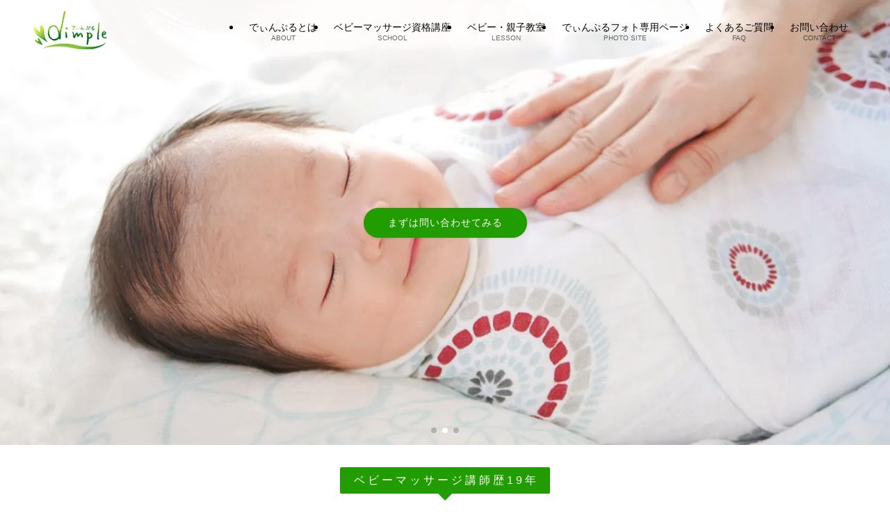

--- FILE ---
content_type: text/html; charset=UTF-8
request_url: https://rta-dimple.com/
body_size: 252120
content:
<!DOCTYPE html>
<html lang="ja" data-loaded="false" data-scrolled="false" data-spmenu="closed">
<head>
<meta charset="utf-8">
<meta name="format-detection" content="telephone=no">
<meta http-equiv="X-UA-Compatible" content="IE=edge">
<meta name="viewport" content="width=device-width, viewport-fit=cover">
<title>横浜・川崎ベビーマッサージ教室＆ベビーマッサージ専門資格取得スクール「でぃんぷる」 | 「でぃんぷる」は横浜・川崎を拠点に、ベビーマッサージ・おくるみタッチケアなどの赤ちゃん教室を開催しています。また、ベビーマッサージ・おくるみタッチケアなどの赤ちゃん専門の先生になれる講師養成スクールを開講。授業はプライベートで子連れでも学べる為、子育てしながら起業したいママにも人気です。</title>
<meta name='robots' content='max-image-preview:large' />
<link rel="alternate" type="application/rss+xml" title="横浜・川崎ベビーマッサージ教室＆ベビーマッサージ専門資格取得スクール「でぃんぷる」 &raquo; フィード" href="https://rta-dimple.com/feed/" />
<link rel="alternate" type="application/rss+xml" title="横浜・川崎ベビーマッサージ教室＆ベビーマッサージ専門資格取得スクール「でぃんぷる」 &raquo; コメントフィード" href="https://rta-dimple.com/comments/feed/" />
<link rel="alternate" type="application/rss+xml" title="横浜・川崎ベビーマッサージ教室＆ベビーマッサージ専門資格取得スクール「でぃんぷる」 &raquo; Top Page のコメントのフィード" href="https://rta-dimple.com/top/feed/" />

<!-- SEO SIMPLE PACK 3.6.2 -->
<meta name="description" content="「でぃんぷる」は横浜・川崎を拠点に、ベビーマッサージ・おくるみタッチケアなどの赤ちゃん教室を開催しています。また、ベビーマッサージ・おくるみタッチケアなどの赤ちゃん専門の先生になれる講師養成スクールを開講。授業はプライベートで子連れでも学べる為、子育てしながら起業したいママにも人気です。">
<link rel="canonical" href="https://rta-dimple.com/">
<meta property="og:locale" content="ja_JP">
<meta property="og:type" content="website">
<meta property="og:title" content="横浜・川崎ベビーマッサージ教室＆ベビーマッサージ専門資格取得スクール「でぃんぷる」 | 「でぃんぷる」は横浜・川崎を拠点に、ベビーマッサージ・おくるみタッチケアなどの赤ちゃん教室を開催しています。また、ベビーマッサージ・おくるみタッチケアなどの赤ちゃん専門の先生になれる講師養成スクールを開講。授業はプライベートで子連れでも学べる為、子育てしながら起業したいママにも人気です。">
<meta property="og:description" content="「でぃんぷる」は横浜・川崎を拠点に、ベビーマッサージ・おくるみタッチケアなどの赤ちゃん教室を開催しています。また、ベビーマッサージ・おくるみタッチケアなどの赤ちゃん専門の先生になれる講師養成スクールを開講。授業はプライベートで子連れでも学べる為、子育てしながら起業したいママにも人気です。">
<meta property="og:url" content="https://rta-dimple.com/">
<meta property="og:site_name" content="横浜・川崎ベビーマッサージ教室＆ベビーマッサージ専門資格取得スクール「でぃんぷる」">
<meta name="twitter:card" content="summary">
<meta name="google-site-verification" content="SsHVM1r8ILHjtYaG4HHO_9CN90a38Y9gNs-PdtjMmoQ">
<!-- Google Analytics (gtag.js) -->
<script async src="https://www.googletagmanager.com/gtag/js?id=G-VT12J800WF"></script>
<script>
	window.dataLayer = window.dataLayer || [];
	function gtag(){dataLayer.push(arguments);}
	gtag("js", new Date());
	gtag("config", "G-VT12J800WF");
</script>
	<!-- / SEO SIMPLE PACK -->

<style id='wp-img-auto-sizes-contain-inline-css' type='text/css'>
img:is([sizes=auto i],[sizes^="auto," i]){contain-intrinsic-size:3000px 1500px}
/*# sourceURL=wp-img-auto-sizes-contain-inline-css */
</style>
<link rel='stylesheet' id='sbi_styles-css' href='https://rta-dimple.com/wp/wp-content/plugins/instagram-feed/css/sbi-styles.min.css?ver=6.10.0' type='text/css' media='all' />
<link rel='stylesheet' id='swell_swiper-css' href='https://rta-dimple.com/wp/wp-content/themes/swell/build/css/plugins/swiper.css?ver=2.16.0' type='text/css' media='all' />
<style id='wp-block-library-inline-css' type='text/css'>
:root{--wp-block-synced-color:#7a00df;--wp-block-synced-color--rgb:122,0,223;--wp-bound-block-color:var(--wp-block-synced-color);--wp-editor-canvas-background:#ddd;--wp-admin-theme-color:#007cba;--wp-admin-theme-color--rgb:0,124,186;--wp-admin-theme-color-darker-10:#006ba1;--wp-admin-theme-color-darker-10--rgb:0,107,160.5;--wp-admin-theme-color-darker-20:#005a87;--wp-admin-theme-color-darker-20--rgb:0,90,135;--wp-admin-border-width-focus:2px}@media (min-resolution:192dpi){:root{--wp-admin-border-width-focus:1.5px}}.wp-element-button{cursor:pointer}:root .has-very-light-gray-background-color{background-color:#eee}:root .has-very-dark-gray-background-color{background-color:#313131}:root .has-very-light-gray-color{color:#eee}:root .has-very-dark-gray-color{color:#313131}:root .has-vivid-green-cyan-to-vivid-cyan-blue-gradient-background{background:linear-gradient(135deg,#00d084,#0693e3)}:root .has-purple-crush-gradient-background{background:linear-gradient(135deg,#34e2e4,#4721fb 50%,#ab1dfe)}:root .has-hazy-dawn-gradient-background{background:linear-gradient(135deg,#faaca8,#dad0ec)}:root .has-subdued-olive-gradient-background{background:linear-gradient(135deg,#fafae1,#67a671)}:root .has-atomic-cream-gradient-background{background:linear-gradient(135deg,#fdd79a,#004a59)}:root .has-nightshade-gradient-background{background:linear-gradient(135deg,#330968,#31cdcf)}:root .has-midnight-gradient-background{background:linear-gradient(135deg,#020381,#2874fc)}:root{--wp--preset--font-size--normal:16px;--wp--preset--font-size--huge:42px}.has-regular-font-size{font-size:1em}.has-larger-font-size{font-size:2.625em}.has-normal-font-size{font-size:var(--wp--preset--font-size--normal)}.has-huge-font-size{font-size:var(--wp--preset--font-size--huge)}.has-text-align-center{text-align:center}.has-text-align-left{text-align:left}.has-text-align-right{text-align:right}.has-fit-text{white-space:nowrap!important}#end-resizable-editor-section{display:none}.aligncenter{clear:both}.items-justified-left{justify-content:flex-start}.items-justified-center{justify-content:center}.items-justified-right{justify-content:flex-end}.items-justified-space-between{justify-content:space-between}.screen-reader-text{border:0;clip-path:inset(50%);height:1px;margin:-1px;overflow:hidden;padding:0;position:absolute;width:1px;word-wrap:normal!important}.screen-reader-text:focus{background-color:#ddd;clip-path:none;color:#444;display:block;font-size:1em;height:auto;left:5px;line-height:normal;padding:15px 23px 14px;text-decoration:none;top:5px;width:auto;z-index:100000}html :where(.has-border-color){border-style:solid}html :where([style*=border-top-color]){border-top-style:solid}html :where([style*=border-right-color]){border-right-style:solid}html :where([style*=border-bottom-color]){border-bottom-style:solid}html :where([style*=border-left-color]){border-left-style:solid}html :where([style*=border-width]){border-style:solid}html :where([style*=border-top-width]){border-top-style:solid}html :where([style*=border-right-width]){border-right-style:solid}html :where([style*=border-bottom-width]){border-bottom-style:solid}html :where([style*=border-left-width]){border-left-style:solid}html :where(img[class*=wp-image-]){height:auto;max-width:100%}:where(figure){margin:0 0 1em}html :where(.is-position-sticky){--wp-admin--admin-bar--position-offset:var(--wp-admin--admin-bar--height,0px)}@media screen and (max-width:600px){html :where(.is-position-sticky){--wp-admin--admin-bar--position-offset:0px}}

/*# sourceURL=wp-block-library-inline-css */
</style><style id='wp-block-heading-inline-css' type='text/css'>
h1:where(.wp-block-heading).has-background,h2:where(.wp-block-heading).has-background,h3:where(.wp-block-heading).has-background,h4:where(.wp-block-heading).has-background,h5:where(.wp-block-heading).has-background,h6:where(.wp-block-heading).has-background{padding:1.25em 2.375em}h1.has-text-align-left[style*=writing-mode]:where([style*=vertical-lr]),h1.has-text-align-right[style*=writing-mode]:where([style*=vertical-rl]),h2.has-text-align-left[style*=writing-mode]:where([style*=vertical-lr]),h2.has-text-align-right[style*=writing-mode]:where([style*=vertical-rl]),h3.has-text-align-left[style*=writing-mode]:where([style*=vertical-lr]),h3.has-text-align-right[style*=writing-mode]:where([style*=vertical-rl]),h4.has-text-align-left[style*=writing-mode]:where([style*=vertical-lr]),h4.has-text-align-right[style*=writing-mode]:where([style*=vertical-rl]),h5.has-text-align-left[style*=writing-mode]:where([style*=vertical-lr]),h5.has-text-align-right[style*=writing-mode]:where([style*=vertical-rl]),h6.has-text-align-left[style*=writing-mode]:where([style*=vertical-lr]),h6.has-text-align-right[style*=writing-mode]:where([style*=vertical-rl]){rotate:180deg}
/*# sourceURL=https://rta-dimple.com/wp/wp-includes/blocks/heading/style.min.css */
</style>
<style id='wp-block-image-inline-css' type='text/css'>
.wp-block-image>a,.wp-block-image>figure>a{display:inline-block}.wp-block-image img{box-sizing:border-box;height:auto;max-width:100%;vertical-align:bottom}@media not (prefers-reduced-motion){.wp-block-image img.hide{visibility:hidden}.wp-block-image img.show{animation:show-content-image .4s}}.wp-block-image[style*=border-radius] img,.wp-block-image[style*=border-radius]>a{border-radius:inherit}.wp-block-image.has-custom-border img{box-sizing:border-box}.wp-block-image.aligncenter{text-align:center}.wp-block-image.alignfull>a,.wp-block-image.alignwide>a{width:100%}.wp-block-image.alignfull img,.wp-block-image.alignwide img{height:auto;width:100%}.wp-block-image .aligncenter,.wp-block-image .alignleft,.wp-block-image .alignright,.wp-block-image.aligncenter,.wp-block-image.alignleft,.wp-block-image.alignright{display:table}.wp-block-image .aligncenter>figcaption,.wp-block-image .alignleft>figcaption,.wp-block-image .alignright>figcaption,.wp-block-image.aligncenter>figcaption,.wp-block-image.alignleft>figcaption,.wp-block-image.alignright>figcaption{caption-side:bottom;display:table-caption}.wp-block-image .alignleft{float:left;margin:.5em 1em .5em 0}.wp-block-image .alignright{float:right;margin:.5em 0 .5em 1em}.wp-block-image .aligncenter{margin-left:auto;margin-right:auto}.wp-block-image :where(figcaption){margin-bottom:1em;margin-top:.5em}.wp-block-image.is-style-circle-mask img{border-radius:9999px}@supports ((-webkit-mask-image:none) or (mask-image:none)) or (-webkit-mask-image:none){.wp-block-image.is-style-circle-mask img{border-radius:0;-webkit-mask-image:url('data:image/svg+xml;utf8,<svg viewBox="0 0 100 100" xmlns="http://www.w3.org/2000/svg"><circle cx="50" cy="50" r="50"/></svg>');mask-image:url('data:image/svg+xml;utf8,<svg viewBox="0 0 100 100" xmlns="http://www.w3.org/2000/svg"><circle cx="50" cy="50" r="50"/></svg>');mask-mode:alpha;-webkit-mask-position:center;mask-position:center;-webkit-mask-repeat:no-repeat;mask-repeat:no-repeat;-webkit-mask-size:contain;mask-size:contain}}:root :where(.wp-block-image.is-style-rounded img,.wp-block-image .is-style-rounded img){border-radius:9999px}.wp-block-image figure{margin:0}.wp-lightbox-container{display:flex;flex-direction:column;position:relative}.wp-lightbox-container img{cursor:zoom-in}.wp-lightbox-container img:hover+button{opacity:1}.wp-lightbox-container button{align-items:center;backdrop-filter:blur(16px) saturate(180%);background-color:#5a5a5a40;border:none;border-radius:4px;cursor:zoom-in;display:flex;height:20px;justify-content:center;opacity:0;padding:0;position:absolute;right:16px;text-align:center;top:16px;width:20px;z-index:100}@media not (prefers-reduced-motion){.wp-lightbox-container button{transition:opacity .2s ease}}.wp-lightbox-container button:focus-visible{outline:3px auto #5a5a5a40;outline:3px auto -webkit-focus-ring-color;outline-offset:3px}.wp-lightbox-container button:hover{cursor:pointer;opacity:1}.wp-lightbox-container button:focus{opacity:1}.wp-lightbox-container button:focus,.wp-lightbox-container button:hover,.wp-lightbox-container button:not(:hover):not(:active):not(.has-background){background-color:#5a5a5a40;border:none}.wp-lightbox-overlay{box-sizing:border-box;cursor:zoom-out;height:100vh;left:0;overflow:hidden;position:fixed;top:0;visibility:hidden;width:100%;z-index:100000}.wp-lightbox-overlay .close-button{align-items:center;cursor:pointer;display:flex;justify-content:center;min-height:40px;min-width:40px;padding:0;position:absolute;right:calc(env(safe-area-inset-right) + 16px);top:calc(env(safe-area-inset-top) + 16px);z-index:5000000}.wp-lightbox-overlay .close-button:focus,.wp-lightbox-overlay .close-button:hover,.wp-lightbox-overlay .close-button:not(:hover):not(:active):not(.has-background){background:none;border:none}.wp-lightbox-overlay .lightbox-image-container{height:var(--wp--lightbox-container-height);left:50%;overflow:hidden;position:absolute;top:50%;transform:translate(-50%,-50%);transform-origin:top left;width:var(--wp--lightbox-container-width);z-index:9999999999}.wp-lightbox-overlay .wp-block-image{align-items:center;box-sizing:border-box;display:flex;height:100%;justify-content:center;margin:0;position:relative;transform-origin:0 0;width:100%;z-index:3000000}.wp-lightbox-overlay .wp-block-image img{height:var(--wp--lightbox-image-height);min-height:var(--wp--lightbox-image-height);min-width:var(--wp--lightbox-image-width);width:var(--wp--lightbox-image-width)}.wp-lightbox-overlay .wp-block-image figcaption{display:none}.wp-lightbox-overlay button{background:none;border:none}.wp-lightbox-overlay .scrim{background-color:#fff;height:100%;opacity:.9;position:absolute;width:100%;z-index:2000000}.wp-lightbox-overlay.active{visibility:visible}@media not (prefers-reduced-motion){.wp-lightbox-overlay.active{animation:turn-on-visibility .25s both}.wp-lightbox-overlay.active img{animation:turn-on-visibility .35s both}.wp-lightbox-overlay.show-closing-animation:not(.active){animation:turn-off-visibility .35s both}.wp-lightbox-overlay.show-closing-animation:not(.active) img{animation:turn-off-visibility .25s both}.wp-lightbox-overlay.zoom.active{animation:none;opacity:1;visibility:visible}.wp-lightbox-overlay.zoom.active .lightbox-image-container{animation:lightbox-zoom-in .4s}.wp-lightbox-overlay.zoom.active .lightbox-image-container img{animation:none}.wp-lightbox-overlay.zoom.active .scrim{animation:turn-on-visibility .4s forwards}.wp-lightbox-overlay.zoom.show-closing-animation:not(.active){animation:none}.wp-lightbox-overlay.zoom.show-closing-animation:not(.active) .lightbox-image-container{animation:lightbox-zoom-out .4s}.wp-lightbox-overlay.zoom.show-closing-animation:not(.active) .lightbox-image-container img{animation:none}.wp-lightbox-overlay.zoom.show-closing-animation:not(.active) .scrim{animation:turn-off-visibility .4s forwards}}@keyframes show-content-image{0%{visibility:hidden}99%{visibility:hidden}to{visibility:visible}}@keyframes turn-on-visibility{0%{opacity:0}to{opacity:1}}@keyframes turn-off-visibility{0%{opacity:1;visibility:visible}99%{opacity:0;visibility:visible}to{opacity:0;visibility:hidden}}@keyframes lightbox-zoom-in{0%{transform:translate(calc((-100vw + var(--wp--lightbox-scrollbar-width))/2 + var(--wp--lightbox-initial-left-position)),calc(-50vh + var(--wp--lightbox-initial-top-position))) scale(var(--wp--lightbox-scale))}to{transform:translate(-50%,-50%) scale(1)}}@keyframes lightbox-zoom-out{0%{transform:translate(-50%,-50%) scale(1);visibility:visible}99%{visibility:visible}to{transform:translate(calc((-100vw + var(--wp--lightbox-scrollbar-width))/2 + var(--wp--lightbox-initial-left-position)),calc(-50vh + var(--wp--lightbox-initial-top-position))) scale(var(--wp--lightbox-scale));visibility:hidden}}
/*# sourceURL=https://rta-dimple.com/wp/wp-includes/blocks/image/style.min.css */
</style>
<style id='wp-block-columns-inline-css' type='text/css'>
.wp-block-columns{box-sizing:border-box;display:flex;flex-wrap:wrap!important}@media (min-width:782px){.wp-block-columns{flex-wrap:nowrap!important}}.wp-block-columns{align-items:normal!important}.wp-block-columns.are-vertically-aligned-top{align-items:flex-start}.wp-block-columns.are-vertically-aligned-center{align-items:center}.wp-block-columns.are-vertically-aligned-bottom{align-items:flex-end}@media (max-width:781px){.wp-block-columns:not(.is-not-stacked-on-mobile)>.wp-block-column{flex-basis:100%!important}}@media (min-width:782px){.wp-block-columns:not(.is-not-stacked-on-mobile)>.wp-block-column{flex-basis:0;flex-grow:1}.wp-block-columns:not(.is-not-stacked-on-mobile)>.wp-block-column[style*=flex-basis]{flex-grow:0}}.wp-block-columns.is-not-stacked-on-mobile{flex-wrap:nowrap!important}.wp-block-columns.is-not-stacked-on-mobile>.wp-block-column{flex-basis:0;flex-grow:1}.wp-block-columns.is-not-stacked-on-mobile>.wp-block-column[style*=flex-basis]{flex-grow:0}:where(.wp-block-columns){margin-bottom:1.75em}:where(.wp-block-columns.has-background){padding:1.25em 2.375em}.wp-block-column{flex-grow:1;min-width:0;overflow-wrap:break-word;word-break:break-word}.wp-block-column.is-vertically-aligned-top{align-self:flex-start}.wp-block-column.is-vertically-aligned-center{align-self:center}.wp-block-column.is-vertically-aligned-bottom{align-self:flex-end}.wp-block-column.is-vertically-aligned-stretch{align-self:stretch}.wp-block-column.is-vertically-aligned-bottom,.wp-block-column.is-vertically-aligned-center,.wp-block-column.is-vertically-aligned-top{width:100%}
/*# sourceURL=https://rta-dimple.com/wp/wp-includes/blocks/columns/style.min.css */
</style>
<style id='wp-block-paragraph-inline-css' type='text/css'>
.is-small-text{font-size:.875em}.is-regular-text{font-size:1em}.is-large-text{font-size:2.25em}.is-larger-text{font-size:3em}.has-drop-cap:not(:focus):first-letter{float:left;font-size:8.4em;font-style:normal;font-weight:100;line-height:.68;margin:.05em .1em 0 0;text-transform:uppercase}body.rtl .has-drop-cap:not(:focus):first-letter{float:none;margin-left:.1em}p.has-drop-cap.has-background{overflow:hidden}:root :where(p.has-background){padding:1.25em 2.375em}:where(p.has-text-color:not(.has-link-color)) a{color:inherit}p.has-text-align-left[style*="writing-mode:vertical-lr"],p.has-text-align-right[style*="writing-mode:vertical-rl"]{rotate:180deg}
/*# sourceURL=https://rta-dimple.com/wp/wp-includes/blocks/paragraph/style.min.css */
</style>
<style id='wp-block-spacer-inline-css' type='text/css'>
.wp-block-spacer{clear:both}
/*# sourceURL=https://rta-dimple.com/wp/wp-includes/blocks/spacer/style.min.css */
</style>
<style id='global-styles-inline-css' type='text/css'>
:root{--wp--preset--aspect-ratio--square: 1;--wp--preset--aspect-ratio--4-3: 4/3;--wp--preset--aspect-ratio--3-4: 3/4;--wp--preset--aspect-ratio--3-2: 3/2;--wp--preset--aspect-ratio--2-3: 2/3;--wp--preset--aspect-ratio--16-9: 16/9;--wp--preset--aspect-ratio--9-16: 9/16;--wp--preset--color--black: #000;--wp--preset--color--cyan-bluish-gray: #abb8c3;--wp--preset--color--white: #fff;--wp--preset--color--pale-pink: #f78da7;--wp--preset--color--vivid-red: #cf2e2e;--wp--preset--color--luminous-vivid-orange: #ff6900;--wp--preset--color--luminous-vivid-amber: #fcb900;--wp--preset--color--light-green-cyan: #7bdcb5;--wp--preset--color--vivid-green-cyan: #00d084;--wp--preset--color--pale-cyan-blue: #8ed1fc;--wp--preset--color--vivid-cyan-blue: #0693e3;--wp--preset--color--vivid-purple: #9b51e0;--wp--preset--color--swl-main: var(--color_main);--wp--preset--color--swl-main-thin: var(--color_main_thin);--wp--preset--color--swl-gray: var(--color_gray);--wp--preset--color--swl-deep-01: var(--color_deep01);--wp--preset--color--swl-deep-02: var(--color_deep02);--wp--preset--color--swl-deep-03: var(--color_deep03);--wp--preset--color--swl-deep-04: var(--color_deep04);--wp--preset--color--swl-pale-01: var(--color_pale01);--wp--preset--color--swl-pale-02: var(--color_pale02);--wp--preset--color--swl-pale-03: var(--color_pale03);--wp--preset--color--swl-pale-04: var(--color_pale04);--wp--preset--gradient--vivid-cyan-blue-to-vivid-purple: linear-gradient(135deg,rgb(6,147,227) 0%,rgb(155,81,224) 100%);--wp--preset--gradient--light-green-cyan-to-vivid-green-cyan: linear-gradient(135deg,rgb(122,220,180) 0%,rgb(0,208,130) 100%);--wp--preset--gradient--luminous-vivid-amber-to-luminous-vivid-orange: linear-gradient(135deg,rgb(252,185,0) 0%,rgb(255,105,0) 100%);--wp--preset--gradient--luminous-vivid-orange-to-vivid-red: linear-gradient(135deg,rgb(255,105,0) 0%,rgb(207,46,46) 100%);--wp--preset--gradient--very-light-gray-to-cyan-bluish-gray: linear-gradient(135deg,rgb(238,238,238) 0%,rgb(169,184,195) 100%);--wp--preset--gradient--cool-to-warm-spectrum: linear-gradient(135deg,rgb(74,234,220) 0%,rgb(151,120,209) 20%,rgb(207,42,186) 40%,rgb(238,44,130) 60%,rgb(251,105,98) 80%,rgb(254,248,76) 100%);--wp--preset--gradient--blush-light-purple: linear-gradient(135deg,rgb(255,206,236) 0%,rgb(152,150,240) 100%);--wp--preset--gradient--blush-bordeaux: linear-gradient(135deg,rgb(254,205,165) 0%,rgb(254,45,45) 50%,rgb(107,0,62) 100%);--wp--preset--gradient--luminous-dusk: linear-gradient(135deg,rgb(255,203,112) 0%,rgb(199,81,192) 50%,rgb(65,88,208) 100%);--wp--preset--gradient--pale-ocean: linear-gradient(135deg,rgb(255,245,203) 0%,rgb(182,227,212) 50%,rgb(51,167,181) 100%);--wp--preset--gradient--electric-grass: linear-gradient(135deg,rgb(202,248,128) 0%,rgb(113,206,126) 100%);--wp--preset--gradient--midnight: linear-gradient(135deg,rgb(2,3,129) 0%,rgb(40,116,252) 100%);--wp--preset--font-size--small: 0.9em;--wp--preset--font-size--medium: 1.1em;--wp--preset--font-size--large: 1.25em;--wp--preset--font-size--x-large: 42px;--wp--preset--font-size--xs: 0.75em;--wp--preset--font-size--huge: 1.6em;--wp--preset--spacing--20: 0.44rem;--wp--preset--spacing--30: 0.67rem;--wp--preset--spacing--40: 1rem;--wp--preset--spacing--50: 1.5rem;--wp--preset--spacing--60: 2.25rem;--wp--preset--spacing--70: 3.38rem;--wp--preset--spacing--80: 5.06rem;--wp--preset--shadow--natural: 6px 6px 9px rgba(0, 0, 0, 0.2);--wp--preset--shadow--deep: 12px 12px 50px rgba(0, 0, 0, 0.4);--wp--preset--shadow--sharp: 6px 6px 0px rgba(0, 0, 0, 0.2);--wp--preset--shadow--outlined: 6px 6px 0px -3px rgb(255, 255, 255), 6px 6px rgb(0, 0, 0);--wp--preset--shadow--crisp: 6px 6px 0px rgb(0, 0, 0);}:where(.is-layout-flex){gap: 0.5em;}:where(.is-layout-grid){gap: 0.5em;}body .is-layout-flex{display: flex;}.is-layout-flex{flex-wrap: wrap;align-items: center;}.is-layout-flex > :is(*, div){margin: 0;}body .is-layout-grid{display: grid;}.is-layout-grid > :is(*, div){margin: 0;}:where(.wp-block-columns.is-layout-flex){gap: 2em;}:where(.wp-block-columns.is-layout-grid){gap: 2em;}:where(.wp-block-post-template.is-layout-flex){gap: 1.25em;}:where(.wp-block-post-template.is-layout-grid){gap: 1.25em;}.has-black-color{color: var(--wp--preset--color--black) !important;}.has-cyan-bluish-gray-color{color: var(--wp--preset--color--cyan-bluish-gray) !important;}.has-white-color{color: var(--wp--preset--color--white) !important;}.has-pale-pink-color{color: var(--wp--preset--color--pale-pink) !important;}.has-vivid-red-color{color: var(--wp--preset--color--vivid-red) !important;}.has-luminous-vivid-orange-color{color: var(--wp--preset--color--luminous-vivid-orange) !important;}.has-luminous-vivid-amber-color{color: var(--wp--preset--color--luminous-vivid-amber) !important;}.has-light-green-cyan-color{color: var(--wp--preset--color--light-green-cyan) !important;}.has-vivid-green-cyan-color{color: var(--wp--preset--color--vivid-green-cyan) !important;}.has-pale-cyan-blue-color{color: var(--wp--preset--color--pale-cyan-blue) !important;}.has-vivid-cyan-blue-color{color: var(--wp--preset--color--vivid-cyan-blue) !important;}.has-vivid-purple-color{color: var(--wp--preset--color--vivid-purple) !important;}.has-black-background-color{background-color: var(--wp--preset--color--black) !important;}.has-cyan-bluish-gray-background-color{background-color: var(--wp--preset--color--cyan-bluish-gray) !important;}.has-white-background-color{background-color: var(--wp--preset--color--white) !important;}.has-pale-pink-background-color{background-color: var(--wp--preset--color--pale-pink) !important;}.has-vivid-red-background-color{background-color: var(--wp--preset--color--vivid-red) !important;}.has-luminous-vivid-orange-background-color{background-color: var(--wp--preset--color--luminous-vivid-orange) !important;}.has-luminous-vivid-amber-background-color{background-color: var(--wp--preset--color--luminous-vivid-amber) !important;}.has-light-green-cyan-background-color{background-color: var(--wp--preset--color--light-green-cyan) !important;}.has-vivid-green-cyan-background-color{background-color: var(--wp--preset--color--vivid-green-cyan) !important;}.has-pale-cyan-blue-background-color{background-color: var(--wp--preset--color--pale-cyan-blue) !important;}.has-vivid-cyan-blue-background-color{background-color: var(--wp--preset--color--vivid-cyan-blue) !important;}.has-vivid-purple-background-color{background-color: var(--wp--preset--color--vivid-purple) !important;}.has-black-border-color{border-color: var(--wp--preset--color--black) !important;}.has-cyan-bluish-gray-border-color{border-color: var(--wp--preset--color--cyan-bluish-gray) !important;}.has-white-border-color{border-color: var(--wp--preset--color--white) !important;}.has-pale-pink-border-color{border-color: var(--wp--preset--color--pale-pink) !important;}.has-vivid-red-border-color{border-color: var(--wp--preset--color--vivid-red) !important;}.has-luminous-vivid-orange-border-color{border-color: var(--wp--preset--color--luminous-vivid-orange) !important;}.has-luminous-vivid-amber-border-color{border-color: var(--wp--preset--color--luminous-vivid-amber) !important;}.has-light-green-cyan-border-color{border-color: var(--wp--preset--color--light-green-cyan) !important;}.has-vivid-green-cyan-border-color{border-color: var(--wp--preset--color--vivid-green-cyan) !important;}.has-pale-cyan-blue-border-color{border-color: var(--wp--preset--color--pale-cyan-blue) !important;}.has-vivid-cyan-blue-border-color{border-color: var(--wp--preset--color--vivid-cyan-blue) !important;}.has-vivid-purple-border-color{border-color: var(--wp--preset--color--vivid-purple) !important;}.has-vivid-cyan-blue-to-vivid-purple-gradient-background{background: var(--wp--preset--gradient--vivid-cyan-blue-to-vivid-purple) !important;}.has-light-green-cyan-to-vivid-green-cyan-gradient-background{background: var(--wp--preset--gradient--light-green-cyan-to-vivid-green-cyan) !important;}.has-luminous-vivid-amber-to-luminous-vivid-orange-gradient-background{background: var(--wp--preset--gradient--luminous-vivid-amber-to-luminous-vivid-orange) !important;}.has-luminous-vivid-orange-to-vivid-red-gradient-background{background: var(--wp--preset--gradient--luminous-vivid-orange-to-vivid-red) !important;}.has-very-light-gray-to-cyan-bluish-gray-gradient-background{background: var(--wp--preset--gradient--very-light-gray-to-cyan-bluish-gray) !important;}.has-cool-to-warm-spectrum-gradient-background{background: var(--wp--preset--gradient--cool-to-warm-spectrum) !important;}.has-blush-light-purple-gradient-background{background: var(--wp--preset--gradient--blush-light-purple) !important;}.has-blush-bordeaux-gradient-background{background: var(--wp--preset--gradient--blush-bordeaux) !important;}.has-luminous-dusk-gradient-background{background: var(--wp--preset--gradient--luminous-dusk) !important;}.has-pale-ocean-gradient-background{background: var(--wp--preset--gradient--pale-ocean) !important;}.has-electric-grass-gradient-background{background: var(--wp--preset--gradient--electric-grass) !important;}.has-midnight-gradient-background{background: var(--wp--preset--gradient--midnight) !important;}.has-small-font-size{font-size: var(--wp--preset--font-size--small) !important;}.has-medium-font-size{font-size: var(--wp--preset--font-size--medium) !important;}.has-large-font-size{font-size: var(--wp--preset--font-size--large) !important;}.has-x-large-font-size{font-size: var(--wp--preset--font-size--x-large) !important;}
:where(.wp-block-columns.is-layout-flex){gap: 2em;}:where(.wp-block-columns.is-layout-grid){gap: 2em;}
/*# sourceURL=global-styles-inline-css */
</style>
<style id='core-block-supports-inline-css' type='text/css'>
.wp-elements-ca667f504fc281dbbc80189a821b1919 a:where(:not(.wp-element-button)){color:var(--wp--preset--color--white);}.wp-elements-f0545ba129b3d924fddf2e083d9ecc75 a:where(:not(.wp-element-button)){color:var(--wp--preset--color--swl-main);}.wp-elements-7419bfb071ed560d8018be364d3487cc a:where(:not(.wp-element-button)){color:var(--wp--preset--color--swl-main);}.wp-elements-9e6f37aed9f2dcbbc24fb194101efe41 a:where(:not(.wp-element-button)){color:var(--wp--preset--color--swl-main);}.wp-elements-d15fe297e66df4683fbe6ad3675c9059 a:where(:not(.wp-element-button)){color:var(--wp--preset--color--swl-main);}
/*# sourceURL=core-block-supports-inline-css */
</style>

<link rel='stylesheet' id='swell-icons-css' href='https://rta-dimple.com/wp/wp-content/themes/swell/build/css/swell-icons.css?ver=2.16.0' type='text/css' media='all' />
<link rel='stylesheet' id='main_style-css' href='https://rta-dimple.com/wp/wp-content/themes/swell/build/css/main.css?ver=2.16.0' type='text/css' media='all' />
<link rel='stylesheet' id='swell_blocks-css' href='https://rta-dimple.com/wp/wp-content/themes/swell/build/css/blocks.css?ver=2.16.0' type='text/css' media='all' />
<style id='swell_custom-inline-css' type='text/css'>
:root{--swl-fz--content:4vw;--swl-font_family:"Helvetica Neue", Arial, "Hiragino Kaku Gothic ProN", "Hiragino Sans", Meiryo, sans-serif;--swl-font_weight:400;--color_main:#229d00;--color_text:#333333;--color_link:#1176d4;--color_htag:#229d00;--color_bg:#ffffff;--color_gradient1:#d8ffff;--color_gradient2:#87e7ff;--color_main_thin:rgba(43, 196, 0, 0.05 );--color_main_dark:rgba(26, 118, 0, 1 );--color_list_check:#229d00;--color_list_num:#229d00;--color_list_good:#86dd7b;--color_list_triangle:#f4e03a;--color_list_bad:#f36060;--color_faq_q:#229d00;--color_faq_a:#c3d826;--color_icon_good:#3cd250;--color_icon_good_bg:#ecffe9;--color_icon_bad:#4b73eb;--color_icon_bad_bg:#eafaff;--color_icon_info:#f578b4;--color_icon_info_bg:#fff0fa;--color_icon_announce:#ffa537;--color_icon_announce_bg:#fff5f0;--color_icon_pen:#7a7a7a;--color_icon_pen_bg:#f7f7f7;--color_icon_book:#787364;--color_icon_book_bg:#f8f6ef;--color_icon_point:#ffa639;--color_icon_check:#86d67c;--color_icon_batsu:#f36060;--color_icon_hatena:#5295cc;--color_icon_caution:#f7da38;--color_icon_memo:#84878a;--color_deep01:#e44141;--color_deep02:#3d79d5;--color_deep03:#63a84d;--color_deep04:#f09f4d;--color_pale01:#fff2f0;--color_pale02:#f3f8fd;--color_pale03:#f1f9ee;--color_pale04:#fdf9ee;--color_mark_blue:#b7e3ff;--color_mark_green:#bdf9c3;--color_mark_yellow:#fcf69f;--color_mark_orange:#ffddbc;--border01:solid 1px var(--color_main);--border02:double 4px var(--color_main);--border03:dashed 2px var(--color_border);--border04:solid 4px var(--color_gray);--card_posts_thumb_ratio:56.25%;--list_posts_thumb_ratio:61.805%;--big_posts_thumb_ratio:56.25%;--thumb_posts_thumb_ratio:61.805%;--blogcard_thumb_ratio:56.25%;--color_header_bg:#ffffff;--color_header_text:#333333;--color_footer_bg:#fdfdfd;--color_footer_text:#333;--container_size:1200px;--article_size:900px;--logo_size_sp:60px;--logo_size_pc:55px;--logo_size_pcfix:32px;}.swl-cell-bg[data-icon="doubleCircle"]{--cell-icon-color:#ffc977}.swl-cell-bg[data-icon="circle"]{--cell-icon-color:#94e29c}.swl-cell-bg[data-icon="triangle"]{--cell-icon-color:#eeda2f}.swl-cell-bg[data-icon="close"]{--cell-icon-color:#ec9191}.swl-cell-bg[data-icon="hatena"]{--cell-icon-color:#93c9da}.swl-cell-bg[data-icon="check"]{--cell-icon-color:#94e29c}.swl-cell-bg[data-icon="line"]{--cell-icon-color:#9b9b9b}.cap_box[data-colset="col1"]{--capbox-color:#229d00;--capbox-color--bg:#fff8eb}.cap_box[data-colset="col2"]{--capbox-color:#c3d826;--capbox-color--bg:#ffffff}.cap_box[data-colset="col3"]{--capbox-color:#2fcd90;--capbox-color--bg:#eafaf2}.red_{--the-btn-color:#f74a4a;--the-btn-color2:#ffbc49;--the-solid-shadow: rgba(185, 56, 56, 1 )}.blue_{--the-btn-color:#c3d826;--the-btn-color2:#35eaff;--the-solid-shadow: rgba(146, 162, 29, 1 )}.green_{--the-btn-color:#229d00;--the-btn-color2:#7bf7bd;--the-solid-shadow: rgba(26, 118, 0, 1 )}.is-style-btn_normal{--the-btn-radius:4px}.is-style-btn_solid{--the-btn-radius:4px}.is-style-btn_shiny{--the-btn-radius:4px}.is-style-btn_line{--the-btn-radius:4px}.post_content blockquote{padding:1.5em 2em 1.5em 3em}.post_content blockquote::before{content:"";display:block;width:5px;height:calc(100% - 3em);top:1.5em;left:1.5em;border-left:solid 1px rgba(180,180,180,.75);border-right:solid 1px rgba(180,180,180,.75);}.mark_blue{background:-webkit-linear-gradient(transparent 64%,var(--color_mark_blue) 0%);background:linear-gradient(transparent 64%,var(--color_mark_blue) 0%)}.mark_green{background:-webkit-linear-gradient(transparent 64%,var(--color_mark_green) 0%);background:linear-gradient(transparent 64%,var(--color_mark_green) 0%)}.mark_yellow{background:-webkit-linear-gradient(transparent 64%,var(--color_mark_yellow) 0%);background:linear-gradient(transparent 64%,var(--color_mark_yellow) 0%)}.mark_orange{background:-webkit-linear-gradient(transparent 64%,var(--color_mark_orange) 0%);background:linear-gradient(transparent 64%,var(--color_mark_orange) 0%)}[class*="is-style-icon_"]{color:#333;border-width:0}[class*="is-style-big_icon_"]{border-width:2px;border-style:solid}[data-col="gray"] .c-balloon__text{background:#f7f7f7;border-color:#ccc}[data-col="gray"] .c-balloon__before{border-right-color:#f7f7f7}[data-col="green"] .c-balloon__text{background:#d1f8c2;border-color:#9ddd93}[data-col="green"] .c-balloon__before{border-right-color:#d1f8c2}[data-col="blue"] .c-balloon__text{background:#e2f6ff;border-color:#93d2f0}[data-col="blue"] .c-balloon__before{border-right-color:#e2f6ff}[data-col="red"] .c-balloon__text{background:#ffebeb;border-color:#f48789}[data-col="red"] .c-balloon__before{border-right-color:#ffebeb}[data-col="yellow"] .c-balloon__text{background:#f9f7d2;border-color:#fbe593}[data-col="yellow"] .c-balloon__before{border-right-color:#f9f7d2}.-type-list2 .p-postList__body::after,.-type-big .p-postList__body::after{content: "READ MORE »";}.c-postThumb__cat{background-color:#229d00;color:#fff;background-image: repeating-linear-gradient(-45deg,rgba(255,255,255,.1),rgba(255,255,255,.1) 6px,transparent 6px,transparent 12px)}.post_content h2:where(:not([class^="swell-block-"]):not(.faq_q):not(.p-postList__title))::before{position:absolute;display:block;pointer-events:none}.post_content h4:where(:not([class^="swell-block-"]):not(.faq_q):not(.p-postList__title)){padding:0 0 0 16px;border-left:solid 2px var(--color_htag)}.post_content h2.is-style-section_ttl{padding-bottom:.75em}.post_content h2.is-style-section_ttl::after{position:absolute;top:auto;bottom:0;left:calc(50% - 1.25em);right:auto;display:block;width:2.5em;height:1px;border-radius:2px;pointer-events:none;background:currentColor;content:"";background:#229d00}.post_content h2.is-style-section_ttl.has-text-align-left::after{left:0px;right:auto}.post_content h2.is-style-section_ttl.has-text-align-right::after{left:auto;right:0}.l-footer__widgetArea{background:#ffffff}.l-footer__widgetArea{color:#333333}.l-header{box-shadow: 0 1px 4px rgba(0,0,0,.12)}.l-header__menuBtn{order:1}.l-header__customBtn{order:3}.c-gnav a::after{background:var(--color_main);width:100%;height:2px;transform:scaleX(0)}.p-spHeadMenu .menu-item.-current{border-bottom-color:var(--color_main)}.c-gnav > li:hover > a::after,.c-gnav > .-current > a::after{transform: scaleX(1)}.c-gnav .sub-menu{color:#333;background:#fff}.l-fixHeader::before{opacity:1}#pagetop{border-radius:50%}#before_footer_widget{margin-bottom:0}.c-widget__title.-spmenu{padding:.5em .75em;border-radius:var(--swl-radius--2, 0px);background:var(--color_main);color:#fff;}.c-widget__title.-footer{padding:.5em}.c-widget__title.-footer::before{content:"";bottom:0;left:0;width:40%;z-index:1;background:var(--color_main)}.c-widget__title.-footer::after{content:"";bottom:0;left:0;width:100%;background:var(--color_border)}.c-secTitle{border-left:solid 2px var(--color_main);padding:0em .75em}.p-spMenu{color:#333}.p-spMenu__inner::before{background:#fdfdfd;opacity:1}.p-spMenu__overlay{background:#000;opacity:0.6}[class*="page-numbers"]{color:#fff;background-color:#dedede}a{text-decoration: none}.l-topTitleArea.c-filterLayer::before{background-color:#000;opacity:0.2;content:""}@media screen and (min-width: 960px){:root{}}@media screen and (max-width: 959px){:root{}.l-header__logo{order:2;text-align:center}}@media screen and (min-width: 600px){:root{--swl-fz--content:16px;}}@media screen and (max-width: 599px){:root{}}@media (min-width: 1108px) {.alignwide{left:-100px;width:calc(100% + 200px);}}@media (max-width: 1108px) {.-sidebar-off .swell-block-fullWide__inner.l-container .alignwide{left:0px;width:100%;}}.l-fixHeader .l-fixHeader__gnav{order:0}[data-scrolled=true] .l-fixHeader[data-ready]{opacity:1;-webkit-transform:translateY(0)!important;transform:translateY(0)!important;visibility:visible}.-body-solid .l-fixHeader{box-shadow:0 2px 4px var(--swl-color_shadow)}.l-fixHeader__inner{align-items:stretch;color:var(--color_header_text);display:flex;padding-bottom:0;padding-top:0;position:relative;z-index:1}.l-fixHeader__logo{align-items:center;display:flex;line-height:1;margin-right:24px;order:0;padding:16px 0}.is-style-btn_normal a,.is-style-btn_shiny a{box-shadow:var(--swl-btn_shadow)}.c-shareBtns__btn,.is-style-balloon>.c-tabList .c-tabList__button,.p-snsCta,[class*=page-numbers]{box-shadow:var(--swl-box_shadow)}.p-articleThumb__img,.p-articleThumb__youtube{box-shadow:var(--swl-img_shadow)}.p-pickupBanners__item .c-bannerLink,.p-postList__thumb{box-shadow:0 2px 8px rgba(0,0,0,.1),0 4px 4px -4px rgba(0,0,0,.1)}.p-postList.-w-ranking li:before{background-image:repeating-linear-gradient(-45deg,hsla(0,0%,100%,.1),hsla(0,0%,100%,.1) 6px,transparent 0,transparent 12px);box-shadow:1px 1px 4px rgba(0,0,0,.2)}:root{--swl-radius--2:2px;--swl-radius--4:4px;--swl-radius--8:8px}.c-categoryList__link,.c-tagList__link,.tag-cloud-link{border-radius:16px;padding:6px 10px}.-related .p-postList__thumb,.is-style-bg_gray,.is-style-bg_main,.is-style-bg_main_thin,.is-style-bg_stripe,.is-style-border_dg,.is-style-border_dm,.is-style-border_sg,.is-style-border_sm,.is-style-dent_box,.is-style-note_box,.is-style-stitch,[class*=is-style-big_icon_],input[type=number],input[type=text],textarea{border-radius:4px}.-ps-style-img .p-postList__link,.-type-thumb .p-postList__link,.p-postList__thumb{border-radius:12px;overflow:hidden;z-index:0}.c-widget .-type-list.-w-ranking .p-postList__item:before{border-radius:16px;left:2px;top:2px}.c-widget .-type-card.-w-ranking .p-postList__item:before{border-radius:0 0 4px 4px}.c-postThumb__cat{border-radius:16px;margin:.5em;padding:0 8px}.cap_box_ttl{border-radius:2px 2px 0 0}.cap_box_content{border-radius:0 0 2px 2px}.cap_box.is-style-small_ttl .cap_box_content{border-radius:0 2px 2px 2px}.cap_box.is-style-inner .cap_box_content,.cap_box.is-style-onborder_ttl .cap_box_content,.cap_box.is-style-onborder_ttl2 .cap_box_content,.cap_box.is-style-onborder_ttl2 .cap_box_ttl,.cap_box.is-style-shadow{border-radius:2px}.is-style-more_btn a,.p-postList__body:after,.submit{border-radius:40px}@media (min-width:960px){#sidebar .-type-list .p-postList__thumb{border-radius:8px}}@media not all and (min-width:960px){.-ps-style-img .p-postList__link,.-type-thumb .p-postList__link,.p-postList__thumb{border-radius:8px}}@media (min-width:960px){.-series .l-header__inner{align-items:stretch;display:flex}.-series .l-header__logo{align-items:center;display:flex;flex-wrap:wrap;margin-right:24px;padding:16px 0}.-series .l-header__logo .c-catchphrase{font-size:13px;padding:4px 0}.-series .c-headLogo{margin-right:16px}.-series-right .l-header__inner{justify-content:space-between}.-series-right .c-gnavWrap{margin-left:auto}.-series-right .w-header{margin-left:12px}.-series-left .w-header{margin-left:auto}}@media (min-width:960px) and (min-width:600px){.-series .c-headLogo{max-width:400px}}.c-gnav .sub-menu a:before,.c-listMenu a:before{-webkit-font-smoothing:antialiased;-moz-osx-font-smoothing:grayscale;font-family:icomoon!important;font-style:normal;font-variant:normal;font-weight:400;line-height:1;text-transform:none}.c-submenuToggleBtn{display:none}.c-listMenu a{padding:.75em 1em .75em 1.5em;transition:padding .25s}.c-listMenu a:hover{padding-left:1.75em;padding-right:.75em}.c-gnav .sub-menu a:before,.c-listMenu a:before{color:inherit;content:"\e921";display:inline-block;left:2px;position:absolute;top:50%;-webkit-transform:translateY(-50%);transform:translateY(-50%);vertical-align:middle}.widget_categories>ul>.cat-item>a,.wp-block-categories-list>li>a{padding-left:1.75em}.c-listMenu .children,.c-listMenu .sub-menu{margin:0}.c-listMenu .children a,.c-listMenu .sub-menu a{font-size:.9em;padding-left:2.5em}.c-listMenu .children a:before,.c-listMenu .sub-menu a:before{left:1em}.c-listMenu .children a:hover,.c-listMenu .sub-menu a:hover{padding-left:2.75em}.c-listMenu .children ul a,.c-listMenu .sub-menu ul a{padding-left:3.25em}.c-listMenu .children ul a:before,.c-listMenu .sub-menu ul a:before{left:1.75em}.c-listMenu .children ul a:hover,.c-listMenu .sub-menu ul a:hover{padding-left:3.5em}.c-gnav li:hover>.sub-menu{opacity:1;visibility:visible}.c-gnav .sub-menu:before{background:inherit;content:"";height:100%;left:0;position:absolute;top:0;width:100%;z-index:0}.c-gnav .sub-menu .sub-menu{left:100%;top:0;z-index:-1}.c-gnav .sub-menu a{padding-left:2em}.c-gnav .sub-menu a:before{left:.5em}.c-gnav .sub-menu a:hover .ttl{left:4px}:root{--color_content_bg:var(--color_bg);--mv_btn_radius:40px;--mv_slide_animation:zoomUp;}.c-widget__title.-side{padding:.5em}.c-widget__title.-side::before{content:"";bottom:0;left:0;width:40%;z-index:1;background:var(--color_main)}.c-widget__title.-side::after{content:"";bottom:0;left:0;width:100%;background:var(--color_border)}.top #content{padding-top:2em}.p-mainVisual__inner{height:50vh}.p-mainVisual .c-filterLayer::before{background-color:#000;opacity:0;content:""}.-type-slider .p-mainVisual__scroll{padding-bottom: 16px}.page.-index-off .w-beforeToc{display:none}@media screen and (min-width: 960px){:root{}.p-mainVisual__inner{height:50vw}}@media screen and (max-width: 959px){:root{}}@media screen and (min-width: 600px){:root{}}@media screen and (max-width: 599px){:root{}}.swell-block-fullWide__inner.l-container{--swl-fw_inner_pad:var(--swl-pad_container,0px)}@media (min-width:960px){.-sidebar-on .l-content .alignfull,.-sidebar-on .l-content .alignwide{left:-16px;width:calc(100% + 32px)}.swell-block-fullWide__inner.l-article{--swl-fw_inner_pad:var(--swl-pad_post_content,0px)}.-sidebar-on .swell-block-fullWide__inner .alignwide{left:0;width:100%}.-sidebar-on .swell-block-fullWide__inner .alignfull{left:calc(0px - var(--swl-fw_inner_pad, 0))!important;margin-left:0!important;margin-right:0!important;width:calc(100% + var(--swl-fw_inner_pad, 0)*2)!important}}#body_wrap{padding-top:0!important}.c-infoBar{display:none}.l-header{left:0;position:absolute;top:0;transition:all .5s}.l-header .l-container{max-width:100%}.l-header.-t-fff{--swl-color_top_header:#fff}.l-header.-t-000{--swl-color_top_header:#000}.l-header .l-header__inner{color:var(--swl-color_top_header,#fff)}.l-header .c-gnav>li>a:after{background:var(--swl-color_top_header,#fff)}.l-fixHeader .c-headLogo__img.-common{display:block}.l-fixHeader .c-headLogo__img.-top{display:none}.l-header__spNav{-webkit-animation:none!important;animation:none!important;opacity:0;transition:opacity .5s,visibility .5s;visibility:hidden}@media (min-width:960px){.l-header{background:none;box-shadow:none!important;position:absolute!important}.c-headLogo__img.-common{display:none}}@media not all and (min-width:960px){.l-header[data-spfix="1"]{position:fixed!important}[data-scrolled=false] [data-spfix="1"]{background:none;box-shadow:none}[data-scrolled=false] [data-spfix="1"] .l-header__inner{color:var(--swl-color_top_header,#fff)}[data-scrolled=false] [data-spfix="1"] .c-headLogo__img.-common{display:none}[data-scrolled=true] [data-spfix="1"] .l-header__inner{color:var(--color_header_text)}[data-scrolled=true] [data-spfix="1"] .c-headLogo__img.-top{display:none}[data-scrolled=true] [data-spfix="1"] .l-header__spNav{opacity:1;top:0;visibility:visible}}.-index-off .p-toc,.swell-toc-placeholder:empty{display:none}.p-toc.-modal{height:100%;margin:0;overflow-y:auto;padding:0}#main_content .p-toc{border-radius:var(--swl-radius--2,0);margin:4em auto;max-width:800px}#sidebar .p-toc{margin-top:-.5em}.p-toc .__pn:before{content:none!important;counter-increment:none}.p-toc .__prev{margin:0 0 1em}.p-toc .__next{margin:1em 0 0}.p-toc.is-omitted:not([data-omit=ct]) [data-level="2"] .p-toc__childList{height:0;margin-bottom:-.5em;visibility:hidden}.p-toc.is-omitted:not([data-omit=nest]){position:relative}.p-toc.is-omitted:not([data-omit=nest]):before{background:linear-gradient(hsla(0,0%,100%,0),var(--color_bg));bottom:5em;content:"";height:4em;left:0;opacity:.75;pointer-events:none;position:absolute;width:100%;z-index:1}.p-toc.is-omitted:not([data-omit=nest]):after{background:var(--color_bg);bottom:0;content:"";height:5em;left:0;opacity:.75;position:absolute;width:100%;z-index:1}.p-toc.is-omitted:not([data-omit=nest]) .__next,.p-toc.is-omitted:not([data-omit=nest]) [data-omit="1"]{display:none}.p-toc .p-toc__expandBtn{background-color:#f7f7f7;border:rgba(0,0,0,.2);border-radius:5em;box-shadow:0 0 0 1px #bbb;color:#333;display:block;font-size:14px;line-height:1.5;margin:.75em auto 0;min-width:6em;padding:.5em 1em;position:relative;transition:box-shadow .25s;z-index:2}.p-toc[data-omit=nest] .p-toc__expandBtn{display:inline-block;font-size:13px;margin:0 0 0 1.25em;padding:.5em .75em}.p-toc:not([data-omit=nest]) .p-toc__expandBtn:after,.p-toc:not([data-omit=nest]) .p-toc__expandBtn:before{border-top-color:inherit;border-top-style:dotted;border-top-width:3px;content:"";display:block;height:1px;position:absolute;top:calc(50% - 1px);transition:border-color .25s;width:100%;width:22px}.p-toc:not([data-omit=nest]) .p-toc__expandBtn:before{right:calc(100% + 1em)}.p-toc:not([data-omit=nest]) .p-toc__expandBtn:after{left:calc(100% + 1em)}.p-toc.is-expanded .p-toc__expandBtn{border-color:transparent}.p-toc__ttl{display:block;font-size:1.2em;line-height:1;position:relative;text-align:center}.p-toc__ttl:before{content:"\e918";display:inline-block;font-family:icomoon;margin-right:.5em;padding-bottom:2px;vertical-align:middle}#index_modal .p-toc__ttl{margin-bottom:.5em}.p-toc__list li{line-height:1.6}.p-toc__list>li+li{margin-top:.5em}.p-toc__list .p-toc__childList{padding-left:.5em}.p-toc__list [data-level="3"]{font-size:.9em}.p-toc__list .mininote{display:none}.post_content .p-toc__list{padding-left:0}#sidebar .p-toc__list{margin-bottom:0}#sidebar .p-toc__list .p-toc__childList{padding-left:0}.p-toc__link{color:inherit;font-size:inherit;text-decoration:none}.p-toc__link:hover{opacity:.8}.p-toc.-double{background:var(--color_gray);background:linear-gradient(-45deg,transparent 25%,var(--color_gray) 25%,var(--color_gray) 50%,transparent 50%,transparent 75%,var(--color_gray) 75%,var(--color_gray));background-clip:padding-box;background-size:4px 4px;border-bottom:4px double var(--color_border);border-top:4px double var(--color_border);padding:1.5em 1em 1em}.p-toc.-double .p-toc__ttl{margin-bottom:.75em}@media (min-width:960px){#main_content .p-toc{width:92%}}@media (hover:hover){.p-toc .p-toc__expandBtn:hover{border-color:transparent;box-shadow:0 0 0 2px currentcolor}}@media (min-width:600px){.p-toc.-double{padding:2em}}
/*# sourceURL=swell_custom-inline-css */
</style>
<link rel='stylesheet' id='swell-loaded-animation-css' href='https://rta-dimple.com/wp/wp-content/themes/swell/build/css/modules/loaded-animation.css?ver=2.16.0' type='text/css' media='all' />
<link rel='stylesheet' id='swell-parts/footer-css' href='https://rta-dimple.com/wp/wp-content/themes/swell/build/css/modules/parts/footer.css?ver=2.16.0' type='text/css' media='all' />
<link rel='stylesheet' id='swell-parts/main-visual--slider-css' href='https://rta-dimple.com/wp/wp-content/themes/swell/build/css/modules/parts/main-visual--slider.css?ver=2.16.0' type='text/css' media='all' />
<link rel='stylesheet' id='swell-page/page-css' href='https://rta-dimple.com/wp/wp-content/themes/swell/build/css/modules/page/page.css?ver=2.16.0' type='text/css' media='all' />
<style id='classic-theme-styles-inline-css' type='text/css'>
/*! This file is auto-generated */
.wp-block-button__link{color:#fff;background-color:#32373c;border-radius:9999px;box-shadow:none;text-decoration:none;padding:calc(.667em + 2px) calc(1.333em + 2px);font-size:1.125em}.wp-block-file__button{background:#32373c;color:#fff;text-decoration:none}
/*# sourceURL=/wp-includes/css/classic-themes.min.css */
</style>
<link rel='stylesheet' id='child_style-css' href='https://rta-dimple.com/wp/wp-content/themes/swell_child/style.css?ver=2025081051022' type='text/css' media='all' />

<noscript><link href="https://rta-dimple.com/wp/wp-content/themes/swell/build/css/noscript.css" rel="stylesheet"></noscript>
<link rel="https://api.w.org/" href="https://rta-dimple.com/wp-json/" /><link rel="alternate" title="JSON" type="application/json" href="https://rta-dimple.com/wp-json/wp/v2/pages/2" /><link rel='shortlink' href='https://rta-dimple.com/' />
<link rel="icon" href="https://rta-dimple.com/wp/wp-content/uploads/2025/06/cropped-favicon-32x32.png" sizes="32x32" />
<link rel="icon" href="https://rta-dimple.com/wp/wp-content/uploads/2025/06/cropped-favicon-192x192.png" sizes="192x192" />
<link rel="apple-touch-icon" href="https://rta-dimple.com/wp/wp-content/uploads/2025/06/cropped-favicon-180x180.png" />
<meta name="msapplication-TileImage" content="https://rta-dimple.com/wp/wp-content/uploads/2025/06/cropped-favicon-270x270.png" />
		<style type="text/css" id="wp-custom-css">
			/* インライン画像のセンタリング */
.in-img img {
	vertical-align: middle;
}

/* 見出しの装飾 */
h2 {
	font-size: xx-large;
	color: #229d00;
	font-weight: bold;
}

h3 {
	font-size: x-large;
	color: #229d00;
	font-weight: bold;
	margin-top: 1em!important;
	margin-bottom: 1em!important;
}		</style>
		
<link rel="stylesheet" href="https://rta-dimple.com/wp/wp-content/themes/swell/build/css/print.css" media="print" >
<style id="swell_custom_css">.home #content {margin-bottom: 0;}
.w-beforeFooter {margin-top: 0;}</style>
</head>
<body>
<div id="body_wrap" class="home wp-singular page-template-default page page-id-2 wp-theme-swell wp-child-theme-swell_child -body-solid -index-off -sidebar-off -frame-off top id_2" >
<div id="sp_menu" class="p-spMenu -left">
	<div class="p-spMenu__inner">
		<div class="p-spMenu__closeBtn">
			<button class="c-iconBtn -menuBtn c-plainBtn" data-onclick="toggleMenu" aria-label="メニューを閉じる">
				<i class="c-iconBtn__icon icon-close-thin"></i>
			</button>
		</div>
		<div class="p-spMenu__body">
			<div class="c-widget__title -spmenu">
				MENU			</div>
			<div class="p-spMenu__nav">
				<ul class="c-spnav c-listMenu"><li class="menu-item menu-item-type-post_type menu-item-object-page menu-item-has-children menu-item-1022"><a href="https://rta-dimple.com/about/">でぃんぷるとは<span class="c-smallNavTitle desc">ABOUT</span></a>
<ul class="sub-menu">
	<li class="menu-item menu-item-type-custom menu-item-object-custom menu-item-1042"><a href="https://rta-dimple.com/about/#top">ご挨拶</a></li>
	<li class="menu-item menu-item-type-custom menu-item-object-custom menu-item-1041"><a href="https://rta-dimple.com/about/#profile">講師プロフィール</a></li>
	<li class="menu-item menu-item-type-custom menu-item-object-custom menu-item-1040"><a href="https://rta-dimple.com/about/#access">アクセス</a></li>
</ul>
</li>
<li class="menu-item menu-item-type-post_type menu-item-object-page menu-item-has-children menu-item-1101"><a href="https://rta-dimple.com/therapist/">ベビーマッサージ資格講座<span class="c-smallNavTitle desc">SCHOOL</span></a>
<ul class="sub-menu">
	<li class="menu-item menu-item-type-custom menu-item-object-custom menu-item-1102"><a href="https://rta-dimple.com/therapist/#therapist1">初級講座（3～4時間）</a></li>
	<li class="menu-item menu-item-type-custom menu-item-object-custom menu-item-1103"><a href="https://rta-dimple.com/therapist/#therapist2">RTA認定ベビーマッサージベーシック資格講座</a></li>
	<li class="menu-item menu-item-type-custom menu-item-object-custom menu-item-1104"><a href="https://rta-dimple.com/therapist/#therapist3">RTA認定ベビーマッサージアドバンス(ベビースキンケア)資格講座</a></li>
	<li class="menu-item menu-item-type-custom menu-item-object-custom menu-item-1105"><a href="https://rta-dimple.com/therapist/#therapist4">RTA認定ファーストサイン資格講座</a></li>
	<li class="menu-item menu-item-type-custom menu-item-object-custom menu-item-1106"><a href="https://rta-dimple.com/therapist/#therapist5">RTA認定ファーストトーク資格講座</a></li>
	<li class="menu-item menu-item-type-post_type menu-item-object-page menu-item-1184"><a href="https://rta-dimple.com/og/">卒業生お教室情報一覧</a></li>
	<li class="menu-item menu-item-type-post_type menu-item-object-page menu-item-1110"><a href="https://rta-dimple.com/flow/">開業までの流れ</a></li>
</ul>
</li>
<li class="menu-item menu-item-type-post_type menu-item-object-page menu-item-has-children menu-item-1225"><a href="https://rta-dimple.com/maternity_baby/">ベビー・親子教室<span class="c-smallNavTitle desc">LESSON</span></a>
<ul class="sub-menu">
	<li class="menu-item menu-item-type-custom menu-item-object-custom menu-item-1228"><a href="https://rta-dimple.com/maternity_baby/#maternitybaby1">ベビーマッサージ教室</a></li>
	<li class="menu-item menu-item-type-custom menu-item-object-custom menu-item-1229"><a href="https://rta-dimple.com/maternity_baby/#maternitybaby2">おくるみタッチケア教室</a></li>
	<li class="menu-item menu-item-type-custom menu-item-object-custom menu-item-1230"><a href="https://rta-dimple.com/maternity_baby/#maternitybaby3">ベビースキンケア教室</a></li>
	<li class="menu-item menu-item-type-custom menu-item-object-custom menu-item-1231"><a href="https://rta-dimple.com/maternity_baby/#maternitybaby4">ファーストサイン教室</a></li>
	<li class="menu-item menu-item-type-custom menu-item-object-custom menu-item-1232"><a href="https://rta-dimple.com/maternity_baby/#maternitybaby5">ファーストトーク教室</a></li>
</ul>
</li>
<li class="menu-item menu-item-type-custom menu-item-object-custom menu-item-1031"><a href="https://babyphoto-yokohama.com/">でぃんぷるフォト専用ページ<span class="c-smallNavTitle desc">PHOTO SITE</span></a></li>
<li class="menu-item menu-item-type-post_type menu-item-object-page menu-item-1034"><a href="https://rta-dimple.com/faq/">よくあるご質問<span class="c-smallNavTitle desc">FAQ</span></a></li>
<li class="menu-item menu-item-type-custom menu-item-object-custom menu-item-913"><a href="https://form.run/@dimple-form">お問い合わせ<span class="c-smallNavTitle desc">CONTACT</span></a></li>
</ul>			</div>
					</div>
	</div>
	<div class="p-spMenu__overlay c-overlay" data-onclick="toggleMenu"></div>
</div>
<header id="header" class="l-header -series -series-right -transparent -t-000" data-spfix="1">
		<div class="l-header__inner l-container">
		<div class="l-header__logo">
			<h1 class="c-headLogo -img"><a href="https://rta-dimple.com/" title="横浜・川崎ベビーマッサージ教室＆ベビーマッサージ専門資格取得スクール「でぃんぷる」" class="c-headLogo__link" rel="home"><img width="121" height="63"  src="https://rta-dimple.com/wp/wp-content/uploads/2025/06/logo.png" alt="横浜・川崎ベビーマッサージ教室＆ベビーマッサージ専門資格取得スクール「でぃんぷる」" class="c-headLogo__img -top" sizes="(max-width: 959px) 50vw, 800px" decoding="async" loading="eager" ><img aria-hidden="true" width="121" height="63"  src="https://rta-dimple.com/wp/wp-content/uploads/2025/06/logo.png" alt="" class="c-headLogo__img -common" sizes="(max-width: 959px) 50vw, 800px" loading="lazy" ></a></h1>					</div>
		<nav id="gnav" class="l-header__gnav c-gnavWrap">
					<ul class="c-gnav">
			<li class="menu-item menu-item-type-post_type menu-item-object-page menu-item-has-children menu-item-1022"><a href="https://rta-dimple.com/about/"><span class="ttl">でぃんぷるとは</span><span class="c-smallNavTitle desc">ABOUT</span></a>
<ul class="sub-menu">
	<li class="menu-item menu-item-type-custom menu-item-object-custom menu-item-1042"><a href="https://rta-dimple.com/about/#top"><span class="ttl">ご挨拶</span></a></li>
	<li class="menu-item menu-item-type-custom menu-item-object-custom menu-item-1041"><a href="https://rta-dimple.com/about/#profile"><span class="ttl">講師プロフィール</span></a></li>
	<li class="menu-item menu-item-type-custom menu-item-object-custom menu-item-1040"><a href="https://rta-dimple.com/about/#access"><span class="ttl">アクセス</span></a></li>
</ul>
</li>
<li class="menu-item menu-item-type-post_type menu-item-object-page menu-item-has-children menu-item-1101"><a href="https://rta-dimple.com/therapist/"><span class="ttl">ベビーマッサージ資格講座</span><span class="c-smallNavTitle desc">SCHOOL</span></a>
<ul class="sub-menu">
	<li class="menu-item menu-item-type-custom menu-item-object-custom menu-item-1102"><a href="https://rta-dimple.com/therapist/#therapist1"><span class="ttl">初級講座（3～4時間）</span></a></li>
	<li class="menu-item menu-item-type-custom menu-item-object-custom menu-item-1103"><a href="https://rta-dimple.com/therapist/#therapist2"><span class="ttl">RTA認定ベビーマッサージベーシック資格講座</span></a></li>
	<li class="menu-item menu-item-type-custom menu-item-object-custom menu-item-1104"><a href="https://rta-dimple.com/therapist/#therapist3"><span class="ttl">RTA認定ベビーマッサージアドバンス(ベビースキンケア)資格講座</span></a></li>
	<li class="menu-item menu-item-type-custom menu-item-object-custom menu-item-1105"><a href="https://rta-dimple.com/therapist/#therapist4"><span class="ttl">RTA認定ファーストサイン資格講座</span></a></li>
	<li class="menu-item menu-item-type-custom menu-item-object-custom menu-item-1106"><a href="https://rta-dimple.com/therapist/#therapist5"><span class="ttl">RTA認定ファーストトーク資格講座</span></a></li>
	<li class="menu-item menu-item-type-post_type menu-item-object-page menu-item-1184"><a href="https://rta-dimple.com/og/"><span class="ttl">卒業生お教室情報一覧</span></a></li>
	<li class="menu-item menu-item-type-post_type menu-item-object-page menu-item-1110"><a href="https://rta-dimple.com/flow/"><span class="ttl">開業までの流れ</span></a></li>
</ul>
</li>
<li class="menu-item menu-item-type-post_type menu-item-object-page menu-item-has-children menu-item-1225"><a href="https://rta-dimple.com/maternity_baby/"><span class="ttl">ベビー・親子教室</span><span class="c-smallNavTitle desc">LESSON</span></a>
<ul class="sub-menu">
	<li class="menu-item menu-item-type-custom menu-item-object-custom menu-item-1228"><a href="https://rta-dimple.com/maternity_baby/#maternitybaby1"><span class="ttl">ベビーマッサージ教室</span></a></li>
	<li class="menu-item menu-item-type-custom menu-item-object-custom menu-item-1229"><a href="https://rta-dimple.com/maternity_baby/#maternitybaby2"><span class="ttl">おくるみタッチケア教室</span></a></li>
	<li class="menu-item menu-item-type-custom menu-item-object-custom menu-item-1230"><a href="https://rta-dimple.com/maternity_baby/#maternitybaby3"><span class="ttl">ベビースキンケア教室</span></a></li>
	<li class="menu-item menu-item-type-custom menu-item-object-custom menu-item-1231"><a href="https://rta-dimple.com/maternity_baby/#maternitybaby4"><span class="ttl">ファーストサイン教室</span></a></li>
	<li class="menu-item menu-item-type-custom menu-item-object-custom menu-item-1232"><a href="https://rta-dimple.com/maternity_baby/#maternitybaby5"><span class="ttl">ファーストトーク教室</span></a></li>
</ul>
</li>
<li class="menu-item menu-item-type-custom menu-item-object-custom menu-item-1031"><a href="https://babyphoto-yokohama.com/"><span class="ttl">でぃんぷるフォト専用ページ</span><span class="c-smallNavTitle desc">PHOTO SITE</span></a></li>
<li class="menu-item menu-item-type-post_type menu-item-object-page menu-item-1034"><a href="https://rta-dimple.com/faq/"><span class="ttl">よくあるご質問</span><span class="c-smallNavTitle desc">FAQ</span></a></li>
<li class="menu-item menu-item-type-custom menu-item-object-custom menu-item-913"><a href="https://form.run/@dimple-form"><span class="ttl">お問い合わせ</span><span class="c-smallNavTitle desc">CONTACT</span></a></li>
					</ul>
			</nav>
		<div class="l-header__customBtn sp_">
			<button class="c-iconBtn c-plainBtn" data-onclick="toggleSearch" aria-label="検索ボタン">
			<i class="c-iconBtn__icon icon-search"></i>
					</button>
	</div>
<div class="l-header__menuBtn sp_">
	<button class="c-iconBtn -menuBtn c-plainBtn" data-onclick="toggleMenu" aria-label="メニューボタン">
		<i class="c-iconBtn__icon icon-menu-thin"></i>
			</button>
</div>
	</div>
	</header>
<div id="fix_header" class="l-fixHeader -series -series-right -transparent -t-000">
	<div class="l-fixHeader__inner l-container">
		<div class="l-fixHeader__logo">
			<div class="c-headLogo -img"><a href="https://rta-dimple.com/" title="横浜・川崎ベビーマッサージ教室＆ベビーマッサージ専門資格取得スクール「でぃんぷる」" class="c-headLogo__link" rel="home"><img width="121" height="63"  src="https://rta-dimple.com/wp/wp-content/uploads/2025/06/logo.png" alt="横浜・川崎ベビーマッサージ教室＆ベビーマッサージ専門資格取得スクール「でぃんぷる」" class="c-headLogo__img -top" sizes="(max-width: 959px) 50vw, 800px" decoding="async" loading="eager" ><img aria-hidden="true" width="121" height="63"  src="https://rta-dimple.com/wp/wp-content/uploads/2025/06/logo.png" alt="" class="c-headLogo__img -common" sizes="(max-width: 959px) 50vw, 800px" loading="lazy" ></a></div>		</div>
		<div class="l-fixHeader__gnav c-gnavWrap">
					<ul class="c-gnav">
			<li class="menu-item menu-item-type-post_type menu-item-object-page menu-item-has-children menu-item-1022"><a href="https://rta-dimple.com/about/"><span class="ttl">でぃんぷるとは</span><span class="c-smallNavTitle desc">ABOUT</span></a>
<ul class="sub-menu">
	<li class="menu-item menu-item-type-custom menu-item-object-custom menu-item-1042"><a href="https://rta-dimple.com/about/#top"><span class="ttl">ご挨拶</span></a></li>
	<li class="menu-item menu-item-type-custom menu-item-object-custom menu-item-1041"><a href="https://rta-dimple.com/about/#profile"><span class="ttl">講師プロフィール</span></a></li>
	<li class="menu-item menu-item-type-custom menu-item-object-custom menu-item-1040"><a href="https://rta-dimple.com/about/#access"><span class="ttl">アクセス</span></a></li>
</ul>
</li>
<li class="menu-item menu-item-type-post_type menu-item-object-page menu-item-has-children menu-item-1101"><a href="https://rta-dimple.com/therapist/"><span class="ttl">ベビーマッサージ資格講座</span><span class="c-smallNavTitle desc">SCHOOL</span></a>
<ul class="sub-menu">
	<li class="menu-item menu-item-type-custom menu-item-object-custom menu-item-1102"><a href="https://rta-dimple.com/therapist/#therapist1"><span class="ttl">初級講座（3～4時間）</span></a></li>
	<li class="menu-item menu-item-type-custom menu-item-object-custom menu-item-1103"><a href="https://rta-dimple.com/therapist/#therapist2"><span class="ttl">RTA認定ベビーマッサージベーシック資格講座</span></a></li>
	<li class="menu-item menu-item-type-custom menu-item-object-custom menu-item-1104"><a href="https://rta-dimple.com/therapist/#therapist3"><span class="ttl">RTA認定ベビーマッサージアドバンス(ベビースキンケア)資格講座</span></a></li>
	<li class="menu-item menu-item-type-custom menu-item-object-custom menu-item-1105"><a href="https://rta-dimple.com/therapist/#therapist4"><span class="ttl">RTA認定ファーストサイン資格講座</span></a></li>
	<li class="menu-item menu-item-type-custom menu-item-object-custom menu-item-1106"><a href="https://rta-dimple.com/therapist/#therapist5"><span class="ttl">RTA認定ファーストトーク資格講座</span></a></li>
	<li class="menu-item menu-item-type-post_type menu-item-object-page menu-item-1184"><a href="https://rta-dimple.com/og/"><span class="ttl">卒業生お教室情報一覧</span></a></li>
	<li class="menu-item menu-item-type-post_type menu-item-object-page menu-item-1110"><a href="https://rta-dimple.com/flow/"><span class="ttl">開業までの流れ</span></a></li>
</ul>
</li>
<li class="menu-item menu-item-type-post_type menu-item-object-page menu-item-has-children menu-item-1225"><a href="https://rta-dimple.com/maternity_baby/"><span class="ttl">ベビー・親子教室</span><span class="c-smallNavTitle desc">LESSON</span></a>
<ul class="sub-menu">
	<li class="menu-item menu-item-type-custom menu-item-object-custom menu-item-1228"><a href="https://rta-dimple.com/maternity_baby/#maternitybaby1"><span class="ttl">ベビーマッサージ教室</span></a></li>
	<li class="menu-item menu-item-type-custom menu-item-object-custom menu-item-1229"><a href="https://rta-dimple.com/maternity_baby/#maternitybaby2"><span class="ttl">おくるみタッチケア教室</span></a></li>
	<li class="menu-item menu-item-type-custom menu-item-object-custom menu-item-1230"><a href="https://rta-dimple.com/maternity_baby/#maternitybaby3"><span class="ttl">ベビースキンケア教室</span></a></li>
	<li class="menu-item menu-item-type-custom menu-item-object-custom menu-item-1231"><a href="https://rta-dimple.com/maternity_baby/#maternitybaby4"><span class="ttl">ファーストサイン教室</span></a></li>
	<li class="menu-item menu-item-type-custom menu-item-object-custom menu-item-1232"><a href="https://rta-dimple.com/maternity_baby/#maternitybaby5"><span class="ttl">ファーストトーク教室</span></a></li>
</ul>
</li>
<li class="menu-item menu-item-type-custom menu-item-object-custom menu-item-1031"><a href="https://babyphoto-yokohama.com/"><span class="ttl">でぃんぷるフォト専用ページ</span><span class="c-smallNavTitle desc">PHOTO SITE</span></a></li>
<li class="menu-item menu-item-type-post_type menu-item-object-page menu-item-1034"><a href="https://rta-dimple.com/faq/"><span class="ttl">よくあるご質問</span><span class="c-smallNavTitle desc">FAQ</span></a></li>
<li class="menu-item menu-item-type-custom menu-item-object-custom menu-item-913"><a href="https://form.run/@dimple-form"><span class="ttl">お問い合わせ</span><span class="c-smallNavTitle desc">CONTACT</span></a></li>
					</ul>
			</div>
	</div>
</div>
<div id="main_visual" class="p-mainVisual -type-slider -motion-zoomUp -height-set">
<div class="p-mainVisual__inner swiper">
	<div class="swiper-wrapper">
			<div class="p-mainVisual__slide swiper-slide c-filterLayer -nofilter">
			<picture class="p-mainVisual__imgLayer c-filterLayer__img">
				<img width="1200" height="640"  src="https://rta-dimple.com/wp/wp-content/uploads/2025/06/mv1.webp" alt="" class="p-mainVisual__img u-obf-cover" srcset="https://rta-dimple.com/wp/wp-content/uploads/2025/06/mv1.webp 1200w, https://rta-dimple.com/wp/wp-content/uploads/2025/06/mv1-300x160.webp 300w, https://rta-dimple.com/wp/wp-content/uploads/2025/06/mv1-1024x546.webp 1024w, https://rta-dimple.com/wp/wp-content/uploads/2025/06/mv1-768x410.webp 768w" sizes="(max-width: 1200px) 100vw, 1200px" decoding="async" >			</picture>
								<div class="p-mainVisual__textLayer l-parent l-parent l-container u-ta-c" style="color:#ffffff;text-shadow:1px 1px 0px rgba(0, 0, 0, 0.2 )">
						<div class="p-mainVisual__slideBtn c-mvBtn -btn-n">
			<a href="https://form.run/@dimple-form" class="c-mvBtn__btn" rel="noopener" target="_blank" style="background-color:#229d00">まずは問い合わせてみる</a>
		</div>
					</div>
					</div><!-- / swiper-slide -->
			<div class="p-mainVisual__slide swiper-slide c-filterLayer -nofilter">
			<picture class="p-mainVisual__imgLayer c-filterLayer__img">
				<img width="1200" height="640"  src="[data-uri]" alt="" class="p-mainVisual__img u-obf-cover lazyload" sizes="(max-width: 1200px) 100vw, 1200px" decoding="async" data-src="https://rta-dimple.com/wp/wp-content/uploads/2025/06/mv2.webp" data-srcset="https://rta-dimple.com/wp/wp-content/uploads/2025/06/mv2.webp 1200w, https://rta-dimple.com/wp/wp-content/uploads/2025/06/mv2-300x160.webp 300w, https://rta-dimple.com/wp/wp-content/uploads/2025/06/mv2-1024x546.webp 1024w, https://rta-dimple.com/wp/wp-content/uploads/2025/06/mv2-768x410.webp 768w" data-aspectratio="1200/640" ><noscript><img src="https://rta-dimple.com/wp/wp-content/uploads/2025/06/mv2.webp" class="p-mainVisual__img u-obf-cover" alt=""></noscript>			</picture>
								<div class="p-mainVisual__textLayer l-parent l-parent l-container u-ta-c" style="color:#ffffff;text-shadow:1px 1px 0px rgba(0, 0, 0, 0.2 )">
						<div class="p-mainVisual__slideBtn c-mvBtn -btn-n">
			<a href="https://form.run/@dimple-form" class="c-mvBtn__btn" rel="noopener" target="_blank" style="background-color:#229d00">まずは問い合わせてみる</a>
		</div>
					</div>
					</div><!-- / swiper-slide -->
			<div class="p-mainVisual__slide swiper-slide c-filterLayer -nofilter">
			<picture class="p-mainVisual__imgLayer c-filterLayer__img">
				<img width="1200" height="640"  src="[data-uri]" alt="" class="p-mainVisual__img u-obf-cover lazyload" sizes="(max-width: 1200px) 100vw, 1200px" decoding="async" data-src="https://rta-dimple.com/wp/wp-content/uploads/2025/06/mv3.webp" data-srcset="https://rta-dimple.com/wp/wp-content/uploads/2025/06/mv3.webp 1200w, https://rta-dimple.com/wp/wp-content/uploads/2025/06/mv3-300x160.webp 300w, https://rta-dimple.com/wp/wp-content/uploads/2025/06/mv3-1024x546.webp 1024w, https://rta-dimple.com/wp/wp-content/uploads/2025/06/mv3-768x410.webp 768w" data-aspectratio="1200/640" ><noscript><img src="https://rta-dimple.com/wp/wp-content/uploads/2025/06/mv3.webp" class="p-mainVisual__img u-obf-cover" alt=""></noscript>			</picture>
								<div class="p-mainVisual__textLayer l-parent l-parent l-container u-ta-c" style="color:#ffffff;text-shadow:1px 1px 0px rgba(0, 0, 0, 0.2 )">
						<div class="p-mainVisual__slideBtn c-mvBtn -btn-n">
			<a href="https://form.run/@dimple-form" class="c-mvBtn__btn" rel="noopener" target="_blank" style="background-color:#229d00">まずは問い合わせてみる</a>
		</div>
					</div>
					</div><!-- / swiper-slide -->
		</div><!-- / swiper-wrapper -->

			<div class="swiper-pagination"></div>
	
	
	</div>
</div>
<div id="content" class="l-content l-container" data-postid="2">
<main id="main_content" class="l-mainContent l-article">
	<div class="l-mainContent__inner">
				<div class="post_content">
			
<p class="has-text-align-center u-mb-ctrl u-mb-10 is-style-balloon_box">ベ ビ ー マ ッ サ ー ジ 講 師 歴 1 9 年</p>



<p class="has-text-align-center u-mb-ctrl u-mb-0 has-medium-font-size"><strong><mark style="background-color:rgba(0, 0, 0, 0);color:#619f4c" class="has-inline-color">横浜・川崎</mark></strong></p>



<p class="has-text-align-center u-mb-ctrl u-mb-0 pc_only has-medium-font-size"><span class="swl-fz u-fz-l"><strong><mark style="background-color:rgba(0, 0, 0, 0);color:#6aa954" class="has-inline-color">ベビーマッサージ教室＆ベビーマッサージ</mark></strong></span><span class="swl-fz u-fz-l"><strong><mark style="background-color:rgba(0, 0, 0, 0);color:#6aa954" class="has-inline-color">専門資格スクール「でぃんぷる」</mark></strong></span></p>



<p class="has-text-align-center u-mb-ctrl u-mb-0 sp_only" style="font-size:18px"><strong><mark style="background-color:rgba(0, 0, 0, 0);color:#6aa954" class="has-inline-color">ベビーマッサージ教室＆ベビーマッサージ</mark></strong><br><strong><mark style="background-color:rgba(0, 0, 0, 0);color:#6aa954" class="has-inline-color">専門資格スクール「でぃんぷる」</mark></strong></p>



<figure class="wp-block-image size-full is-resized"><img decoding="async" width="300" height="100" src="[data-uri]" data-src="https://rta-dimple.com/wp/wp-content/uploads/img-3dot.png" alt="" class="wp-image-852 lazyload" style="width:100px"><noscript><img decoding="async" width="300" height="100" src="https://rta-dimple.com/wp/wp-content/uploads/img-3dot.png" alt="" class="wp-image-852" style="width:100px"></noscript></figure>



<div class="swell-block-fullWide pc-py-0 sp-py-0 alignfull" style="background-color:#ffffff"><div class="swell-block-fullWide__inner l-container">
<div class="swell-block-columns u-mb-ctrl u-mb-0" style="--swl-clmn-mrgn--x:0rem;--swl-clmn-mrgn--y:0rem"><div class="swell-block-columns__inner">
<div class="swell-block-column swl-has-mb--s" style="--clmn-w--tab:52%;--clmn-w--pc:52%">
<p>横浜・川崎を拠点に、ベビーマッサージ・おくるみタッチケアなどの赤ちゃん教室を開催しています。教室内容は、新生児の赤ちゃんからオススメのおくるみタッチケア・ベビーマッサージ・ベビースキンケア・ファーストサインと充実しています。</p>



<p>そして、女性だからこそ、子育て中のママだからこそ、自分らしい働き方を起業という形で叶えて欲しい思いから、ベビーマッサージ・おくるみタッチケアなどの赤ちゃん専門の先生になれるベビーマッサージ資格スクールを開講。卒業生は３００名以上。一発合格率１００%の優良スクールです。<br>授業はプライベートで子連れでも学べる為、子育てしながら起業したいママにも人気です。</p>


<div class="wp-block-image">
<figure class="aligncenter size-full"><a href="https://www.npo-rta.org/school/license/00001370.html"><img decoding="async" width="230" height="70" src="[data-uri]" data-src="https://rta-dimple.com/wp/wp-content/uploads/gold.png" alt="" class="wp-image-41 lazyload" data-aspectratio="230/70"><noscript><img decoding="async" width="230" height="70" src="https://rta-dimple.com/wp/wp-content/uploads/gold.png" alt="" class="wp-image-41"></noscript></a></figure>
</div>


<div class="swell-block-button is-style-btn_shiny"><a href="../dimple/about/" class="swell-block-button__link"><span>詳しく見る</span></a></div>



<div style="height:2%" aria-hidden="true" class="wp-block-spacer"></div>
</div>



<div class="swell-block-column swl-has-mb--s" data-valign="bottom" style="--clmn-w--tab:48%;--clmn-w--pc:48%">
<figure class="wp-block-image size-full"><img decoding="async" width="680" height="500" src="[data-uri]" data-src="https://rta-dimple.com/wp/wp-content/uploads/imgTop1.jpg" alt="" class="wp-image-31 lazyload" data-srcset="https://rta-dimple.com/wp/wp-content/uploads/imgTop1.jpg 680w, https://rta-dimple.com/wp/wp-content/uploads/imgTop1-300x221.jpg 300w" sizes="(max-width: 680px) 100vw, 680px"  data-aspectratio="680/500"><noscript><img decoding="async" width="680" height="500" src="https://rta-dimple.com/wp/wp-content/uploads/imgTop1.jpg" alt="" class="wp-image-31" srcset="https://rta-dimple.com/wp/wp-content/uploads/imgTop1.jpg 680w, https://rta-dimple.com/wp/wp-content/uploads/imgTop1-300x221.jpg 300w" sizes="(max-width: 680px) 100vw, 680px" ></noscript></figure>
</div>
</div></div>
</div></div>



<div class="swell-block-fullWide pc-py-40 sp-py-20 has-bg-img alignfull lazyload" style="background-color:rgba(247, 247, 247, 0.5)" data-bg="https://rta-dimple.com/wp/wp-content/uploads/bgGreen4.png"><div class="swell-block-fullWide__inner l-container">
<div class="wp-block-columns">
<div class="wp-block-column">
<figure class="wp-block-image size-full is-style-shadow"><img decoding="async" width="604" height="400" src="[data-uri]" data-src="https://rta-dimple.com/wp/wp-content/uploads/imgMerit1-1.jpg" alt="" class="wp-image-875 lazyload" data-srcset="https://rta-dimple.com/wp/wp-content/uploads/imgMerit1-1.jpg 604w, https://rta-dimple.com/wp/wp-content/uploads/imgMerit1-1-300x199.jpg 300w" sizes="(max-width: 604px) 100vw, 604px"  data-aspectratio="604/400"><noscript><img decoding="async" width="604" height="400" src="https://rta-dimple.com/wp/wp-content/uploads/imgMerit1-1.jpg" alt="" class="wp-image-875" srcset="https://rta-dimple.com/wp/wp-content/uploads/imgMerit1-1.jpg 604w, https://rta-dimple.com/wp/wp-content/uploads/imgMerit1-1-300x199.jpg 300w" sizes="(max-width: 604px) 100vw, 604px" ></noscript></figure>



<p class="has-text-align-center"><strong><mark style="background-color:rgba(0, 0, 0, 0)" class="has-inline-color has-swl-main-color">ベビー専門の講師資格講座<br>（ベビーマッサージ/ベビースキンケア/ファーストサイン/ファーストトーク）</mark></strong></p>
</div>



<div class="wp-block-column">
<figure class="wp-block-image size-full is-style-shadow"><img decoding="async" width="604" height="400" src="[data-uri]" data-src="https://rta-dimple.com/wp/wp-content/uploads/imgMerit2.jpg" alt="" class="wp-image-878 lazyload" data-srcset="https://rta-dimple.com/wp/wp-content/uploads/imgMerit2.jpg 604w, https://rta-dimple.com/wp/wp-content/uploads/imgMerit2-300x199.jpg 300w" sizes="(max-width: 604px) 100vw, 604px"  data-aspectratio="604/400"><noscript><img decoding="async" width="604" height="400" src="https://rta-dimple.com/wp/wp-content/uploads/imgMerit2.jpg" alt="" class="wp-image-878" srcset="https://rta-dimple.com/wp/wp-content/uploads/imgMerit2.jpg 604w, https://rta-dimple.com/wp/wp-content/uploads/imgMerit2-300x199.jpg 300w" sizes="(max-width: 604px) 100vw, 604px" ></noscript></figure>



<p class="has-text-align-center"><strong><mark style="background-color:rgba(0, 0, 0, 0)" class="has-inline-color has-swl-main-color">親子教室<br>（ベビーマッサージ/おくるみタッチケア/ファーストサインなど）</mark></strong></p>
</div>



<div class="wp-block-column">
<figure class="wp-block-image size-full is-style-shadow"><img decoding="async" width="604" height="400" src="[data-uri]" data-src="https://rta-dimple.com/wp/wp-content/uploads/imgMerit3.jpg" alt="" class="wp-image-879 lazyload" data-srcset="https://rta-dimple.com/wp/wp-content/uploads/imgMerit3.jpg 604w, https://rta-dimple.com/wp/wp-content/uploads/imgMerit3-300x199.jpg 300w" sizes="(max-width: 604px) 100vw, 604px"  data-aspectratio="604/400"><noscript><img decoding="async" width="604" height="400" src="https://rta-dimple.com/wp/wp-content/uploads/imgMerit3.jpg" alt="" class="wp-image-879" srcset="https://rta-dimple.com/wp/wp-content/uploads/imgMerit3.jpg 604w, https://rta-dimple.com/wp/wp-content/uploads/imgMerit3-300x199.jpg 300w" sizes="(max-width: 604px) 100vw, 604px" ></noscript></figure>



<p class="has-text-align-center"><strong><mark style="background-color:rgba(0, 0, 0, 0)" class="has-inline-color has-swl-main-color">初級講座（３〜４時間）<br>（ベビーマッサージ/ベビースキンケア/ファーストサイン/ファーストトーク）</mark></strong></p>
</div>
</div>
</div></div>



<div class="swell-block-fullWide pc-py-0 sp-py-0 alignfull pc_only" style="background-color:#ffffff"><div class="swell-block-fullWide__inner">
<div class="swell-block-columns" style="--clmn-w--pc:33.33%;--swl-clmn-mrgn--x:0rem;--swl-clmn-mrgn--y:0rem"><div class="swell-block-columns__inner">
<div class="swell-block-column swl-has-mb--s" style="--clmn-w--mobile:0%;--clmn-w--tab:5%;--clmn-w--pc:5%">

</div>



<div class="swell-block-column swl-has-mb--s" style="--clmn-w--tab:40%;--clmn-w--pc:40%">
<div style="height:20px" aria-hidden="true" class="wp-block-spacer"></div>



<p class="is-style-default in-img has-huge-font-size"><img decoding="async" width="30" height="30" class="wp-image-855 lazyload" style="width: 30px;" src="[data-uri]" data-src="https://rta-dimple.com/wp/wp-content/uploads/dot.png" alt=""><noscript><img decoding="async" width="30" height="30" class="wp-image-855" style="width: 30px;" src="https://rta-dimple.com/wp/wp-content/uploads/dot.png" alt=""></noscript> <strong><mark style="background-color:rgba(0, 0, 0, 0)" class="has-inline-color has-swl-main-color">ニューボーンフォト＆お宮参り＆七五三撮影</mark></strong></p>



<p>妊娠、出産、子育て経験のある女性フォトグラファー関本涼子がお一人お一人の気持ちを大切に丁寧に撮影いたします。 ベビー専門の講師として2006年に起業、2015年にベビーフォト撮影をスタートし、4000組以上の親子様と携わって参りました。</p>



<p>撮影は出張で、産院やご自宅や里帰り先などで行います。赤ちゃんもママもリラックスしやすい環境のため、いつもの赤ちゃんのナチュラルな様子…笑顔や甘えた表情、ときには可愛い泣き顔も撮らせていただいています。そして、ママとのツーショット写真、特に触れ合い写真ではたくさんのママにお喜びいただいております。 撮影は、赤ちゃんの時にしか撮ることができないオムツカバーを着用した裸での写真撮影をお勧めしています。</p>



<p>今、人気のニューボーンフォト(新生児フォト)は出産後、病室での撮影も可能です。 また、貴重なバースフォト（分娩フォト）は出産の瞬間、感動を写真に残します。 あっという間に成長する赤ちゃん期を記憶に、そしてたくさんの写真を残していただきたいため、料金は低価格に設定いたしました。 撮影内容は、全てご相談しながら進めて参りますので、お気軽にご希望をお聞かせくださいませ。</p>
</div>



<div class="swell-block-column swl-has-mb--s" style="--clmn-w--tab:55%;--clmn-w--pc:55%"><div class="wp-block-image">
<figure class="alignright size-full"><img decoding="async" width="2560" height="1707" src="[data-uri]" data-src="https://rta-dimple.com/wp/wp-content/uploads/DSC08156-scaled.jpeg" alt="" class="wp-image-1276 lazyload" data-srcset="https://rta-dimple.com/wp/wp-content/uploads/DSC08156-scaled.jpeg 2560w, https://rta-dimple.com/wp/wp-content/uploads/DSC08156-300x200.jpeg 300w, https://rta-dimple.com/wp/wp-content/uploads/DSC08156-1024x683.jpeg 1024w, https://rta-dimple.com/wp/wp-content/uploads/DSC08156-768x512.jpeg 768w, https://rta-dimple.com/wp/wp-content/uploads/DSC08156-1536x1024.jpeg 1536w, https://rta-dimple.com/wp/wp-content/uploads/DSC08156-2048x1365.jpeg 2048w" sizes="(max-width: 2560px) 100vw, 2560px"  data-aspectratio="2560/1707"><noscript><img decoding="async" width="2560" height="1707" src="https://rta-dimple.com/wp/wp-content/uploads/DSC08156-scaled.jpeg" alt="" class="wp-image-1276" srcset="https://rta-dimple.com/wp/wp-content/uploads/DSC08156-scaled.jpeg 2560w, https://rta-dimple.com/wp/wp-content/uploads/DSC08156-300x200.jpeg 300w, https://rta-dimple.com/wp/wp-content/uploads/DSC08156-1024x683.jpeg 1024w, https://rta-dimple.com/wp/wp-content/uploads/DSC08156-768x512.jpeg 768w, https://rta-dimple.com/wp/wp-content/uploads/DSC08156-1536x1024.jpeg 1536w, https://rta-dimple.com/wp/wp-content/uploads/DSC08156-2048x1365.jpeg 2048w" sizes="(max-width: 2560px) 100vw, 2560px" ></noscript></figure>
</div></div>
</div></div>



<div class="swell-block-button -size-s is-style-btn_normal u-mb-ctrl u-mb-30"><a href="https://babyphoto-yokohama.com/" class="swell-block-button__link" data-has-icon="1"><span>詳しく見る</span><svg class="__icon -right" height="1em" width="1em" xmlns="http://www.w3.org/2000/svg" aria-hidden="true" viewBox="0 0 512 512"><path d="M470.6 278.6c12.5-12.5 12.5-32.8 0-45.3l-160-160c-12.5-12.5-32.8-12.5-45.3 0s-12.5 32.8 0 45.3L402.7 256 265.4 393.4c-12.5 12.5-12.5 32.8 0 45.3s32.8 12.5 45.3 0l160-160zm-352 160l160-160c12.5-12.5 12.5-32.8 0-45.3l-160-160c-12.5-12.5-32.8-12.5-45.3 0s-12.5 32.8 0 45.3L210.7 256 73.4 393.4c-12.5 12.5-12.5 32.8 0 45.3s32.8 12.5 45.3 0z"></path></svg></a></div>
</div></div>



<div class="swell-block-fullWide pc-py-0 sp-py-0 alignfull sp_only" style="background-color:#ffffff"><div class="swell-block-fullWide__inner l-container">
<div class="swell-block-columns" style="--swl-clmn-mrgn--x:0rem;--swl-clmn-mrgn--y:0rem"><div class="swell-block-columns__inner">
<div class="swell-block-column swl-has-mb--s">
<div style="height:20px" aria-hidden="true" class="wp-block-spacer"></div>



<p class="is-style-default in-img has-huge-font-size"><img decoding="async" width="30" height="30" class="wp-image-855 lazyload" style="width: 30px;" src="[data-uri]" data-src="https://rta-dimple.com/wp/wp-content/uploads/dot.png" alt=""><noscript><img decoding="async" width="30" height="30" class="wp-image-855" style="width: 30px;" src="https://rta-dimple.com/wp/wp-content/uploads/dot.png" alt=""></noscript> <strong><mark style="background-color:rgba(0, 0, 0, 0)" class="has-inline-color has-swl-main-color">マタニティ＆ニューボーン＆ベビーフォト</mark></strong></p>



<p>妊娠、出産、子育て経験のある女性フォトグラファー関本涼子がお一人お一人の気持ちを大切に丁寧に撮影いたします。 ベビー専門の講師として2006年に起業、2015年にベビーフォト撮影をスタートし、4000組以上の親子様と携わって参りました。</p>



<p>撮影は出張で、産院やご自宅や里帰り先などで行います。赤ちゃんもママもリラックスしやすい環境のため、いつもの赤ちゃんのナチュラルな様子…笑顔や甘えた表情、ときには可愛い泣き顔も撮らせていただいています。そして、ママとのツーショット写真、特に触れ合い写真ではたくさんのママにお喜びいただいております。 撮影は、赤ちゃんの時にしか撮ることができないオムツカバーを着用した裸での写真撮影をお勧めしています。</p>



<p>今、人気のニューボーンフォト(新生児フォト)は出産後、病室での撮影も可能です。 また、貴重なバースフォト（分娩フォト）は出産の瞬間、感動を写真に残します。 あっという間に成長する赤ちゃん期を記憶に、そしてたくさんの写真を残していただきたいため、料金は低価格に設定いたしました。 撮影内容は、全てご相談しながら進めて参りますので、お気軽にご希望をお聞かせくださいませ。</p>
</div>



<div class="swell-block-column swl-has-mb--s"><div class="wp-block-image">
<figure class="alignright size-full"><img decoding="async" width="780" height="560" src="[data-uri]" data-src="https://rta-dimple.com/wp/wp-content/uploads/imgTop4.webp" alt="" class="wp-image-64 lazyload" data-srcset="https://rta-dimple.com/wp/wp-content/uploads/imgTop4.webp 780w, https://rta-dimple.com/wp/wp-content/uploads/imgTop4-300x215.webp 300w, https://rta-dimple.com/wp/wp-content/uploads/imgTop4-768x551.webp 768w" sizes="(max-width: 780px) 100vw, 780px"  data-aspectratio="780/560"><noscript><img decoding="async" width="780" height="560" src="https://rta-dimple.com/wp/wp-content/uploads/imgTop4.webp" alt="" class="wp-image-64" srcset="https://rta-dimple.com/wp/wp-content/uploads/imgTop4.webp 780w, https://rta-dimple.com/wp/wp-content/uploads/imgTop4-300x215.webp 300w, https://rta-dimple.com/wp/wp-content/uploads/imgTop4-768x551.webp 768w" sizes="(max-width: 780px) 100vw, 780px" ></noscript></figure>
</div></div>
</div></div>



<div class="swell-block-button -size-s is-style-btn_normal u-mb-ctrl u-mb-30"><a href="https://babyphoto-yokohama.com/" class="swell-block-button__link" data-has-icon="1"><span>詳しく見る</span><svg class="__icon -right" height="1em" width="1em" xmlns="http://www.w3.org/2000/svg" aria-hidden="true" viewBox="0 0 512 512"><path d="M470.6 278.6c12.5-12.5 12.5-32.8 0-45.3l-160-160c-12.5-12.5-32.8-12.5-45.3 0s-12.5 32.8 0 45.3L402.7 256 265.4 393.4c-12.5 12.5-12.5 32.8 0 45.3s32.8 12.5 45.3 0l160-160zm-352 160l160-160c12.5-12.5 12.5-32.8 0-45.3l-160-160c-12.5-12.5-32.8-12.5-45.3 0s-12.5 32.8 0 45.3L210.7 256 73.4 393.4c-12.5 12.5-12.5 32.8 0 45.3s32.8 12.5 45.3 0z"></path></svg></a></div>
</div></div>



<div style="height:10px" aria-hidden="true" class="wp-block-spacer"></div>



<div class="swell-block-fullWide pc-py-40 sp-py-20 has-bg-img -parallax alignfull lazyload" data-bg="https://rta-dimple.com/wp/wp-content/uploads/bgGreen1.png"><div class="swell-block-fullWide__inner l-container">
<h2 class="wp-block-heading is-style-section_ttl has-white-color has-text-color has-link-color wp-elements-ca667f504fc281dbbc80189a821b1919">News ＆ Topcs<small class="mininote">by Instagram</small></h2>



<div id="sb_instagram"  class="sbi sbi_mob_col_3 sbi_tab_col_6 sbi_col_6 sbi_width_resp" style="padding-bottom: 10px;"	 data-feedid="*1"  data-res="auto" data-cols="6" data-colsmobile="3" data-colstablet="6" data-num="12" data-nummobile="9" data-item-padding="5"	 data-shortcode-atts="{&quot;feed&quot;:&quot;1&quot;}"  data-postid="2" data-locatornonce="54c617e041" data-imageaspectratio="1:1" data-sbi-flags="favorLocal">
	
	<div id="sbi_images"  style="gap: 10px;">
		<div class="sbi_item sbi_type_video sbi_new sbi_transition"
	id="sbi_18145284196374179" data-date="1740972461">
	<div class="sbi_photo_wrap">
		<a class="sbi_photo" href="https://www.instagram.com/reel/DGuKb6qzkgt/" target="_blank" rel="noopener nofollow"
			data-full-res="https://scontent-itm1-1.cdninstagram.com/v/t51.75761-15/482536880_18484400701060797_6048242920947157338_n.jpg?stp=dst-jpg_e35_tt6&#038;_nc_cat=100&#038;ccb=7-5&#038;_nc_sid=18de74&#038;efg=eyJlZmdfdGFnIjoiQ0xJUFMuYmVzdF9pbWFnZV91cmxnZW4uQzMifQ%3D%3D&#038;_nc_ohc=acGgs_ie6vgQ7kNvwFVBSoH&#038;_nc_oc=AdlIn7C_GfP_KH2V93zFI18KKqDBonqRVO4ASUXenwYH10onO7HNJqCfLYjqgD2moF0&#038;_nc_zt=23&#038;_nc_ht=scontent-itm1-1.cdninstagram.com&#038;edm=ANo9K5cEAAAA&#038;_nc_gid=k8vR-9tOSHhIK2CGOe9ASA&#038;oh=00_Afp43dv2YoXbb51gsGALk5b-RB8UK6QaxTtYr-cGXiSkfQ&#038;oe=6970D297"
			data-img-src-set="{&quot;d&quot;:&quot;https:\/\/scontent-itm1-1.cdninstagram.com\/v\/t51.75761-15\/482536880_18484400701060797_6048242920947157338_n.jpg?stp=dst-jpg_e35_tt6&amp;_nc_cat=100&amp;ccb=7-5&amp;_nc_sid=18de74&amp;efg=eyJlZmdfdGFnIjoiQ0xJUFMuYmVzdF9pbWFnZV91cmxnZW4uQzMifQ%3D%3D&amp;_nc_ohc=acGgs_ie6vgQ7kNvwFVBSoH&amp;_nc_oc=AdlIn7C_GfP_KH2V93zFI18KKqDBonqRVO4ASUXenwYH10onO7HNJqCfLYjqgD2moF0&amp;_nc_zt=23&amp;_nc_ht=scontent-itm1-1.cdninstagram.com&amp;edm=ANo9K5cEAAAA&amp;_nc_gid=k8vR-9tOSHhIK2CGOe9ASA&amp;oh=00_Afp43dv2YoXbb51gsGALk5b-RB8UK6QaxTtYr-cGXiSkfQ&amp;oe=6970D297&quot;,&quot;150&quot;:&quot;https:\/\/scontent-itm1-1.cdninstagram.com\/v\/t51.75761-15\/482536880_18484400701060797_6048242920947157338_n.jpg?stp=dst-jpg_e35_tt6&amp;_nc_cat=100&amp;ccb=7-5&amp;_nc_sid=18de74&amp;efg=eyJlZmdfdGFnIjoiQ0xJUFMuYmVzdF9pbWFnZV91cmxnZW4uQzMifQ%3D%3D&amp;_nc_ohc=acGgs_ie6vgQ7kNvwFVBSoH&amp;_nc_oc=AdlIn7C_GfP_KH2V93zFI18KKqDBonqRVO4ASUXenwYH10onO7HNJqCfLYjqgD2moF0&amp;_nc_zt=23&amp;_nc_ht=scontent-itm1-1.cdninstagram.com&amp;edm=ANo9K5cEAAAA&amp;_nc_gid=k8vR-9tOSHhIK2CGOe9ASA&amp;oh=00_Afp43dv2YoXbb51gsGALk5b-RB8UK6QaxTtYr-cGXiSkfQ&amp;oe=6970D297&quot;,&quot;320&quot;:&quot;https:\/\/scontent-itm1-1.cdninstagram.com\/v\/t51.75761-15\/482536880_18484400701060797_6048242920947157338_n.jpg?stp=dst-jpg_e35_tt6&amp;_nc_cat=100&amp;ccb=7-5&amp;_nc_sid=18de74&amp;efg=eyJlZmdfdGFnIjoiQ0xJUFMuYmVzdF9pbWFnZV91cmxnZW4uQzMifQ%3D%3D&amp;_nc_ohc=acGgs_ie6vgQ7kNvwFVBSoH&amp;_nc_oc=AdlIn7C_GfP_KH2V93zFI18KKqDBonqRVO4ASUXenwYH10onO7HNJqCfLYjqgD2moF0&amp;_nc_zt=23&amp;_nc_ht=scontent-itm1-1.cdninstagram.com&amp;edm=ANo9K5cEAAAA&amp;_nc_gid=k8vR-9tOSHhIK2CGOe9ASA&amp;oh=00_Afp43dv2YoXbb51gsGALk5b-RB8UK6QaxTtYr-cGXiSkfQ&amp;oe=6970D297&quot;,&quot;640&quot;:&quot;https:\/\/scontent-itm1-1.cdninstagram.com\/v\/t51.75761-15\/482536880_18484400701060797_6048242920947157338_n.jpg?stp=dst-jpg_e35_tt6&amp;_nc_cat=100&amp;ccb=7-5&amp;_nc_sid=18de74&amp;efg=eyJlZmdfdGFnIjoiQ0xJUFMuYmVzdF9pbWFnZV91cmxnZW4uQzMifQ%3D%3D&amp;_nc_ohc=acGgs_ie6vgQ7kNvwFVBSoH&amp;_nc_oc=AdlIn7C_GfP_KH2V93zFI18KKqDBonqRVO4ASUXenwYH10onO7HNJqCfLYjqgD2moF0&amp;_nc_zt=23&amp;_nc_ht=scontent-itm1-1.cdninstagram.com&amp;edm=ANo9K5cEAAAA&amp;_nc_gid=k8vR-9tOSHhIK2CGOe9ASA&amp;oh=00_Afp43dv2YoXbb51gsGALk5b-RB8UK6QaxTtYr-cGXiSkfQ&amp;oe=6970D297&quot;}">
			<span class="sbi-screenreader">復職前にファーストサイン資格講座スタート✨
⁡
もうすぐ新年度🌸
そう、4月から復職される
ベビーマ</span>
						<svg style="color: rgba(255,255,255,1)" class="svg-inline--fa fa-play fa-w-14 sbi_playbtn" aria-label="Play" aria-hidden="true" data-fa-processed="" data-prefix="fa" data-icon="play" role="presentation" xmlns="http://www.w3.org/2000/svg" viewBox="0 0 448 512"><path fill="currentColor" d="M424.4 214.7L72.4 6.6C43.8-10.3 0 6.1 0 47.9V464c0 37.5 40.7 60.1 72.4 41.3l352-208c31.4-18.5 31.5-64.1 0-82.6z"></path></svg>			<img decoding="async" src="[data-uri]" data-src="https://rta-dimple.com/wp/wp-content/plugins/instagram-feed/img/placeholder.png" alt="復職前にファーストサイン資格講座スタート✨
⁡
もうすぐ新年度🌸
そう、4月から復職される
ベビーマッサージ講師でもあるmanami先生。
⁡
復職前にHくんとのコミュニケーションを深めたい、
ベビーマッサージ講師としてスキルアップしたい⤴️
とファーストサイン資格講座の受講をスタート✨
⁡
先日、初授業を行いました😊
⁡
授業はmanami先生のご自宅でHくんも一緒に♡
教材などの説明アレコレと、
大切な軸の部分【第1章】を丁寧にお伝えしました🌈
⁡
コミュニケーション講座だから、
理解度を確認しながら進めたい⤴️
という思いがあり基本は対面授業で行っています。
⁡
サイン満載のHくんと一緒に💕
ママとしてベビーマッサージ講師として、
楽しみながら学びを深めていただきます！
⁡
⁡
💎💎💎
RTA指定スクールでぃんぷる
@dimple_babymama.school 
@dimple_photo.kanagawa 
⁡
撮影付きレッスンmamamore（ママモア）
@mamamore_minatoku 
⁡
代表の関本涼子です。
ベビーマッサージ講師歴19年目
フォトグラファー歴9年目
⁡
レッスンが大好きで、
講師業をスタートした頃と変わらぬ思いで活動しています。
⁡
だからかな☺️
私の卒業生も受講生も純粋にベビーマッサージ・ファーストサインが大好き💗
という方々ばかり。
⁡
そんなベビーマッサージの先生も
ファーストサインの先生も
実は、まだまだ少なくて
⁡
遠方から参加してくださるママたち
遠方に呼んでくださるママたち
本当にありがとうございます🙇‍♀️
⁡
お教室を探している間に赤ちゃんが大きくなっちゃった🥹
なんてお話しも…
⁡
そんな残念な話しがなくなるように、
もっともっとベビーの先生を増やしたい思いです。
⁡
あなたも妊娠・出産・子育て経験を活かして
ママであることが強みになる
ベビー専門の先生になりませんか💕
⁡
💗触れ合いを楽しむ親子教室
💗短時間で育児スキルが上がる初級講座
💗ベビー親子教室の先生になれる資格講座
⁡
ママが自信を持って笑顔で赤ちゃんと関われる✨
⁡
その為の
親子教室だったり✨
⁡
教室以上〜資格取得未満で学べる
初級講座だったり✨
⁡
ベビーの先生になれる
資格講座だったり✨
⁡
ママのやってみたい！を叶えます💕
⁡
🌈新年度に資格取得🌈
オンラインでも対面でも😉
気軽にお話会に参加しませんか。
⁡
3月残りわずか
4.5月スタート生募集中です。

新年度早々に資格取得もOK✨
ゆったり受講もOK✨
一人一人のペースに合わせた形で資格取得が叶います💎
⁡
授業も試験も自宅はもちろん、
好きは場所で受けられる⤴️から✨
⁡
妊婦さんも
子育てママも
主婦も
お仕事している方などなども
⁡
一生活かせる資格が取得できます‼️
子育てもお仕事も自分らしい働き方で充実✨ 
起業・開業、自宅でお仕事したい方、
少しでもご興味のある方は、お気軽にお問い合わせ下さい。
⁡
🌈代表:でぃんぷる関本涼子
🌈080-5414-3149
⁡
💗LINE公式アカウント
@r-dimple2006
@から入力して検索してください。
⁡
ホームページは
【ベビーマッサージでぃんぷる】で検索📱💻
⁡
#横浜ママ #ベビーマッサージ #ベビーマッサージ横浜 #赤ちゃんとママ #ニューボーンフォト #親子教室 #親子撮影会 #ベビーフォト #ファミリーフォト #妊娠 #出産 #産後ママ #親子のふれあい #赤ちゃんのいる生活 #プレママ #育休中の過ごし方 #育児レポ" aria-hidden="true" class="lazyload" ><noscript><img decoding="async" src="https://rta-dimple.com/wp/wp-content/plugins/instagram-feed/img/placeholder.png" alt="復職前にファーストサイン資格講座スタート✨
⁡
もうすぐ新年度🌸
そう、4月から復職される
ベビーマッサージ講師でもあるmanami先生。
⁡
復職前にHくんとのコミュニケーションを深めたい、
ベビーマッサージ講師としてスキルアップしたい⤴️
とファーストサイン資格講座の受講をスタート✨
⁡
先日、初授業を行いました😊
⁡
授業はmanami先生のご自宅でHくんも一緒に♡
教材などの説明アレコレと、
大切な軸の部分【第1章】を丁寧にお伝えしました🌈
⁡
コミュニケーション講座だから、
理解度を確認しながら進めたい⤴️
という思いがあり基本は対面授業で行っています。
⁡
サイン満載のHくんと一緒に💕
ママとしてベビーマッサージ講師として、
楽しみながら学びを深めていただきます！
⁡
⁡
💎💎💎
RTA指定スクールでぃんぷる
@dimple_babymama.school 
@dimple_photo.kanagawa 
⁡
撮影付きレッスンmamamore（ママモア）
@mamamore_minatoku 
⁡
代表の関本涼子です。
ベビーマッサージ講師歴19年目
フォトグラファー歴9年目
⁡
レッスンが大好きで、
講師業をスタートした頃と変わらぬ思いで活動しています。
⁡
だからかな☺️
私の卒業生も受講生も純粋にベビーマッサージ・ファーストサインが大好き💗
という方々ばかり。
⁡
そんなベビーマッサージの先生も
ファーストサインの先生も
実は、まだまだ少なくて
⁡
遠方から参加してくださるママたち
遠方に呼んでくださるママたち
本当にありがとうございます🙇‍♀️
⁡
お教室を探している間に赤ちゃんが大きくなっちゃった🥹
なんてお話しも…
⁡
そんな残念な話しがなくなるように、
もっともっとベビーの先生を増やしたい思いです。
⁡
あなたも妊娠・出産・子育て経験を活かして
ママであることが強みになる
ベビー専門の先生になりませんか💕
⁡
💗触れ合いを楽しむ親子教室
💗短時間で育児スキルが上がる初級講座
💗ベビー親子教室の先生になれる資格講座
⁡
ママが自信を持って笑顔で赤ちゃんと関われる✨
⁡
その為の
親子教室だったり✨
⁡
教室以上〜資格取得未満で学べる
初級講座だったり✨
⁡
ベビーの先生になれる
資格講座だったり✨
⁡
ママのやってみたい！を叶えます💕
⁡
🌈新年度に資格取得🌈
オンラインでも対面でも😉
気軽にお話会に参加しませんか。
⁡
3月残りわずか
4.5月スタート生募集中です。

新年度早々に資格取得もOK✨
ゆったり受講もOK✨
一人一人のペースに合わせた形で資格取得が叶います💎
⁡
授業も試験も自宅はもちろん、
好きは場所で受けられる⤴️から✨
⁡
妊婦さんも
子育てママも
主婦も
お仕事している方などなども
⁡
一生活かせる資格が取得できます‼️
子育てもお仕事も自分らしい働き方で充実✨ 
起業・開業、自宅でお仕事したい方、
少しでもご興味のある方は、お気軽にお問い合わせ下さい。
⁡
🌈代表:でぃんぷる関本涼子
🌈080-5414-3149
⁡
💗LINE公式アカウント
@r-dimple2006
@から入力して検索してください。
⁡
ホームページは
【ベビーマッサージでぃんぷる】で検索📱💻
⁡
#横浜ママ #ベビーマッサージ #ベビーマッサージ横浜 #赤ちゃんとママ #ニューボーンフォト #親子教室 #親子撮影会 #ベビーフォト #ファミリーフォト #妊娠 #出産 #産後ママ #親子のふれあい #赤ちゃんのいる生活 #プレママ #育休中の過ごし方 #育児レポ" aria-hidden="true"></noscript>
		</a>
	</div>
</div><div class="sbi_item sbi_type_image sbi_new sbi_transition"
	id="sbi_18148650640357219" data-date="1736045300">
	<div class="sbi_photo_wrap">
		<a class="sbi_photo" href="https://www.instagram.com/p/DEbX3kSzSEq/" target="_blank" rel="noopener nofollow"
			data-full-res="https://scontent-itm1-1.cdninstagram.com/v/t51.75761-15/472433621_18474298717060797_3724639982935541728_n.jpg?stp=dst-jpg_e35_tt6&#038;_nc_cat=101&#038;ccb=7-5&#038;_nc_sid=18de74&#038;efg=eyJlZmdfdGFnIjoiRkVFRC5iZXN0X2ltYWdlX3VybGdlbi5DMyJ9&#038;_nc_ohc=yGW8PJEcQ_AQ7kNvwHvhG_c&#038;_nc_oc=AdncM_-nGss_U_lDE0Y0d3PMcsr5HQXq9IlD5gDS4fgAy1creEvkx44n3zrRuIKLBB8&#038;_nc_zt=23&#038;_nc_ht=scontent-itm1-1.cdninstagram.com&#038;edm=ANo9K5cEAAAA&#038;_nc_gid=k8vR-9tOSHhIK2CGOe9ASA&#038;oh=00_Afo1vCOn6RWM7VMiyse04UIo4YzVqZGi4gX8WbHiZWd54w&#038;oe=6970E415"
			data-img-src-set="{&quot;d&quot;:&quot;https:\/\/scontent-itm1-1.cdninstagram.com\/v\/t51.75761-15\/472433621_18474298717060797_3724639982935541728_n.jpg?stp=dst-jpg_e35_tt6&amp;_nc_cat=101&amp;ccb=7-5&amp;_nc_sid=18de74&amp;efg=eyJlZmdfdGFnIjoiRkVFRC5iZXN0X2ltYWdlX3VybGdlbi5DMyJ9&amp;_nc_ohc=yGW8PJEcQ_AQ7kNvwHvhG_c&amp;_nc_oc=AdncM_-nGss_U_lDE0Y0d3PMcsr5HQXq9IlD5gDS4fgAy1creEvkx44n3zrRuIKLBB8&amp;_nc_zt=23&amp;_nc_ht=scontent-itm1-1.cdninstagram.com&amp;edm=ANo9K5cEAAAA&amp;_nc_gid=k8vR-9tOSHhIK2CGOe9ASA&amp;oh=00_Afo1vCOn6RWM7VMiyse04UIo4YzVqZGi4gX8WbHiZWd54w&amp;oe=6970E415&quot;,&quot;150&quot;:&quot;https:\/\/scontent-itm1-1.cdninstagram.com\/v\/t51.75761-15\/472433621_18474298717060797_3724639982935541728_n.jpg?stp=dst-jpg_e35_tt6&amp;_nc_cat=101&amp;ccb=7-5&amp;_nc_sid=18de74&amp;efg=eyJlZmdfdGFnIjoiRkVFRC5iZXN0X2ltYWdlX3VybGdlbi5DMyJ9&amp;_nc_ohc=yGW8PJEcQ_AQ7kNvwHvhG_c&amp;_nc_oc=AdncM_-nGss_U_lDE0Y0d3PMcsr5HQXq9IlD5gDS4fgAy1creEvkx44n3zrRuIKLBB8&amp;_nc_zt=23&amp;_nc_ht=scontent-itm1-1.cdninstagram.com&amp;edm=ANo9K5cEAAAA&amp;_nc_gid=k8vR-9tOSHhIK2CGOe9ASA&amp;oh=00_Afo1vCOn6RWM7VMiyse04UIo4YzVqZGi4gX8WbHiZWd54w&amp;oe=6970E415&quot;,&quot;320&quot;:&quot;https:\/\/scontent-itm1-1.cdninstagram.com\/v\/t51.75761-15\/472433621_18474298717060797_3724639982935541728_n.jpg?stp=dst-jpg_e35_tt6&amp;_nc_cat=101&amp;ccb=7-5&amp;_nc_sid=18de74&amp;efg=eyJlZmdfdGFnIjoiRkVFRC5iZXN0X2ltYWdlX3VybGdlbi5DMyJ9&amp;_nc_ohc=yGW8PJEcQ_AQ7kNvwHvhG_c&amp;_nc_oc=AdncM_-nGss_U_lDE0Y0d3PMcsr5HQXq9IlD5gDS4fgAy1creEvkx44n3zrRuIKLBB8&amp;_nc_zt=23&amp;_nc_ht=scontent-itm1-1.cdninstagram.com&amp;edm=ANo9K5cEAAAA&amp;_nc_gid=k8vR-9tOSHhIK2CGOe9ASA&amp;oh=00_Afo1vCOn6RWM7VMiyse04UIo4YzVqZGi4gX8WbHiZWd54w&amp;oe=6970E415&quot;,&quot;640&quot;:&quot;https:\/\/scontent-itm1-1.cdninstagram.com\/v\/t51.75761-15\/472433621_18474298717060797_3724639982935541728_n.jpg?stp=dst-jpg_e35_tt6&amp;_nc_cat=101&amp;ccb=7-5&amp;_nc_sid=18de74&amp;efg=eyJlZmdfdGFnIjoiRkVFRC5iZXN0X2ltYWdlX3VybGdlbi5DMyJ9&amp;_nc_ohc=yGW8PJEcQ_AQ7kNvwHvhG_c&amp;_nc_oc=AdncM_-nGss_U_lDE0Y0d3PMcsr5HQXq9IlD5gDS4fgAy1creEvkx44n3zrRuIKLBB8&amp;_nc_zt=23&amp;_nc_ht=scontent-itm1-1.cdninstagram.com&amp;edm=ANo9K5cEAAAA&amp;_nc_gid=k8vR-9tOSHhIK2CGOe9ASA&amp;oh=00_Afo1vCOn6RWM7VMiyse04UIo4YzVqZGi4gX8WbHiZWd54w&amp;oe=6970E415&quot;}">
			<span class="sbi-screenreader">旧年中は大変お世話になりました
本年もよろしくお願いいたします
⁡
⁡
年々、年々、年々😆
1年があ</span>
									<img decoding="async" src="[data-uri]" data-src="https://rta-dimple.com/wp/wp-content/plugins/instagram-feed/img/placeholder.png" alt="旧年中は大変お世話になりました
本年もよろしくお願いいたします
⁡
⁡
年々、年々、年々😆
1年があっっっという間でw
ここ数年は特に早くてビビっています。
⁡
早く感じるということは、
充実しているからこそであり
お仕事もプライベートも推し事も🤣
恵まれ過ぎていて…時々こわい…
なんて思う。ことはなく、
⁡
⁡
相変わらず
好きなことを好きなだけ
やりたいことをやりたいだけ
の日々を過ごしています💎
⁡
⁡
次男も大学に入り、ほぼ子育てが終了して
ますます自由な日々🆓
⁡
そんな次男にも推しができ、
母の推し活に憧れまくっていて😝
私に負けず劣らず現場に向かうその姿は
この親にしてこの子あり状態です。
⁡
⁡
ということは…
そう、子育ての手は離れたけれど
お金がかかるのが大学生😇
シングルマザーの私が
2人の息子を大学生にできたのはこのお仕事のおかげ。
⁡
つくづく、起業という形を選んで良かった✨
ベビーマッサージ資格を取得して良かった✨
⁡
あの時の私をめちゃくちゃ褒めたいです⤴️
⁡
さてさて、1月からは
毎年恒例プチ全国ツアーがスタートしまーす💎
⁡
2月は福岡と大阪。
3月は北海道。
4月は愛知。
⁡
北海道ではスノーボードもするよ〜🏂
⁡
こんなマイペースの私ですが…
本年も、よろしくお願いいたします✨
⁡
皆様にとって希望に溢れる一年となりますよう に🌈
⁡
撮影付きベビーマッサージ教室
ベビーマッサージ専門スクール
でぃんぷる代表：関本涼子
⁡
@dimple_babymama.school 
@dimple_photo.kanagawa
@mamamore_minatoku 
⁡
#ベビーマッサージ 
#ベビーマッサージ教室 
#ベビーマッサージ資格 
#はじめての育児 #ワンオペ #撮影付 
#ベビーフォト 
#ベビーマッサージ横浜 
#撮影付き
#横浜ママ #中区ママ #川崎ママ 
#神奈川区ママ #港区ママ #品川区ママ 
#神奈川ママ #東京ママ" aria-hidden="true" class="lazyload" ><noscript><img decoding="async" src="https://rta-dimple.com/wp/wp-content/plugins/instagram-feed/img/placeholder.png" alt="旧年中は大変お世話になりました
本年もよろしくお願いいたします
⁡
⁡
年々、年々、年々😆
1年があっっっという間でw
ここ数年は特に早くてビビっています。
⁡
早く感じるということは、
充実しているからこそであり
お仕事もプライベートも推し事も🤣
恵まれ過ぎていて…時々こわい…
なんて思う。ことはなく、
⁡
⁡
相変わらず
好きなことを好きなだけ
やりたいことをやりたいだけ
の日々を過ごしています💎
⁡
⁡
次男も大学に入り、ほぼ子育てが終了して
ますます自由な日々🆓
⁡
そんな次男にも推しができ、
母の推し活に憧れまくっていて😝
私に負けず劣らず現場に向かうその姿は
この親にしてこの子あり状態です。
⁡
⁡
ということは…
そう、子育ての手は離れたけれど
お金がかかるのが大学生😇
シングルマザーの私が
2人の息子を大学生にできたのはこのお仕事のおかげ。
⁡
つくづく、起業という形を選んで良かった✨
ベビーマッサージ資格を取得して良かった✨
⁡
あの時の私をめちゃくちゃ褒めたいです⤴️
⁡
さてさて、1月からは
毎年恒例プチ全国ツアーがスタートしまーす💎
⁡
2月は福岡と大阪。
3月は北海道。
4月は愛知。
⁡
北海道ではスノーボードもするよ〜🏂
⁡
こんなマイペースの私ですが…
本年も、よろしくお願いいたします✨
⁡
皆様にとって希望に溢れる一年となりますよう に🌈
⁡
撮影付きベビーマッサージ教室
ベビーマッサージ専門スクール
でぃんぷる代表：関本涼子
⁡
@dimple_babymama.school 
@dimple_photo.kanagawa
@mamamore_minatoku 
⁡
#ベビーマッサージ 
#ベビーマッサージ教室 
#ベビーマッサージ資格 
#はじめての育児 #ワンオペ #撮影付 
#ベビーフォト 
#ベビーマッサージ横浜 
#撮影付き
#横浜ママ #中区ママ #川崎ママ 
#神奈川区ママ #港区ママ #品川区ママ 
#神奈川ママ #東京ママ" aria-hidden="true"></noscript>
		</a>
	</div>
</div><div class="sbi_item sbi_type_image sbi_new sbi_transition"
	id="sbi_18054375574783658" data-date="1725202943">
	<div class="sbi_photo_wrap">
		<a class="sbi_photo" href="https://www.instagram.com/p/C_YPtqkPEOU/" target="_blank" rel="noopener nofollow"
			data-full-res="https://scontent-itm1-1.cdninstagram.com/v/t39.30808-6/473812861_18477368506060797_7054345939627165792_n.jpg?stp=dst-jpg_e35_tt6&#038;_nc_cat=100&#038;ccb=7-5&#038;_nc_sid=18de74&#038;efg=eyJlZmdfdGFnIjoiRkVFRC5iZXN0X2ltYWdlX3VybGdlbi5DMyJ9&#038;_nc_ohc=U4fWpH_sMIoQ7kNvwGT8-Eu&#038;_nc_oc=AdmFBfRkgzyZ2PtTew0G64MqA1WmNE6TbOPVmXDBpEgb0pgBd4dn5IS-hIKanxQI3K8&#038;_nc_zt=23&#038;_nc_ht=scontent-itm1-1.cdninstagram.com&#038;edm=ANo9K5cEAAAA&#038;_nc_gid=k8vR-9tOSHhIK2CGOe9ASA&#038;oh=00_AfoCEY0mpM3tz1G5abllUfBQUAie2Ocdn7u94HF-l_uWkg&#038;oe=6970F8A4"
			data-img-src-set="{&quot;d&quot;:&quot;https:\/\/scontent-itm1-1.cdninstagram.com\/v\/t39.30808-6\/473812861_18477368506060797_7054345939627165792_n.jpg?stp=dst-jpg_e35_tt6&amp;_nc_cat=100&amp;ccb=7-5&amp;_nc_sid=18de74&amp;efg=eyJlZmdfdGFnIjoiRkVFRC5iZXN0X2ltYWdlX3VybGdlbi5DMyJ9&amp;_nc_ohc=U4fWpH_sMIoQ7kNvwGT8-Eu&amp;_nc_oc=AdmFBfRkgzyZ2PtTew0G64MqA1WmNE6TbOPVmXDBpEgb0pgBd4dn5IS-hIKanxQI3K8&amp;_nc_zt=23&amp;_nc_ht=scontent-itm1-1.cdninstagram.com&amp;edm=ANo9K5cEAAAA&amp;_nc_gid=k8vR-9tOSHhIK2CGOe9ASA&amp;oh=00_AfoCEY0mpM3tz1G5abllUfBQUAie2Ocdn7u94HF-l_uWkg&amp;oe=6970F8A4&quot;,&quot;150&quot;:&quot;https:\/\/scontent-itm1-1.cdninstagram.com\/v\/t39.30808-6\/473812861_18477368506060797_7054345939627165792_n.jpg?stp=dst-jpg_e35_tt6&amp;_nc_cat=100&amp;ccb=7-5&amp;_nc_sid=18de74&amp;efg=eyJlZmdfdGFnIjoiRkVFRC5iZXN0X2ltYWdlX3VybGdlbi5DMyJ9&amp;_nc_ohc=U4fWpH_sMIoQ7kNvwGT8-Eu&amp;_nc_oc=AdmFBfRkgzyZ2PtTew0G64MqA1WmNE6TbOPVmXDBpEgb0pgBd4dn5IS-hIKanxQI3K8&amp;_nc_zt=23&amp;_nc_ht=scontent-itm1-1.cdninstagram.com&amp;edm=ANo9K5cEAAAA&amp;_nc_gid=k8vR-9tOSHhIK2CGOe9ASA&amp;oh=00_AfoCEY0mpM3tz1G5abllUfBQUAie2Ocdn7u94HF-l_uWkg&amp;oe=6970F8A4&quot;,&quot;320&quot;:&quot;https:\/\/scontent-itm1-1.cdninstagram.com\/v\/t39.30808-6\/473812861_18477368506060797_7054345939627165792_n.jpg?stp=dst-jpg_e35_tt6&amp;_nc_cat=100&amp;ccb=7-5&amp;_nc_sid=18de74&amp;efg=eyJlZmdfdGFnIjoiRkVFRC5iZXN0X2ltYWdlX3VybGdlbi5DMyJ9&amp;_nc_ohc=U4fWpH_sMIoQ7kNvwGT8-Eu&amp;_nc_oc=AdmFBfRkgzyZ2PtTew0G64MqA1WmNE6TbOPVmXDBpEgb0pgBd4dn5IS-hIKanxQI3K8&amp;_nc_zt=23&amp;_nc_ht=scontent-itm1-1.cdninstagram.com&amp;edm=ANo9K5cEAAAA&amp;_nc_gid=k8vR-9tOSHhIK2CGOe9ASA&amp;oh=00_AfoCEY0mpM3tz1G5abllUfBQUAie2Ocdn7u94HF-l_uWkg&amp;oe=6970F8A4&quot;,&quot;640&quot;:&quot;https:\/\/scontent-itm1-1.cdninstagram.com\/v\/t39.30808-6\/473812861_18477368506060797_7054345939627165792_n.jpg?stp=dst-jpg_e35_tt6&amp;_nc_cat=100&amp;ccb=7-5&amp;_nc_sid=18de74&amp;efg=eyJlZmdfdGFnIjoiRkVFRC5iZXN0X2ltYWdlX3VybGdlbi5DMyJ9&amp;_nc_ohc=U4fWpH_sMIoQ7kNvwGT8-Eu&amp;_nc_oc=AdmFBfRkgzyZ2PtTew0G64MqA1WmNE6TbOPVmXDBpEgb0pgBd4dn5IS-hIKanxQI3K8&amp;_nc_zt=23&amp;_nc_ht=scontent-itm1-1.cdninstagram.com&amp;edm=ANo9K5cEAAAA&amp;_nc_gid=k8vR-9tOSHhIK2CGOe9ASA&amp;oh=00_AfoCEY0mpM3tz1G5abllUfBQUAie2Ocdn7u94HF-l_uWkg&amp;oe=6970F8A4&quot;}">
			<span class="sbi-screenreader">ギリギリ間に合った？！😂

2006年7月末にベビーマッサージ試験に合格して
2006年9月1日に起</span>
									<img decoding="async" src="[data-uri]" data-src="https://rta-dimple.com/wp/wp-content/plugins/instagram-feed/img/placeholder.png" alt="ギリギリ間に合った？！😂

2006年7月末にベビーマッサージ試験に合格して
2006年9月1日に起業⤴️

本日
2024年9月1日は起業記念日✨

なんと18周年💚

たくさんのママと赤ちゃんと
でぃんぷる卒業生＝お仕事仲間のおかげで
ずーっとずっと全てが充実しています。

感謝の気持ちでいっぱいです。
ありがとうございます✨

19年目もよろしくお願いします💎

でぃんぷる 関本涼子
@dimple_babymama.school 
@dimple_photo.kanagawa 
@mamamore_minatoku 

#ベビーマッサージ
#ベビーマッサージ大好き
#ベビーマッサージの先生" aria-hidden="true" class="lazyload" ><noscript><img decoding="async" src="https://rta-dimple.com/wp/wp-content/plugins/instagram-feed/img/placeholder.png" alt="ギリギリ間に合った？！😂

2006年7月末にベビーマッサージ試験に合格して
2006年9月1日に起業⤴️

本日
2024年9月1日は起業記念日✨

なんと18周年💚

たくさんのママと赤ちゃんと
でぃんぷる卒業生＝お仕事仲間のおかげで
ずーっとずっと全てが充実しています。

感謝の気持ちでいっぱいです。
ありがとうございます✨

19年目もよろしくお願いします💎

でぃんぷる 関本涼子
@dimple_babymama.school 
@dimple_photo.kanagawa 
@mamamore_minatoku 

#ベビーマッサージ
#ベビーマッサージ大好き
#ベビーマッサージの先生" aria-hidden="true"></noscript>
		</a>
	</div>
</div><div class="sbi_item sbi_type_video sbi_new sbi_transition"
	id="sbi_18016088678363573" data-date="1717557789">
	<div class="sbi_photo_wrap">
		<a class="sbi_photo" href="https://www.instagram.com/reel/C70ZuOypm_P/" target="_blank" rel="noopener nofollow"
			data-full-res="https://scontent-itm1-1.cdninstagram.com/v/t51.71878-15/503069552_1442319203884775_7223979297599389790_n.jpg?stp=dst-jpg_e35_tt6&#038;_nc_cat=110&#038;ccb=7-5&#038;_nc_sid=18de74&#038;efg=eyJlZmdfdGFnIjoiQ0xJUFMuYmVzdF9pbWFnZV91cmxnZW4uQzMifQ%3D%3D&#038;_nc_ohc=JBX2i3QE8ssQ7kNvwFXILlL&#038;_nc_oc=AdnPgCeqomor9wpyKI0Agd-QnKaXCKuT6lu8bfev6UArQbximL3L_HlayxucrHd_f_c&#038;_nc_zt=23&#038;_nc_ht=scontent-itm1-1.cdninstagram.com&#038;edm=ANo9K5cEAAAA&#038;_nc_gid=k8vR-9tOSHhIK2CGOe9ASA&#038;oh=00_AfrHzW9Oc7gmTWMzLBAmFMaw_vcKiiHq6ne9HBHGLa-Siw&#038;oe=6970E83E"
			data-img-src-set="{&quot;d&quot;:&quot;https:\/\/scontent-itm1-1.cdninstagram.com\/v\/t51.71878-15\/503069552_1442319203884775_7223979297599389790_n.jpg?stp=dst-jpg_e35_tt6&amp;_nc_cat=110&amp;ccb=7-5&amp;_nc_sid=18de74&amp;efg=eyJlZmdfdGFnIjoiQ0xJUFMuYmVzdF9pbWFnZV91cmxnZW4uQzMifQ%3D%3D&amp;_nc_ohc=JBX2i3QE8ssQ7kNvwFXILlL&amp;_nc_oc=AdnPgCeqomor9wpyKI0Agd-QnKaXCKuT6lu8bfev6UArQbximL3L_HlayxucrHd_f_c&amp;_nc_zt=23&amp;_nc_ht=scontent-itm1-1.cdninstagram.com&amp;edm=ANo9K5cEAAAA&amp;_nc_gid=k8vR-9tOSHhIK2CGOe9ASA&amp;oh=00_AfrHzW9Oc7gmTWMzLBAmFMaw_vcKiiHq6ne9HBHGLa-Siw&amp;oe=6970E83E&quot;,&quot;150&quot;:&quot;https:\/\/scontent-itm1-1.cdninstagram.com\/v\/t51.71878-15\/503069552_1442319203884775_7223979297599389790_n.jpg?stp=dst-jpg_e35_tt6&amp;_nc_cat=110&amp;ccb=7-5&amp;_nc_sid=18de74&amp;efg=eyJlZmdfdGFnIjoiQ0xJUFMuYmVzdF9pbWFnZV91cmxnZW4uQzMifQ%3D%3D&amp;_nc_ohc=JBX2i3QE8ssQ7kNvwFXILlL&amp;_nc_oc=AdnPgCeqomor9wpyKI0Agd-QnKaXCKuT6lu8bfev6UArQbximL3L_HlayxucrHd_f_c&amp;_nc_zt=23&amp;_nc_ht=scontent-itm1-1.cdninstagram.com&amp;edm=ANo9K5cEAAAA&amp;_nc_gid=k8vR-9tOSHhIK2CGOe9ASA&amp;oh=00_AfrHzW9Oc7gmTWMzLBAmFMaw_vcKiiHq6ne9HBHGLa-Siw&amp;oe=6970E83E&quot;,&quot;320&quot;:&quot;https:\/\/scontent-itm1-1.cdninstagram.com\/v\/t51.71878-15\/503069552_1442319203884775_7223979297599389790_n.jpg?stp=dst-jpg_e35_tt6&amp;_nc_cat=110&amp;ccb=7-5&amp;_nc_sid=18de74&amp;efg=eyJlZmdfdGFnIjoiQ0xJUFMuYmVzdF9pbWFnZV91cmxnZW4uQzMifQ%3D%3D&amp;_nc_ohc=JBX2i3QE8ssQ7kNvwFXILlL&amp;_nc_oc=AdnPgCeqomor9wpyKI0Agd-QnKaXCKuT6lu8bfev6UArQbximL3L_HlayxucrHd_f_c&amp;_nc_zt=23&amp;_nc_ht=scontent-itm1-1.cdninstagram.com&amp;edm=ANo9K5cEAAAA&amp;_nc_gid=k8vR-9tOSHhIK2CGOe9ASA&amp;oh=00_AfrHzW9Oc7gmTWMzLBAmFMaw_vcKiiHq6ne9HBHGLa-Siw&amp;oe=6970E83E&quot;,&quot;640&quot;:&quot;https:\/\/scontent-itm1-1.cdninstagram.com\/v\/t51.71878-15\/503069552_1442319203884775_7223979297599389790_n.jpg?stp=dst-jpg_e35_tt6&amp;_nc_cat=110&amp;ccb=7-5&amp;_nc_sid=18de74&amp;efg=eyJlZmdfdGFnIjoiQ0xJUFMuYmVzdF9pbWFnZV91cmxnZW4uQzMifQ%3D%3D&amp;_nc_ohc=JBX2i3QE8ssQ7kNvwFXILlL&amp;_nc_oc=AdnPgCeqomor9wpyKI0Agd-QnKaXCKuT6lu8bfev6UArQbximL3L_HlayxucrHd_f_c&amp;_nc_zt=23&amp;_nc_ht=scontent-itm1-1.cdninstagram.com&amp;edm=ANo9K5cEAAAA&amp;_nc_gid=k8vR-9tOSHhIK2CGOe9ASA&amp;oh=00_AfrHzW9Oc7gmTWMzLBAmFMaw_vcKiiHq6ne9HBHGLa-Siw&amp;oe=6970E83E&quot;}">
			<span class="sbi-screenreader">人気の撮影付ベビーマッサージ教室
毎月満席🈵
いつも、ありがとうございます✨
⁡
新年度が落ち着き、</span>
						<svg style="color: rgba(255,255,255,1)" class="svg-inline--fa fa-play fa-w-14 sbi_playbtn" aria-label="Play" aria-hidden="true" data-fa-processed="" data-prefix="fa" data-icon="play" role="presentation" xmlns="http://www.w3.org/2000/svg" viewBox="0 0 448 512"><path fill="currentColor" d="M424.4 214.7L72.4 6.6C43.8-10.3 0 6.1 0 47.9V464c0 37.5 40.7 60.1 72.4 41.3l352-208c31.4-18.5 31.5-64.1 0-82.6z"></path></svg>			<img decoding="async" src="[data-uri]" data-src="https://rta-dimple.com/wp/wp-content/plugins/instagram-feed/img/placeholder.png" alt="人気の撮影付ベビーマッサージ教室
毎月満席🈵
いつも、ありがとうございます✨
⁡
新年度が落ち着き、
新しい親子サークル様や企業様からのご依頼も増えています。
たくさんの開催リクエストに感謝🙏

⁡
お待たせいたしました☺️
６月の撮影付ベビーマッサージ横浜クラス
募集をスタートいたしました。

会場↓
@yamate.kdp 
⁡
⁡
お申込みは公式LINEが近道です⤴️
↓
@dimple_babymama.school 
⁡
プロフィール欄のリンクより
公式LINEをタップ
↓
お友達追加
⁡
分からない方は、お気軽にメッセージくださいね😊
⁡
⁡
RTA指定スクールでぃんぷる
@dimple_babymama.school 
@dimple_photo.kanagawa 
⁡
撮影付きレッスンmamamore（ママモア）
@mamamore_minatoku
⁡
ベビーマッサージ講師歴18年目
フォトグラファー歴8年目
代表:関本涼子
⁡
💎💎💎
日々、可愛い赤ちゃんに癒されるお仕事
⁡
【ベビーマッサージの先生】
⁡
女性であること、赤ちゃんが好き💗
が強みになるお仕事です。
⁡
妊活中に資格取得✨
育休中に赤ちゃんと一緒に資格取得✨
お仕事しながら休日に資格取得✨
⁡
などなど⤴️当スクールはプライベートで
一人一人に合わせたスタイルで学べるので
周りを気にせず自分のスタイルを大切に資格取得ができます😊
⁡
少しでも気になりましたら、
まずはお気軽にメッセージくださいね💎
⁡
ホームページは【ベビマでぃんぷる】で検索🔍
⁡
#ベビーマッサージ 
#ベビーマッサージ教室 
#ベビーマッサージ池袋
#ベビーマッサージ豊島区
#ベビーマッサージ渋谷区
#ベビーマッサージ板橋区
#ベビーマッサージ目白
#ベビーマッサージ港区
#ベビーマッサージ横浜
#ベビーマッサージ中区
#ベビーマッサージ資格 
#ベビーマッサージの先生
#赤ちゃんの寝かしつけ
#赤ちゃん寝ない
#赤ちゃんのいる生活 
#赤ちゃんのいる暮らし 
#赤ちゃんの習い事 
#ママの習い事 
#育休中の過ごし方
#育休 #妊活 #産休
#在宅ワーク #ママ起業家" aria-hidden="true" class="lazyload" ><noscript><img decoding="async" src="https://rta-dimple.com/wp/wp-content/plugins/instagram-feed/img/placeholder.png" alt="人気の撮影付ベビーマッサージ教室
毎月満席🈵
いつも、ありがとうございます✨
⁡
新年度が落ち着き、
新しい親子サークル様や企業様からのご依頼も増えています。
たくさんの開催リクエストに感謝🙏

⁡
お待たせいたしました☺️
６月の撮影付ベビーマッサージ横浜クラス
募集をスタートいたしました。

会場↓
@yamate.kdp 
⁡
⁡
お申込みは公式LINEが近道です⤴️
↓
@dimple_babymama.school 
⁡
プロフィール欄のリンクより
公式LINEをタップ
↓
お友達追加
⁡
分からない方は、お気軽にメッセージくださいね😊
⁡
⁡
RTA指定スクールでぃんぷる
@dimple_babymama.school 
@dimple_photo.kanagawa 
⁡
撮影付きレッスンmamamore（ママモア）
@mamamore_minatoku
⁡
ベビーマッサージ講師歴18年目
フォトグラファー歴8年目
代表:関本涼子
⁡
💎💎💎
日々、可愛い赤ちゃんに癒されるお仕事
⁡
【ベビーマッサージの先生】
⁡
女性であること、赤ちゃんが好き💗
が強みになるお仕事です。
⁡
妊活中に資格取得✨
育休中に赤ちゃんと一緒に資格取得✨
お仕事しながら休日に資格取得✨
⁡
などなど⤴️当スクールはプライベートで
一人一人に合わせたスタイルで学べるので
周りを気にせず自分のスタイルを大切に資格取得ができます😊
⁡
少しでも気になりましたら、
まずはお気軽にメッセージくださいね💎
⁡
ホームページは【ベビマでぃんぷる】で検索🔍
⁡
#ベビーマッサージ 
#ベビーマッサージ教室 
#ベビーマッサージ池袋
#ベビーマッサージ豊島区
#ベビーマッサージ渋谷区
#ベビーマッサージ板橋区
#ベビーマッサージ目白
#ベビーマッサージ港区
#ベビーマッサージ横浜
#ベビーマッサージ中区
#ベビーマッサージ資格 
#ベビーマッサージの先生
#赤ちゃんの寝かしつけ
#赤ちゃん寝ない
#赤ちゃんのいる生活 
#赤ちゃんのいる暮らし 
#赤ちゃんの習い事 
#ママの習い事 
#育休中の過ごし方
#育休 #妊活 #産休
#在宅ワーク #ママ起業家" aria-hidden="true"></noscript>
		</a>
	</div>
</div><div class="sbi_item sbi_type_video sbi_new sbi_transition"
	id="sbi_17855508750136314" data-date="1710292734">
	<div class="sbi_photo_wrap">
		<a class="sbi_photo" href="https://www.instagram.com/reel/C4b1CeWvVs9/" target="_blank" rel="noopener nofollow"
			data-full-res="https://scontent-itm1-1.cdninstagram.com/v/t51.71878-15/496248238_1025051646338362_4758639883055690718_n.jpg?stp=dst-jpg_e35_tt6&#038;_nc_cat=110&#038;ccb=7-5&#038;_nc_sid=18de74&#038;efg=eyJlZmdfdGFnIjoiQ0xJUFMuYmVzdF9pbWFnZV91cmxnZW4uQzMifQ%3D%3D&#038;_nc_ohc=vHk5J2OF9x4Q7kNvwEzY_GJ&#038;_nc_oc=AdkT72RUxiuLXLnYFdPifPdKyUxdZZSwDA3rg6nN_R3EkXq9UH7W_uoE4DKj7DQDOik&#038;_nc_zt=23&#038;_nc_ht=scontent-itm1-1.cdninstagram.com&#038;edm=ANo9K5cEAAAA&#038;_nc_gid=k8vR-9tOSHhIK2CGOe9ASA&#038;oh=00_AfpPJir-PuMPFtBYndXHkKmMg6r-DG52IWzcohwXfK_W-A&#038;oe=6970D39A"
			data-img-src-set="{&quot;d&quot;:&quot;https:\/\/scontent-itm1-1.cdninstagram.com\/v\/t51.71878-15\/496248238_1025051646338362_4758639883055690718_n.jpg?stp=dst-jpg_e35_tt6&amp;_nc_cat=110&amp;ccb=7-5&amp;_nc_sid=18de74&amp;efg=eyJlZmdfdGFnIjoiQ0xJUFMuYmVzdF9pbWFnZV91cmxnZW4uQzMifQ%3D%3D&amp;_nc_ohc=vHk5J2OF9x4Q7kNvwEzY_GJ&amp;_nc_oc=AdkT72RUxiuLXLnYFdPifPdKyUxdZZSwDA3rg6nN_R3EkXq9UH7W_uoE4DKj7DQDOik&amp;_nc_zt=23&amp;_nc_ht=scontent-itm1-1.cdninstagram.com&amp;edm=ANo9K5cEAAAA&amp;_nc_gid=k8vR-9tOSHhIK2CGOe9ASA&amp;oh=00_AfpPJir-PuMPFtBYndXHkKmMg6r-DG52IWzcohwXfK_W-A&amp;oe=6970D39A&quot;,&quot;150&quot;:&quot;https:\/\/scontent-itm1-1.cdninstagram.com\/v\/t51.71878-15\/496248238_1025051646338362_4758639883055690718_n.jpg?stp=dst-jpg_e35_tt6&amp;_nc_cat=110&amp;ccb=7-5&amp;_nc_sid=18de74&amp;efg=eyJlZmdfdGFnIjoiQ0xJUFMuYmVzdF9pbWFnZV91cmxnZW4uQzMifQ%3D%3D&amp;_nc_ohc=vHk5J2OF9x4Q7kNvwEzY_GJ&amp;_nc_oc=AdkT72RUxiuLXLnYFdPifPdKyUxdZZSwDA3rg6nN_R3EkXq9UH7W_uoE4DKj7DQDOik&amp;_nc_zt=23&amp;_nc_ht=scontent-itm1-1.cdninstagram.com&amp;edm=ANo9K5cEAAAA&amp;_nc_gid=k8vR-9tOSHhIK2CGOe9ASA&amp;oh=00_AfpPJir-PuMPFtBYndXHkKmMg6r-DG52IWzcohwXfK_W-A&amp;oe=6970D39A&quot;,&quot;320&quot;:&quot;https:\/\/scontent-itm1-1.cdninstagram.com\/v\/t51.71878-15\/496248238_1025051646338362_4758639883055690718_n.jpg?stp=dst-jpg_e35_tt6&amp;_nc_cat=110&amp;ccb=7-5&amp;_nc_sid=18de74&amp;efg=eyJlZmdfdGFnIjoiQ0xJUFMuYmVzdF9pbWFnZV91cmxnZW4uQzMifQ%3D%3D&amp;_nc_ohc=vHk5J2OF9x4Q7kNvwEzY_GJ&amp;_nc_oc=AdkT72RUxiuLXLnYFdPifPdKyUxdZZSwDA3rg6nN_R3EkXq9UH7W_uoE4DKj7DQDOik&amp;_nc_zt=23&amp;_nc_ht=scontent-itm1-1.cdninstagram.com&amp;edm=ANo9K5cEAAAA&amp;_nc_gid=k8vR-9tOSHhIK2CGOe9ASA&amp;oh=00_AfpPJir-PuMPFtBYndXHkKmMg6r-DG52IWzcohwXfK_W-A&amp;oe=6970D39A&quot;,&quot;640&quot;:&quot;https:\/\/scontent-itm1-1.cdninstagram.com\/v\/t51.71878-15\/496248238_1025051646338362_4758639883055690718_n.jpg?stp=dst-jpg_e35_tt6&amp;_nc_cat=110&amp;ccb=7-5&amp;_nc_sid=18de74&amp;efg=eyJlZmdfdGFnIjoiQ0xJUFMuYmVzdF9pbWFnZV91cmxnZW4uQzMifQ%3D%3D&amp;_nc_ohc=vHk5J2OF9x4Q7kNvwEzY_GJ&amp;_nc_oc=AdkT72RUxiuLXLnYFdPifPdKyUxdZZSwDA3rg6nN_R3EkXq9UH7W_uoE4DKj7DQDOik&amp;_nc_zt=23&amp;_nc_ht=scontent-itm1-1.cdninstagram.com&amp;edm=ANo9K5cEAAAA&amp;_nc_gid=k8vR-9tOSHhIK2CGOe9ASA&amp;oh=00_AfpPJir-PuMPFtBYndXHkKmMg6r-DG52IWzcohwXfK_W-A&amp;oe=6970D39A&quot;}">
			<span class="sbi-screenreader">こんな私も…www
専業主婦だった時があったわけで
モヤモヤしながらも一生懸命子育てをしていた20年</span>
						<svg style="color: rgba(255,255,255,1)" class="svg-inline--fa fa-play fa-w-14 sbi_playbtn" aria-label="Play" aria-hidden="true" data-fa-processed="" data-prefix="fa" data-icon="play" role="presentation" xmlns="http://www.w3.org/2000/svg" viewBox="0 0 448 512"><path fill="currentColor" d="M424.4 214.7L72.4 6.6C43.8-10.3 0 6.1 0 47.9V464c0 37.5 40.7 60.1 72.4 41.3l352-208c31.4-18.5 31.5-64.1 0-82.6z"></path></svg>			<img decoding="async" src="[data-uri]" data-src="https://rta-dimple.com/wp/wp-content/plugins/instagram-feed/img/placeholder.png" alt="こんな私も…www
専業主婦だった時があったわけで
モヤモヤしながらも一生懸命子育てをしていた20年前。
⁡
あのままだったら何も変わらなかった。
あのままだったら今の最高！と思える日々はなかった。
⁡
と思うと😱
⁡
人生1度きりなのは分かっていて、
日々、過ぎていくのも分かっていて、
今が一番若いのも知っている😂
⁡
ならやっぱり、
⁡
「やりたい！」
⁡
という想いに自分に素直に進みたい✨
⁡
⁡
約18年前の春🌸
「ベビーマッサージの先生になりたい！」
と一歩を踏み出した私☺️
⁡
周りには
イロイロ
イロイロ
イロイロ
言われたけど（笑）
⁡
いや〜、本当にあの時にあの一歩を踏み出して良かった🎉
⁡
今の一歩は、今の自分を変えるだけではなく
5年後10年後20年後にも大きく影響するから✨
⁡
子育てが一段落した時に
どんな自分でいたい？😊
⁡
あの頃はそんなことは考えずに一歩を踏み出した私だけど（笑）
⁡
18年前にママからベビーマッサージの先生への1歩を踏み出して⤴️
⁡
8年前にベビーマッサージの先生×ベビーフォトグラファーになって📷
⁡
今、楽〜にお仕事しながらプライベートを充実させていて✨
⁡
え！？子育ては？😆
長男は昨春大学を卒業→本命に入社
次男は今春から大学生🌸
⁡
ちなみにシングル歴12年✌️
⁡
何のスキルもなかった私、だけど
あの時に一歩を踏み出したから
⁡
子育ても✨
お仕事も✨
日々の生活も✨
⁡
最高に変化した🌈
⁡
⁡
そんな、働き方
⁡
ベビーマッサージの先生
ベビーフォトグラファー
ニューボーンフォトグラファー
⁡
⁡
少しでも気になる方はお気軽にメッセージくださいね。
⁡
でぃんぷる公式LINE
プロフィールのリンクから公式LINEへ✅
お友達追加後に【ベビマ×フォト】とメッセージくださいね😊
⁡
@dimple_babymama.school 
⁡
ベビーマッサージ講師歴18年目
フォトグラファー歴9年目
RTA認定講師
フォトマスター
@dimple_babymama.school 
@dimple_photo.kanagawa 
⁡
撮影付きレッスンmamamore（ママモア）
@mamamore_minatoku
⁡
🌈代表:でぃんぷる関本涼子
🌈拠点:港区・横浜市・川崎市
🌈080-5414-3149
⁡
💗LINE公式アカウント
@r-dimple2006
@から入力して検索してください。
⁡
ホームページは
【ベビーマッサージでぃんぷる】で検索📱💻
⁡
⁡
#港区ママ #渋谷区ママ #目黒区ママ #大田区ママ #品川区ママ #横浜ママ #マタニティライフ #ベビーマッサージ #ベビーマッサージの先生 #ベビーマッサージ港区 #ベビーマッサージ横浜 #赤ちゃんとママ #ニューボーンフォト #親子教室 #親子撮影会 #ベビーフォト #ファミリーフォト #妊娠 #出産 #産後ママ #親子のふれあい #赤ちゃんのいる生活 #プレママ #育休中の過ごし方 #育児レポ #ママの習い事 #ママカメラ" aria-hidden="true" class="lazyload" ><noscript><img decoding="async" src="https://rta-dimple.com/wp/wp-content/plugins/instagram-feed/img/placeholder.png" alt="こんな私も…www
専業主婦だった時があったわけで
モヤモヤしながらも一生懸命子育てをしていた20年前。
⁡
あのままだったら何も変わらなかった。
あのままだったら今の最高！と思える日々はなかった。
⁡
と思うと😱
⁡
人生1度きりなのは分かっていて、
日々、過ぎていくのも分かっていて、
今が一番若いのも知っている😂
⁡
ならやっぱり、
⁡
「やりたい！」
⁡
という想いに自分に素直に進みたい✨
⁡
⁡
約18年前の春🌸
「ベビーマッサージの先生になりたい！」
と一歩を踏み出した私☺️
⁡
周りには
イロイロ
イロイロ
イロイロ
言われたけど（笑）
⁡
いや〜、本当にあの時にあの一歩を踏み出して良かった🎉
⁡
今の一歩は、今の自分を変えるだけではなく
5年後10年後20年後にも大きく影響するから✨
⁡
子育てが一段落した時に
どんな自分でいたい？😊
⁡
あの頃はそんなことは考えずに一歩を踏み出した私だけど（笑）
⁡
18年前にママからベビーマッサージの先生への1歩を踏み出して⤴️
⁡
8年前にベビーマッサージの先生×ベビーフォトグラファーになって📷
⁡
今、楽〜にお仕事しながらプライベートを充実させていて✨
⁡
え！？子育ては？😆
長男は昨春大学を卒業→本命に入社
次男は今春から大学生🌸
⁡
ちなみにシングル歴12年✌️
⁡
何のスキルもなかった私、だけど
あの時に一歩を踏み出したから
⁡
子育ても✨
お仕事も✨
日々の生活も✨
⁡
最高に変化した🌈
⁡
⁡
そんな、働き方
⁡
ベビーマッサージの先生
ベビーフォトグラファー
ニューボーンフォトグラファー
⁡
⁡
少しでも気になる方はお気軽にメッセージくださいね。
⁡
でぃんぷる公式LINE
プロフィールのリンクから公式LINEへ✅
お友達追加後に【ベビマ×フォト】とメッセージくださいね😊
⁡
@dimple_babymama.school 
⁡
ベビーマッサージ講師歴18年目
フォトグラファー歴9年目
RTA認定講師
フォトマスター
@dimple_babymama.school 
@dimple_photo.kanagawa 
⁡
撮影付きレッスンmamamore（ママモア）
@mamamore_minatoku
⁡
🌈代表:でぃんぷる関本涼子
🌈拠点:港区・横浜市・川崎市
🌈080-5414-3149
⁡
💗LINE公式アカウント
@r-dimple2006
@から入力して検索してください。
⁡
ホームページは
【ベビーマッサージでぃんぷる】で検索📱💻
⁡
⁡
#港区ママ #渋谷区ママ #目黒区ママ #大田区ママ #品川区ママ #横浜ママ #マタニティライフ #ベビーマッサージ #ベビーマッサージの先生 #ベビーマッサージ港区 #ベビーマッサージ横浜 #赤ちゃんとママ #ニューボーンフォト #親子教室 #親子撮影会 #ベビーフォト #ファミリーフォト #妊娠 #出産 #産後ママ #親子のふれあい #赤ちゃんのいる生活 #プレママ #育休中の過ごし方 #育児レポ #ママの習い事 #ママカメラ" aria-hidden="true"></noscript>
		</a>
	</div>
</div><div class="sbi_item sbi_type_video sbi_new sbi_transition"
	id="sbi_18020941378844609" data-date="1706742658">
	<div class="sbi_photo_wrap">
		<a class="sbi_photo" href="https://www.instagram.com/reel/C2yFfUABSKh/" target="_blank" rel="noopener nofollow"
			data-full-res="https://scontent-itm1-1.cdninstagram.com/v/t51.71878-15/499929975_1994081111121643_8756102750644101170_n.jpg?stp=dst-jpg_e35_tt6&#038;_nc_cat=108&#038;ccb=7-5&#038;_nc_sid=18de74&#038;efg=eyJlZmdfdGFnIjoiQ0xJUFMuYmVzdF9pbWFnZV91cmxnZW4uQzMifQ%3D%3D&#038;_nc_ohc=gRK87F-VAl4Q7kNvwG6rTpq&#038;_nc_oc=AdlJMINx_POE3GAAhIKWsSz6tUmcXhGX9jrXwyYKxMGvSYlgY9Nxz0W4rGJePvSNXYU&#038;_nc_zt=23&#038;_nc_ht=scontent-itm1-1.cdninstagram.com&#038;edm=ANo9K5cEAAAA&#038;_nc_gid=k8vR-9tOSHhIK2CGOe9ASA&#038;oh=00_AfoUFMGjHzDGSGh_tXHXufSWsZkHAjYrnJdl6m0e680tlQ&#038;oe=6970F3E6"
			data-img-src-set="{&quot;d&quot;:&quot;https:\/\/scontent-itm1-1.cdninstagram.com\/v\/t51.71878-15\/499929975_1994081111121643_8756102750644101170_n.jpg?stp=dst-jpg_e35_tt6&amp;_nc_cat=108&amp;ccb=7-5&amp;_nc_sid=18de74&amp;efg=eyJlZmdfdGFnIjoiQ0xJUFMuYmVzdF9pbWFnZV91cmxnZW4uQzMifQ%3D%3D&amp;_nc_ohc=gRK87F-VAl4Q7kNvwG6rTpq&amp;_nc_oc=AdlJMINx_POE3GAAhIKWsSz6tUmcXhGX9jrXwyYKxMGvSYlgY9Nxz0W4rGJePvSNXYU&amp;_nc_zt=23&amp;_nc_ht=scontent-itm1-1.cdninstagram.com&amp;edm=ANo9K5cEAAAA&amp;_nc_gid=k8vR-9tOSHhIK2CGOe9ASA&amp;oh=00_AfoUFMGjHzDGSGh_tXHXufSWsZkHAjYrnJdl6m0e680tlQ&amp;oe=6970F3E6&quot;,&quot;150&quot;:&quot;https:\/\/scontent-itm1-1.cdninstagram.com\/v\/t51.71878-15\/499929975_1994081111121643_8756102750644101170_n.jpg?stp=dst-jpg_e35_tt6&amp;_nc_cat=108&amp;ccb=7-5&amp;_nc_sid=18de74&amp;efg=eyJlZmdfdGFnIjoiQ0xJUFMuYmVzdF9pbWFnZV91cmxnZW4uQzMifQ%3D%3D&amp;_nc_ohc=gRK87F-VAl4Q7kNvwG6rTpq&amp;_nc_oc=AdlJMINx_POE3GAAhIKWsSz6tUmcXhGX9jrXwyYKxMGvSYlgY9Nxz0W4rGJePvSNXYU&amp;_nc_zt=23&amp;_nc_ht=scontent-itm1-1.cdninstagram.com&amp;edm=ANo9K5cEAAAA&amp;_nc_gid=k8vR-9tOSHhIK2CGOe9ASA&amp;oh=00_AfoUFMGjHzDGSGh_tXHXufSWsZkHAjYrnJdl6m0e680tlQ&amp;oe=6970F3E6&quot;,&quot;320&quot;:&quot;https:\/\/scontent-itm1-1.cdninstagram.com\/v\/t51.71878-15\/499929975_1994081111121643_8756102750644101170_n.jpg?stp=dst-jpg_e35_tt6&amp;_nc_cat=108&amp;ccb=7-5&amp;_nc_sid=18de74&amp;efg=eyJlZmdfdGFnIjoiQ0xJUFMuYmVzdF9pbWFnZV91cmxnZW4uQzMifQ%3D%3D&amp;_nc_ohc=gRK87F-VAl4Q7kNvwG6rTpq&amp;_nc_oc=AdlJMINx_POE3GAAhIKWsSz6tUmcXhGX9jrXwyYKxMGvSYlgY9Nxz0W4rGJePvSNXYU&amp;_nc_zt=23&amp;_nc_ht=scontent-itm1-1.cdninstagram.com&amp;edm=ANo9K5cEAAAA&amp;_nc_gid=k8vR-9tOSHhIK2CGOe9ASA&amp;oh=00_AfoUFMGjHzDGSGh_tXHXufSWsZkHAjYrnJdl6m0e680tlQ&amp;oe=6970F3E6&quot;,&quot;640&quot;:&quot;https:\/\/scontent-itm1-1.cdninstagram.com\/v\/t51.71878-15\/499929975_1994081111121643_8756102750644101170_n.jpg?stp=dst-jpg_e35_tt6&amp;_nc_cat=108&amp;ccb=7-5&amp;_nc_sid=18de74&amp;efg=eyJlZmdfdGFnIjoiQ0xJUFMuYmVzdF9pbWFnZV91cmxnZW4uQzMifQ%3D%3D&amp;_nc_ohc=gRK87F-VAl4Q7kNvwG6rTpq&amp;_nc_oc=AdlJMINx_POE3GAAhIKWsSz6tUmcXhGX9jrXwyYKxMGvSYlgY9Nxz0W4rGJePvSNXYU&amp;_nc_zt=23&amp;_nc_ht=scontent-itm1-1.cdninstagram.com&amp;edm=ANo9K5cEAAAA&amp;_nc_gid=k8vR-9tOSHhIK2CGOe9ASA&amp;oh=00_AfoUFMGjHzDGSGh_tXHXufSWsZkHAjYrnJdl6m0e680tlQ&amp;oe=6970F3E6&quot;}">
			<span class="sbi-screenreader">ママからベビーマッサージの先生へ💕
その一歩を踏み出して子育て真っ最中のママ人生が
最高の自分人生に</span>
						<svg style="color: rgba(255,255,255,1)" class="svg-inline--fa fa-play fa-w-14 sbi_playbtn" aria-label="Play" aria-hidden="true" data-fa-processed="" data-prefix="fa" data-icon="play" role="presentation" xmlns="http://www.w3.org/2000/svg" viewBox="0 0 448 512"><path fill="currentColor" d="M424.4 214.7L72.4 6.6C43.8-10.3 0 6.1 0 47.9V464c0 37.5 40.7 60.1 72.4 41.3l352-208c31.4-18.5 31.5-64.1 0-82.6z"></path></svg>			<img decoding="async" src="[data-uri]" data-src="https://rta-dimple.com/wp/wp-content/plugins/instagram-feed/img/placeholder.png" alt="ママからベビーマッサージの先生へ💕
その一歩を踏み出して子育て真っ最中のママ人生が
最高の自分人生に変化した🌈
⁡
子育ても✨
お仕事も✨
日々の生活も✨
⁡
そんな大活躍のスクール卒業生さんたちと忘年会💕
⁡
既に1月にも、
フォロー会やらランチやらしているのですがw
⁡
卒業したら終わり、ではなく
嫌がられない限り😂
お互い刺激し合う講師仲間として♡
一緒に前進しています💎
⁡
私はベビーマッサージの先生になって18年目😊
こんなに長く続けられているのは
卒業生さんたちの存在も大きくて✨
⁡
個人事業主だと孤独になりがち？
モチベーションも保ちにくい？
⁡
そんなこんなをクリアにしてくれる
意識の高い卒業生さんたちの存在⤴️
⁡
お仕事の話しも
プライベートな話しも
推しの話しも🤣🤣🤣
盛り上がってる？（爆笑）
⁡
お仕事もお仕事仲間も
プライベートも充実してるって
最高なのです🌈
⁡
⁡
💎💎💎
日々、可愛い赤ちゃんに癒されるお仕事
⁡
【ベビーマッサージの先生】
⁡
女性であること、赤ちゃんが好き💗
が強みになるお仕事です。
⁡
妊活中に資格取得✨
育休中に赤ちゃんと一緒に資格取得✨
お仕事しながら休日に資格取得✨
⁡
などなど⤴️当スクールはプライベートで
一人一人に合わせたスタイルで学べるので
周りを気にせず自分のスタイルを大切に資格取得ができます😊
⁡
少しでも気になりましたら、
まずはお気軽にメッセージくださいね💎
⁡
ホームページは【ベビマでぃんぷる】で検索🔍
⁡
⁡
資格スクールでぃんぷる
@dimple_babymama.school 
@dimple_photo.kanagawa 
⁡
撮影付きベビーマッサージ教室
親子撮影会
mamamore（ママモア）
@mamamore_minatoku
⁡
ベビーマッサージ講師歴18年目
フォトグラファー歴8年目
代表:関本涼子
⁡
#ベビーマッサージ 
#ベビーマッサージ教室 
#ベビーマッサージ池袋
#ベビーマッサージ豊島区
#ベビーマッサージ渋谷区
#ベビーマッサージ板橋区
#ベビーマッサージ目白
#ベビーマッサージ港区
#ベビーマッサージ横浜
#ベビーマッサージ中区
#ベビーマッサージ資格 
#ベビーマッサージの先生
#赤ちゃんの寝かしつけ
#赤ちゃん寝ない
#赤ちゃんのいる生活 
#赤ちゃんのいる暮らし 
#赤ちゃんの習い事 
#ママの習い事 
#育休中の過ごし方
#育休 #妊活 #産休
#在宅ワーク #ママ起業家" aria-hidden="true" class="lazyload" ><noscript><img decoding="async" src="https://rta-dimple.com/wp/wp-content/plugins/instagram-feed/img/placeholder.png" alt="ママからベビーマッサージの先生へ💕
その一歩を踏み出して子育て真っ最中のママ人生が
最高の自分人生に変化した🌈
⁡
子育ても✨
お仕事も✨
日々の生活も✨
⁡
そんな大活躍のスクール卒業生さんたちと忘年会💕
⁡
既に1月にも、
フォロー会やらランチやらしているのですがw
⁡
卒業したら終わり、ではなく
嫌がられない限り😂
お互い刺激し合う講師仲間として♡
一緒に前進しています💎
⁡
私はベビーマッサージの先生になって18年目😊
こんなに長く続けられているのは
卒業生さんたちの存在も大きくて✨
⁡
個人事業主だと孤独になりがち？
モチベーションも保ちにくい？
⁡
そんなこんなをクリアにしてくれる
意識の高い卒業生さんたちの存在⤴️
⁡
お仕事の話しも
プライベートな話しも
推しの話しも🤣🤣🤣
盛り上がってる？（爆笑）
⁡
お仕事もお仕事仲間も
プライベートも充実してるって
最高なのです🌈
⁡
⁡
💎💎💎
日々、可愛い赤ちゃんに癒されるお仕事
⁡
【ベビーマッサージの先生】
⁡
女性であること、赤ちゃんが好き💗
が強みになるお仕事です。
⁡
妊活中に資格取得✨
育休中に赤ちゃんと一緒に資格取得✨
お仕事しながら休日に資格取得✨
⁡
などなど⤴️当スクールはプライベートで
一人一人に合わせたスタイルで学べるので
周りを気にせず自分のスタイルを大切に資格取得ができます😊
⁡
少しでも気になりましたら、
まずはお気軽にメッセージくださいね💎
⁡
ホームページは【ベビマでぃんぷる】で検索🔍
⁡
⁡
資格スクールでぃんぷる
@dimple_babymama.school 
@dimple_photo.kanagawa 
⁡
撮影付きベビーマッサージ教室
親子撮影会
mamamore（ママモア）
@mamamore_minatoku
⁡
ベビーマッサージ講師歴18年目
フォトグラファー歴8年目
代表:関本涼子
⁡
#ベビーマッサージ 
#ベビーマッサージ教室 
#ベビーマッサージ池袋
#ベビーマッサージ豊島区
#ベビーマッサージ渋谷区
#ベビーマッサージ板橋区
#ベビーマッサージ目白
#ベビーマッサージ港区
#ベビーマッサージ横浜
#ベビーマッサージ中区
#ベビーマッサージ資格 
#ベビーマッサージの先生
#赤ちゃんの寝かしつけ
#赤ちゃん寝ない
#赤ちゃんのいる生活 
#赤ちゃんのいる暮らし 
#赤ちゃんの習い事 
#ママの習い事 
#育休中の過ごし方
#育休 #妊活 #産休
#在宅ワーク #ママ起業家" aria-hidden="true"></noscript>
		</a>
	</div>
</div><div class="sbi_item sbi_type_image sbi_new sbi_transition"
	id="sbi_18406164463005065" data-date="1704345714">
	<div class="sbi_photo_wrap">
		<a class="sbi_photo" href="https://www.instagram.com/p/C1qptQ6J_jd/" target="_blank" rel="noopener nofollow"
			data-full-res="https://scontent-itm1-1.cdninstagram.com/v/t51.29350-15/416561723_860292885778793_5755156461172976129_n.jpg?stp=dst-jpg_e35_tt6&#038;_nc_cat=107&#038;ccb=7-5&#038;_nc_sid=18de74&#038;efg=eyJlZmdfdGFnIjoiRkVFRC5iZXN0X2ltYWdlX3VybGdlbi5DMyJ9&#038;_nc_ohc=rFQYgHLIp-cQ7kNvwENce5N&#038;_nc_oc=Adk-mav6K6tBCdlYLL9b6_FZxe4IS9SVdLCoAsmcLOcsAloPu4NTI9WuDZ-wI0N7Yi4&#038;_nc_zt=23&#038;_nc_ht=scontent-itm1-1.cdninstagram.com&#038;edm=ANo9K5cEAAAA&#038;_nc_gid=k8vR-9tOSHhIK2CGOe9ASA&#038;oh=00_AfoCg5WlKLca7-F3vjmXkSJ-ZzoHqjdMIdAN7UDqmN4vgA&#038;oe=6970EC95"
			data-img-src-set="{&quot;d&quot;:&quot;https:\/\/scontent-itm1-1.cdninstagram.com\/v\/t51.29350-15\/416561723_860292885778793_5755156461172976129_n.jpg?stp=dst-jpg_e35_tt6&amp;_nc_cat=107&amp;ccb=7-5&amp;_nc_sid=18de74&amp;efg=eyJlZmdfdGFnIjoiRkVFRC5iZXN0X2ltYWdlX3VybGdlbi5DMyJ9&amp;_nc_ohc=rFQYgHLIp-cQ7kNvwENce5N&amp;_nc_oc=Adk-mav6K6tBCdlYLL9b6_FZxe4IS9SVdLCoAsmcLOcsAloPu4NTI9WuDZ-wI0N7Yi4&amp;_nc_zt=23&amp;_nc_ht=scontent-itm1-1.cdninstagram.com&amp;edm=ANo9K5cEAAAA&amp;_nc_gid=k8vR-9tOSHhIK2CGOe9ASA&amp;oh=00_AfoCg5WlKLca7-F3vjmXkSJ-ZzoHqjdMIdAN7UDqmN4vgA&amp;oe=6970EC95&quot;,&quot;150&quot;:&quot;https:\/\/scontent-itm1-1.cdninstagram.com\/v\/t51.29350-15\/416561723_860292885778793_5755156461172976129_n.jpg?stp=dst-jpg_e35_tt6&amp;_nc_cat=107&amp;ccb=7-5&amp;_nc_sid=18de74&amp;efg=eyJlZmdfdGFnIjoiRkVFRC5iZXN0X2ltYWdlX3VybGdlbi5DMyJ9&amp;_nc_ohc=rFQYgHLIp-cQ7kNvwENce5N&amp;_nc_oc=Adk-mav6K6tBCdlYLL9b6_FZxe4IS9SVdLCoAsmcLOcsAloPu4NTI9WuDZ-wI0N7Yi4&amp;_nc_zt=23&amp;_nc_ht=scontent-itm1-1.cdninstagram.com&amp;edm=ANo9K5cEAAAA&amp;_nc_gid=k8vR-9tOSHhIK2CGOe9ASA&amp;oh=00_AfoCg5WlKLca7-F3vjmXkSJ-ZzoHqjdMIdAN7UDqmN4vgA&amp;oe=6970EC95&quot;,&quot;320&quot;:&quot;https:\/\/scontent-itm1-1.cdninstagram.com\/v\/t51.29350-15\/416561723_860292885778793_5755156461172976129_n.jpg?stp=dst-jpg_e35_tt6&amp;_nc_cat=107&amp;ccb=7-5&amp;_nc_sid=18de74&amp;efg=eyJlZmdfdGFnIjoiRkVFRC5iZXN0X2ltYWdlX3VybGdlbi5DMyJ9&amp;_nc_ohc=rFQYgHLIp-cQ7kNvwENce5N&amp;_nc_oc=Adk-mav6K6tBCdlYLL9b6_FZxe4IS9SVdLCoAsmcLOcsAloPu4NTI9WuDZ-wI0N7Yi4&amp;_nc_zt=23&amp;_nc_ht=scontent-itm1-1.cdninstagram.com&amp;edm=ANo9K5cEAAAA&amp;_nc_gid=k8vR-9tOSHhIK2CGOe9ASA&amp;oh=00_AfoCg5WlKLca7-F3vjmXkSJ-ZzoHqjdMIdAN7UDqmN4vgA&amp;oe=6970EC95&quot;,&quot;640&quot;:&quot;https:\/\/scontent-itm1-1.cdninstagram.com\/v\/t51.29350-15\/416561723_860292885778793_5755156461172976129_n.jpg?stp=dst-jpg_e35_tt6&amp;_nc_cat=107&amp;ccb=7-5&amp;_nc_sid=18de74&amp;efg=eyJlZmdfdGFnIjoiRkVFRC5iZXN0X2ltYWdlX3VybGdlbi5DMyJ9&amp;_nc_ohc=rFQYgHLIp-cQ7kNvwENce5N&amp;_nc_oc=Adk-mav6K6tBCdlYLL9b6_FZxe4IS9SVdLCoAsmcLOcsAloPu4NTI9WuDZ-wI0N7Yi4&amp;_nc_zt=23&amp;_nc_ht=scontent-itm1-1.cdninstagram.com&amp;edm=ANo9K5cEAAAA&amp;_nc_gid=k8vR-9tOSHhIK2CGOe9ASA&amp;oh=00_AfoCg5WlKLca7-F3vjmXkSJ-ZzoHqjdMIdAN7UDqmN4vgA&amp;oe=6970EC95&quot;}">
			<span class="sbi-screenreader">旧年中は大変お世話になりました
本年もよろしくお願いいたします
⁡
年末年始、お仕事にプライベートに</span>
									<img decoding="async" src="[data-uri]" data-src="https://rta-dimple.com/wp/wp-content/plugins/instagram-feed/img/placeholder.png" alt="旧年中は大変お世話になりました
本年もよろしくお願いいたします
⁡
年末年始、お仕事にプライベートに充実しすぎて
気づいたら4日でした（笑）

今日は、でぃんぷる卒業生と横浜でランチ🍽️
モリモリ食べて
モリモリ喋って
刺激をもらって
↑
今ここ😆
⁡
明後日からは福岡へ⤴️
2月からはプチ全国ツアーします🚅✈️

こんなマイペースの私ですが…
本年も、よろしくお願いいたします✨
⁡
皆様にとって希望に溢れる一年となりますよう に🌈
⁡
資格スクールでぃんぷる
親子スタジオmamamore
代表:関本涼子

photo by RYOKO
@dimple_photo.kanagawa
⁡
#ベビーマッサージ 
#ベビーマッサージ教室 
#ベビーマッサージ資格 
#はじめての育児 #ワンオペ #撮影付 
#ベビーフォト 
#ベビーマッサージ横浜 
#横浜ママ #中区ママ #川崎ママ #育児初心者 
#神奈川区ママ #港区ママ #品川区ママ 
#神奈川ママ #東京ママ" aria-hidden="true" class="lazyload" ><noscript><img decoding="async" src="https://rta-dimple.com/wp/wp-content/plugins/instagram-feed/img/placeholder.png" alt="旧年中は大変お世話になりました
本年もよろしくお願いいたします
⁡
年末年始、お仕事にプライベートに充実しすぎて
気づいたら4日でした（笑）

今日は、でぃんぷる卒業生と横浜でランチ🍽️
モリモリ食べて
モリモリ喋って
刺激をもらって
↑
今ここ😆
⁡
明後日からは福岡へ⤴️
2月からはプチ全国ツアーします🚅✈️

こんなマイペースの私ですが…
本年も、よろしくお願いいたします✨
⁡
皆様にとって希望に溢れる一年となりますよう に🌈
⁡
資格スクールでぃんぷる
親子スタジオmamamore
代表:関本涼子

photo by RYOKO
@dimple_photo.kanagawa
⁡
#ベビーマッサージ 
#ベビーマッサージ教室 
#ベビーマッサージ資格 
#はじめての育児 #ワンオペ #撮影付 
#ベビーフォト 
#ベビーマッサージ横浜 
#横浜ママ #中区ママ #川崎ママ #育児初心者 
#神奈川区ママ #港区ママ #品川区ママ 
#神奈川ママ #東京ママ" aria-hidden="true"></noscript>
		</a>
	</div>
</div><div class="sbi_item sbi_type_video sbi_new sbi_transition"
	id="sbi_17907224762890687" data-date="1703082321">
	<div class="sbi_photo_wrap">
		<a class="sbi_photo" href="https://www.instagram.com/reel/C1E_6tSpHVu/" target="_blank" rel="noopener nofollow"
			data-full-res="https://scontent-itm1-1.cdninstagram.com/v/t51.71878-15/500476816_1448760963226451_7343823808397799774_n.jpg?stp=dst-jpg_e35_tt6&#038;_nc_cat=104&#038;ccb=7-5&#038;_nc_sid=18de74&#038;efg=eyJlZmdfdGFnIjoiQ0xJUFMuYmVzdF9pbWFnZV91cmxnZW4uQzMifQ%3D%3D&#038;_nc_ohc=xKGcZFhoJvoQ7kNvwHAMQgQ&#038;_nc_oc=AdmevDOwujQh1pcxJIGLTKYgzGAlCFTGyy7YjABf5wvNK2iPJw8lOX4jav5kz7df5ck&#038;_nc_zt=23&#038;_nc_ht=scontent-itm1-1.cdninstagram.com&#038;edm=ANo9K5cEAAAA&#038;_nc_gid=k8vR-9tOSHhIK2CGOe9ASA&#038;oh=00_AfouI4mPGHxjl-WjcuhPUDp8GU3j2cCiWMJreJKYlQWX7w&#038;oe=6970FAFA"
			data-img-src-set="{&quot;d&quot;:&quot;https:\/\/scontent-itm1-1.cdninstagram.com\/v\/t51.71878-15\/500476816_1448760963226451_7343823808397799774_n.jpg?stp=dst-jpg_e35_tt6&amp;_nc_cat=104&amp;ccb=7-5&amp;_nc_sid=18de74&amp;efg=eyJlZmdfdGFnIjoiQ0xJUFMuYmVzdF9pbWFnZV91cmxnZW4uQzMifQ%3D%3D&amp;_nc_ohc=xKGcZFhoJvoQ7kNvwHAMQgQ&amp;_nc_oc=AdmevDOwujQh1pcxJIGLTKYgzGAlCFTGyy7YjABf5wvNK2iPJw8lOX4jav5kz7df5ck&amp;_nc_zt=23&amp;_nc_ht=scontent-itm1-1.cdninstagram.com&amp;edm=ANo9K5cEAAAA&amp;_nc_gid=k8vR-9tOSHhIK2CGOe9ASA&amp;oh=00_AfouI4mPGHxjl-WjcuhPUDp8GU3j2cCiWMJreJKYlQWX7w&amp;oe=6970FAFA&quot;,&quot;150&quot;:&quot;https:\/\/scontent-itm1-1.cdninstagram.com\/v\/t51.71878-15\/500476816_1448760963226451_7343823808397799774_n.jpg?stp=dst-jpg_e35_tt6&amp;_nc_cat=104&amp;ccb=7-5&amp;_nc_sid=18de74&amp;efg=eyJlZmdfdGFnIjoiQ0xJUFMuYmVzdF9pbWFnZV91cmxnZW4uQzMifQ%3D%3D&amp;_nc_ohc=xKGcZFhoJvoQ7kNvwHAMQgQ&amp;_nc_oc=AdmevDOwujQh1pcxJIGLTKYgzGAlCFTGyy7YjABf5wvNK2iPJw8lOX4jav5kz7df5ck&amp;_nc_zt=23&amp;_nc_ht=scontent-itm1-1.cdninstagram.com&amp;edm=ANo9K5cEAAAA&amp;_nc_gid=k8vR-9tOSHhIK2CGOe9ASA&amp;oh=00_AfouI4mPGHxjl-WjcuhPUDp8GU3j2cCiWMJreJKYlQWX7w&amp;oe=6970FAFA&quot;,&quot;320&quot;:&quot;https:\/\/scontent-itm1-1.cdninstagram.com\/v\/t51.71878-15\/500476816_1448760963226451_7343823808397799774_n.jpg?stp=dst-jpg_e35_tt6&amp;_nc_cat=104&amp;ccb=7-5&amp;_nc_sid=18de74&amp;efg=eyJlZmdfdGFnIjoiQ0xJUFMuYmVzdF9pbWFnZV91cmxnZW4uQzMifQ%3D%3D&amp;_nc_ohc=xKGcZFhoJvoQ7kNvwHAMQgQ&amp;_nc_oc=AdmevDOwujQh1pcxJIGLTKYgzGAlCFTGyy7YjABf5wvNK2iPJw8lOX4jav5kz7df5ck&amp;_nc_zt=23&amp;_nc_ht=scontent-itm1-1.cdninstagram.com&amp;edm=ANo9K5cEAAAA&amp;_nc_gid=k8vR-9tOSHhIK2CGOe9ASA&amp;oh=00_AfouI4mPGHxjl-WjcuhPUDp8GU3j2cCiWMJreJKYlQWX7w&amp;oe=6970FAFA&quot;,&quot;640&quot;:&quot;https:\/\/scontent-itm1-1.cdninstagram.com\/v\/t51.71878-15\/500476816_1448760963226451_7343823808397799774_n.jpg?stp=dst-jpg_e35_tt6&amp;_nc_cat=104&amp;ccb=7-5&amp;_nc_sid=18de74&amp;efg=eyJlZmdfdGFnIjoiQ0xJUFMuYmVzdF9pbWFnZV91cmxnZW4uQzMifQ%3D%3D&amp;_nc_ohc=xKGcZFhoJvoQ7kNvwHAMQgQ&amp;_nc_oc=AdmevDOwujQh1pcxJIGLTKYgzGAlCFTGyy7YjABf5wvNK2iPJw8lOX4jav5kz7df5ck&amp;_nc_zt=23&amp;_nc_ht=scontent-itm1-1.cdninstagram.com&amp;edm=ANo9K5cEAAAA&amp;_nc_gid=k8vR-9tOSHhIK2CGOe9ASA&amp;oh=00_AfouI4mPGHxjl-WjcuhPUDp8GU3j2cCiWMJreJKYlQWX7w&amp;oe=6970FAFA&quot;}">
			<span class="sbi-screenreader">合格おめでとう🎉🎉🎉
な、な、なんと
3人目妊娠中に
当スクール最短合格💮
⁡
埼玉で活躍するベビー</span>
						<svg style="color: rgba(255,255,255,1)" class="svg-inline--fa fa-play fa-w-14 sbi_playbtn" aria-label="Play" aria-hidden="true" data-fa-processed="" data-prefix="fa" data-icon="play" role="presentation" xmlns="http://www.w3.org/2000/svg" viewBox="0 0 448 512"><path fill="currentColor" d="M424.4 214.7L72.4 6.6C43.8-10.3 0 6.1 0 47.9V464c0 37.5 40.7 60.1 72.4 41.3l352-208c31.4-18.5 31.5-64.1 0-82.6z"></path></svg>			<img decoding="async" src="[data-uri]" data-src="https://rta-dimple.com/wp/wp-content/plugins/instagram-feed/img/placeholder.png" alt="合格おめでとう🎉🎉🎉
な、な、なんと
3人目妊娠中に
当スクール最短合格💮
⁡
埼玉で活躍するベビーマッサージ講師あゆみ先生
@aurinko_y.a 
⁡
本日、ファーストサインの試験本番でした⤴️
⁡
合格してから振り返ると…
授業初日は9月27日だった😳
⁡
そう！そう！！そう！！
受講期間は2ヶ月と3週間。
で、1発合格🈴
⁡
あゆみ先生 
合格✨おめでとうございます🎉
⁡
あ、1発合格は普通ですよ。
ちなみに、当スクールは
1発合格100%✨ずっと継続中です☺️
⁡
ですが、やはり、試験なので
本番で何があるか分からない💨
なので、試験に同行している担当講師の私も
ドキドキ緊張しつつ、
じーっと（笑）見守っています。
⁡
うん💕
バッチリよ〜
⁡
おめでとう！
おめでとう！
何度も言っちゃう💚
⁡
ファーストサイン講師として
レッスンに養成講座✨
⁡
あゆみ先生のこれからのご活躍が
ますます楽しみでなりません。
そんな、あゆみ先生のInstagram
↓
@aurinko_y.a 
⁡
産前もレッスン予定だそうです。
ぜひ、チェックなさってくださいね✅
⁡
⁡
🌈🌈🌈
RTA指定スクールでぃんぷる
@dimple_babymama.school 
@dimple_photo.kanagawa 
⁡
撮影付きレッスンmamamore（ママモア）
@mamamore_minatoku
⁡
代表の関本涼子です。
ベビーマッサージ講師歴18年目
フォトグラファー歴8年目
⁡
レッスンが大好きで、
講師業をスタートした頃と変わらぬ思いで活動しています。
⁡
だからかな☺️
私の卒業生も受講生も純粋にベビーマッサージ・ファーストサインが大好き💗
という方々ばかり。
ベビーマッサージ愛に溢れています✨
⁡
そんなベビーマッサージの先生も
ファーストサインの先生も
実は、まだまだ少なくて
⁡
遠方から参加してくださるママたち
遠方に呼んでくださるママたち
本当にありがとうございます🙇‍♀️
⁡
お教室を探している間に赤ちゃんが大きくなっちゃった🥹
なんてお話しも…
⁡
そんな残念な話しがなくなるように、
もっともっとベビーの先生を増やしたい思いです。
⁡
あなたも妊娠・出産・子育て経験を活かして
ママであることが強みになる
ベビー専門の先生になりませんか💕
⁡
💗触れ合いを楽しむ親子教室
💗短時間で育児スキルが上がる初級講座
💗ベビー親子教室の先生になれる資格講座
⁡
ママが自信を持って笑顔で赤ちゃんと関われる✨
⁡
その為の
親子教室だったり✨
⁡
教室以上〜資格取得未満で学べる
初級講座だったり✨
⁡
ベビーの先生になれる
資格講座だったり✨
⁡
ママのやってみたい！を叶えます💕
⁡
🌈新年に資格取得🌈
オンラインでも対面でも😉
気軽にお話会に参加しませんか。
⁡
12月満席🈵
新年1月スタート生募集中です。
新年早々に資格取得もOK✨
ゆったり受講もOK✨
一人一人のペースに合わせた形で資格取得が叶います💎
⁡
授業も試験も自宅はもちろん、
好きは場所で受けられる⤴️から✨
⁡
妊婦さんも
子育てママも
主婦も
お仕事している方などなども
⁡
一生活かせる資格が取得できます‼️
子育てもお仕事も自分らしい働き方で充実✨ 
起業・開業、自宅でお仕事したい方、
少しでもご興味のある方は、お気軽にお問い合わせ下さい。
⁡
🌈代表:でぃんぷる関本涼子
🌈拠点:港区・横浜市・川崎市
🌈080-5414-3149
⁡
💗LINE公式アカウント
@r-dimple2006
@から入力して検索してください。
⁡
ホームページは
【ベビーマッサージでぃんぷる】で検索📱💻
⁡
#港区ママ #渋谷区ママ #目黒区ママ #大田区ママ #品川区ママ #横浜ママ #マタニティライフ #ベビーマッサージ #ベビーマッサージ港区 #ベビーマッサージ横浜 #赤ちゃんとママ #ニューボーンフォト #親子教室 #親子撮影会 #ベビーフォト #ファミリーフォト #妊娠 #出産 #産後ママ #親子のふれあい #赤ちゃんのいる生活 #プレママ #育休中の過ごし方 #育児レポ #東京ママと繋がりたい #ママの習い事 #ママカメラ" aria-hidden="true" class="lazyload" ><noscript><img decoding="async" src="https://rta-dimple.com/wp/wp-content/plugins/instagram-feed/img/placeholder.png" alt="合格おめでとう🎉🎉🎉
な、な、なんと
3人目妊娠中に
当スクール最短合格💮
⁡
埼玉で活躍するベビーマッサージ講師あゆみ先生
@aurinko_y.a 
⁡
本日、ファーストサインの試験本番でした⤴️
⁡
合格してから振り返ると…
授業初日は9月27日だった😳
⁡
そう！そう！！そう！！
受講期間は2ヶ月と3週間。
で、1発合格🈴
⁡
あゆみ先生 
合格✨おめでとうございます🎉
⁡
あ、1発合格は普通ですよ。
ちなみに、当スクールは
1発合格100%✨ずっと継続中です☺️
⁡
ですが、やはり、試験なので
本番で何があるか分からない💨
なので、試験に同行している担当講師の私も
ドキドキ緊張しつつ、
じーっと（笑）見守っています。
⁡
うん💕
バッチリよ〜
⁡
おめでとう！
おめでとう！
何度も言っちゃう💚
⁡
ファーストサイン講師として
レッスンに養成講座✨
⁡
あゆみ先生のこれからのご活躍が
ますます楽しみでなりません。
そんな、あゆみ先生のInstagram
↓
@aurinko_y.a 
⁡
産前もレッスン予定だそうです。
ぜひ、チェックなさってくださいね✅
⁡
⁡
🌈🌈🌈
RTA指定スクールでぃんぷる
@dimple_babymama.school 
@dimple_photo.kanagawa 
⁡
撮影付きレッスンmamamore（ママモア）
@mamamore_minatoku
⁡
代表の関本涼子です。
ベビーマッサージ講師歴18年目
フォトグラファー歴8年目
⁡
レッスンが大好きで、
講師業をスタートした頃と変わらぬ思いで活動しています。
⁡
だからかな☺️
私の卒業生も受講生も純粋にベビーマッサージ・ファーストサインが大好き💗
という方々ばかり。
ベビーマッサージ愛に溢れています✨
⁡
そんなベビーマッサージの先生も
ファーストサインの先生も
実は、まだまだ少なくて
⁡
遠方から参加してくださるママたち
遠方に呼んでくださるママたち
本当にありがとうございます🙇‍♀️
⁡
お教室を探している間に赤ちゃんが大きくなっちゃった🥹
なんてお話しも…
⁡
そんな残念な話しがなくなるように、
もっともっとベビーの先生を増やしたい思いです。
⁡
あなたも妊娠・出産・子育て経験を活かして
ママであることが強みになる
ベビー専門の先生になりませんか💕
⁡
💗触れ合いを楽しむ親子教室
💗短時間で育児スキルが上がる初級講座
💗ベビー親子教室の先生になれる資格講座
⁡
ママが自信を持って笑顔で赤ちゃんと関われる✨
⁡
その為の
親子教室だったり✨
⁡
教室以上〜資格取得未満で学べる
初級講座だったり✨
⁡
ベビーの先生になれる
資格講座だったり✨
⁡
ママのやってみたい！を叶えます💕
⁡
🌈新年に資格取得🌈
オンラインでも対面でも😉
気軽にお話会に参加しませんか。
⁡
12月満席🈵
新年1月スタート生募集中です。
新年早々に資格取得もOK✨
ゆったり受講もOK✨
一人一人のペースに合わせた形で資格取得が叶います💎
⁡
授業も試験も自宅はもちろん、
好きは場所で受けられる⤴️から✨
⁡
妊婦さんも
子育てママも
主婦も
お仕事している方などなども
⁡
一生活かせる資格が取得できます‼️
子育てもお仕事も自分らしい働き方で充実✨ 
起業・開業、自宅でお仕事したい方、
少しでもご興味のある方は、お気軽にお問い合わせ下さい。
⁡
🌈代表:でぃんぷる関本涼子
🌈拠点:港区・横浜市・川崎市
🌈080-5414-3149
⁡
💗LINE公式アカウント
@r-dimple2006
@から入力して検索してください。
⁡
ホームページは
【ベビーマッサージでぃんぷる】で検索📱💻
⁡
#港区ママ #渋谷区ママ #目黒区ママ #大田区ママ #品川区ママ #横浜ママ #マタニティライフ #ベビーマッサージ #ベビーマッサージ港区 #ベビーマッサージ横浜 #赤ちゃんとママ #ニューボーンフォト #親子教室 #親子撮影会 #ベビーフォト #ファミリーフォト #妊娠 #出産 #産後ママ #親子のふれあい #赤ちゃんのいる生活 #プレママ #育休中の過ごし方 #育児レポ #東京ママと繋がりたい #ママの習い事 #ママカメラ" aria-hidden="true"></noscript>
		</a>
	</div>
</div><div class="sbi_item sbi_type_video sbi_new sbi_transition"
	id="sbi_18016637440969595" data-date="1702874896">
	<div class="sbi_photo_wrap">
		<a class="sbi_photo" href="https://www.instagram.com/reel/C0-0SitJ5_z/" target="_blank" rel="noopener nofollow"
			data-full-res="https://scontent-itm1-1.cdninstagram.com/v/t51.71878-15/502990565_2018362245355554_6079841560221698225_n.jpg?stp=dst-jpg_e35_tt6&#038;_nc_cat=106&#038;ccb=7-5&#038;_nc_sid=18de74&#038;efg=eyJlZmdfdGFnIjoiQ0xJUFMuYmVzdF9pbWFnZV91cmxnZW4uQzMifQ%3D%3D&#038;_nc_ohc=mM6VkSXRgzMQ7kNvwHeMFnn&#038;_nc_oc=AdkQ4B6CSNJjXzgfiYXQbGPvhe8MPzpJr2Iyc9tP9pF0UpyynA-hYuY49qXtCL2UVrE&#038;_nc_zt=23&#038;_nc_ht=scontent-itm1-1.cdninstagram.com&#038;edm=ANo9K5cEAAAA&#038;_nc_gid=k8vR-9tOSHhIK2CGOe9ASA&#038;oh=00_Afpt82g-YC5iZzJ_PPn37FDxCt-g5WulHBiO8QnrSZOK_A&#038;oe=6970FF9E"
			data-img-src-set="{&quot;d&quot;:&quot;https:\/\/scontent-itm1-1.cdninstagram.com\/v\/t51.71878-15\/502990565_2018362245355554_6079841560221698225_n.jpg?stp=dst-jpg_e35_tt6&amp;_nc_cat=106&amp;ccb=7-5&amp;_nc_sid=18de74&amp;efg=eyJlZmdfdGFnIjoiQ0xJUFMuYmVzdF9pbWFnZV91cmxnZW4uQzMifQ%3D%3D&amp;_nc_ohc=mM6VkSXRgzMQ7kNvwHeMFnn&amp;_nc_oc=AdkQ4B6CSNJjXzgfiYXQbGPvhe8MPzpJr2Iyc9tP9pF0UpyynA-hYuY49qXtCL2UVrE&amp;_nc_zt=23&amp;_nc_ht=scontent-itm1-1.cdninstagram.com&amp;edm=ANo9K5cEAAAA&amp;_nc_gid=k8vR-9tOSHhIK2CGOe9ASA&amp;oh=00_Afpt82g-YC5iZzJ_PPn37FDxCt-g5WulHBiO8QnrSZOK_A&amp;oe=6970FF9E&quot;,&quot;150&quot;:&quot;https:\/\/scontent-itm1-1.cdninstagram.com\/v\/t51.71878-15\/502990565_2018362245355554_6079841560221698225_n.jpg?stp=dst-jpg_e35_tt6&amp;_nc_cat=106&amp;ccb=7-5&amp;_nc_sid=18de74&amp;efg=eyJlZmdfdGFnIjoiQ0xJUFMuYmVzdF9pbWFnZV91cmxnZW4uQzMifQ%3D%3D&amp;_nc_ohc=mM6VkSXRgzMQ7kNvwHeMFnn&amp;_nc_oc=AdkQ4B6CSNJjXzgfiYXQbGPvhe8MPzpJr2Iyc9tP9pF0UpyynA-hYuY49qXtCL2UVrE&amp;_nc_zt=23&amp;_nc_ht=scontent-itm1-1.cdninstagram.com&amp;edm=ANo9K5cEAAAA&amp;_nc_gid=k8vR-9tOSHhIK2CGOe9ASA&amp;oh=00_Afpt82g-YC5iZzJ_PPn37FDxCt-g5WulHBiO8QnrSZOK_A&amp;oe=6970FF9E&quot;,&quot;320&quot;:&quot;https:\/\/scontent-itm1-1.cdninstagram.com\/v\/t51.71878-15\/502990565_2018362245355554_6079841560221698225_n.jpg?stp=dst-jpg_e35_tt6&amp;_nc_cat=106&amp;ccb=7-5&amp;_nc_sid=18de74&amp;efg=eyJlZmdfdGFnIjoiQ0xJUFMuYmVzdF9pbWFnZV91cmxnZW4uQzMifQ%3D%3D&amp;_nc_ohc=mM6VkSXRgzMQ7kNvwHeMFnn&amp;_nc_oc=AdkQ4B6CSNJjXzgfiYXQbGPvhe8MPzpJr2Iyc9tP9pF0UpyynA-hYuY49qXtCL2UVrE&amp;_nc_zt=23&amp;_nc_ht=scontent-itm1-1.cdninstagram.com&amp;edm=ANo9K5cEAAAA&amp;_nc_gid=k8vR-9tOSHhIK2CGOe9ASA&amp;oh=00_Afpt82g-YC5iZzJ_PPn37FDxCt-g5WulHBiO8QnrSZOK_A&amp;oe=6970FF9E&quot;,&quot;640&quot;:&quot;https:\/\/scontent-itm1-1.cdninstagram.com\/v\/t51.71878-15\/502990565_2018362245355554_6079841560221698225_n.jpg?stp=dst-jpg_e35_tt6&amp;_nc_cat=106&amp;ccb=7-5&amp;_nc_sid=18de74&amp;efg=eyJlZmdfdGFnIjoiQ0xJUFMuYmVzdF9pbWFnZV91cmxnZW4uQzMifQ%3D%3D&amp;_nc_ohc=mM6VkSXRgzMQ7kNvwHeMFnn&amp;_nc_oc=AdkQ4B6CSNJjXzgfiYXQbGPvhe8MPzpJr2Iyc9tP9pF0UpyynA-hYuY49qXtCL2UVrE&amp;_nc_zt=23&amp;_nc_ht=scontent-itm1-1.cdninstagram.com&amp;edm=ANo9K5cEAAAA&amp;_nc_gid=k8vR-9tOSHhIK2CGOe9ASA&amp;oh=00_Afpt82g-YC5iZzJ_PPn37FDxCt-g5WulHBiO8QnrSZOK_A&amp;oe=6970FF9E&quot;}">
			<span class="sbi-screenreader">人気の撮影付ベビーマッサージ教室
年内は全クラス満席です🙇‍♀️
いつも、ありがとうございます✨
⁡</span>
						<svg style="color: rgba(255,255,255,1)" class="svg-inline--fa fa-play fa-w-14 sbi_playbtn" aria-label="Play" aria-hidden="true" data-fa-processed="" data-prefix="fa" data-icon="play" role="presentation" xmlns="http://www.w3.org/2000/svg" viewBox="0 0 448 512"><path fill="currentColor" d="M424.4 214.7L72.4 6.6C43.8-10.3 0 6.1 0 47.9V464c0 37.5 40.7 60.1 72.4 41.3l352-208c31.4-18.5 31.5-64.1 0-82.6z"></path></svg>			<img decoding="async" src="[data-uri]" data-src="https://rta-dimple.com/wp/wp-content/plugins/instagram-feed/img/placeholder.png" alt="人気の撮影付ベビーマッサージ教室
年内は全クラス満席です🙇‍♀️
いつも、ありがとうございます✨
⁡
たくさんの開催リクエストに感謝🙏
大変お待たせいたしました。
⁡
本日夜に公式LINEにて新年1月クラスの募集をスタートいたします⤴️
⁡
ご興味のある方は、
公式LINEのお友達追加をしてお待ちください。
↓
@dimple_babymama.school 
⁡
プロフィール欄のリンクより
公式LINEをタップ
↓
お友達追加
⁡
分からない方は、お気軽にメッセージくださいね😊
⁡
⁡
RTA指定スクールでぃんぷる
@dimple_babymama.school 
@dimple_photo.kanagawa 
⁡
撮影付きレッスンmamamore（ママモア）
@mamamore_minatoku
⁡
ベビーマッサージ講師歴18年目
フォトグラファー歴8年目
代表:関本涼子
⁡
💎💎💎
日々、可愛い赤ちゃんに癒されるお仕事
⁡
【ベビーマッサージの先生】
⁡
女性であること、赤ちゃんが好き💗
が強みになるお仕事です。
⁡
妊活中に資格取得✨
育休中に赤ちゃんと一緒に資格取得✨
お仕事しながら休日に資格取得✨
⁡
などなど⤴️当スクールはプライベートで
一人一人に合わせたスタイルで学べるので
周りを気にせず自分のスタイルを大切に資格取得ができます😊
⁡
少しでも気になりましたら、
まずはお気軽にメッセージくださいね💎
⁡
ホームページは【ベビマでぃんぷる】で検索🔍
⁡
#ベビーマッサージ 
#ベビーマッサージ教室 
#ベビーマッサージ池袋
#ベビーマッサージ豊島区
#ベビーマッサージ渋谷区
#ベビーマッサージ板橋区
#ベビーマッサージ目白
#ベビーマッサージ港区
#ベビーマッサージ横浜
#ベビーマッサージ中区
#ベビーマッサージ資格 
#ベビーマッサージの先生
#赤ちゃんの寝かしつけ
#赤ちゃん寝ない
#赤ちゃんのいる生活 
#赤ちゃんのいる暮らし 
#赤ちゃんの習い事 
#ママの習い事 
#育休中の過ごし方
#育休 #妊活 #産休
#在宅ワーク #ママ起業家" aria-hidden="true" class="lazyload" ><noscript><img decoding="async" src="https://rta-dimple.com/wp/wp-content/plugins/instagram-feed/img/placeholder.png" alt="人気の撮影付ベビーマッサージ教室
年内は全クラス満席です🙇‍♀️
いつも、ありがとうございます✨
⁡
たくさんの開催リクエストに感謝🙏
大変お待たせいたしました。
⁡
本日夜に公式LINEにて新年1月クラスの募集をスタートいたします⤴️
⁡
ご興味のある方は、
公式LINEのお友達追加をしてお待ちください。
↓
@dimple_babymama.school 
⁡
プロフィール欄のリンクより
公式LINEをタップ
↓
お友達追加
⁡
分からない方は、お気軽にメッセージくださいね😊
⁡
⁡
RTA指定スクールでぃんぷる
@dimple_babymama.school 
@dimple_photo.kanagawa 
⁡
撮影付きレッスンmamamore（ママモア）
@mamamore_minatoku
⁡
ベビーマッサージ講師歴18年目
フォトグラファー歴8年目
代表:関本涼子
⁡
💎💎💎
日々、可愛い赤ちゃんに癒されるお仕事
⁡
【ベビーマッサージの先生】
⁡
女性であること、赤ちゃんが好き💗
が強みになるお仕事です。
⁡
妊活中に資格取得✨
育休中に赤ちゃんと一緒に資格取得✨
お仕事しながら休日に資格取得✨
⁡
などなど⤴️当スクールはプライベートで
一人一人に合わせたスタイルで学べるので
周りを気にせず自分のスタイルを大切に資格取得ができます😊
⁡
少しでも気になりましたら、
まずはお気軽にメッセージくださいね💎
⁡
ホームページは【ベビマでぃんぷる】で検索🔍
⁡
#ベビーマッサージ 
#ベビーマッサージ教室 
#ベビーマッサージ池袋
#ベビーマッサージ豊島区
#ベビーマッサージ渋谷区
#ベビーマッサージ板橋区
#ベビーマッサージ目白
#ベビーマッサージ港区
#ベビーマッサージ横浜
#ベビーマッサージ中区
#ベビーマッサージ資格 
#ベビーマッサージの先生
#赤ちゃんの寝かしつけ
#赤ちゃん寝ない
#赤ちゃんのいる生活 
#赤ちゃんのいる暮らし 
#赤ちゃんの習い事 
#ママの習い事 
#育休中の過ごし方
#育休 #妊活 #産休
#在宅ワーク #ママ起業家" aria-hidden="true"></noscript>
		</a>
	</div>
</div><div class="sbi_item sbi_type_video sbi_new sbi_transition"
	id="sbi_18007359853996593" data-date="1702756821">
	<div class="sbi_photo_wrap">
		<a class="sbi_photo" href="https://www.instagram.com/reel/C07S7A8hnc1/" target="_blank" rel="noopener nofollow"
			data-full-res="https://scontent-itm1-1.cdninstagram.com/v/t51.71878-15/503932784_1230070001932558_7197102763683225583_n.jpg?stp=dst-jpg_e35_tt6&#038;_nc_cat=106&#038;ccb=7-5&#038;_nc_sid=18de74&#038;efg=eyJlZmdfdGFnIjoiQ0xJUFMuYmVzdF9pbWFnZV91cmxnZW4uQzMifQ%3D%3D&#038;_nc_ohc=Y1YJ7jcC0UMQ7kNvwFLwzMb&#038;_nc_oc=AdmBr7j58-JaMFRBehJ_RdFODUNTi_VfNXr3irTSFAMAyCQ3FwOYSYFq-OwDkBzeAjw&#038;_nc_zt=23&#038;_nc_ht=scontent-itm1-1.cdninstagram.com&#038;edm=ANo9K5cEAAAA&#038;_nc_gid=k8vR-9tOSHhIK2CGOe9ASA&#038;oh=00_AfrQtU4294rWa6v4Og3X1K14qftIUjxp_D9h5Lb5TGuw6w&#038;oe=6970EF5C"
			data-img-src-set="{&quot;d&quot;:&quot;https:\/\/scontent-itm1-1.cdninstagram.com\/v\/t51.71878-15\/503932784_1230070001932558_7197102763683225583_n.jpg?stp=dst-jpg_e35_tt6&amp;_nc_cat=106&amp;ccb=7-5&amp;_nc_sid=18de74&amp;efg=eyJlZmdfdGFnIjoiQ0xJUFMuYmVzdF9pbWFnZV91cmxnZW4uQzMifQ%3D%3D&amp;_nc_ohc=Y1YJ7jcC0UMQ7kNvwFLwzMb&amp;_nc_oc=AdmBr7j58-JaMFRBehJ_RdFODUNTi_VfNXr3irTSFAMAyCQ3FwOYSYFq-OwDkBzeAjw&amp;_nc_zt=23&amp;_nc_ht=scontent-itm1-1.cdninstagram.com&amp;edm=ANo9K5cEAAAA&amp;_nc_gid=k8vR-9tOSHhIK2CGOe9ASA&amp;oh=00_AfrQtU4294rWa6v4Og3X1K14qftIUjxp_D9h5Lb5TGuw6w&amp;oe=6970EF5C&quot;,&quot;150&quot;:&quot;https:\/\/scontent-itm1-1.cdninstagram.com\/v\/t51.71878-15\/503932784_1230070001932558_7197102763683225583_n.jpg?stp=dst-jpg_e35_tt6&amp;_nc_cat=106&amp;ccb=7-5&amp;_nc_sid=18de74&amp;efg=eyJlZmdfdGFnIjoiQ0xJUFMuYmVzdF9pbWFnZV91cmxnZW4uQzMifQ%3D%3D&amp;_nc_ohc=Y1YJ7jcC0UMQ7kNvwFLwzMb&amp;_nc_oc=AdmBr7j58-JaMFRBehJ_RdFODUNTi_VfNXr3irTSFAMAyCQ3FwOYSYFq-OwDkBzeAjw&amp;_nc_zt=23&amp;_nc_ht=scontent-itm1-1.cdninstagram.com&amp;edm=ANo9K5cEAAAA&amp;_nc_gid=k8vR-9tOSHhIK2CGOe9ASA&amp;oh=00_AfrQtU4294rWa6v4Og3X1K14qftIUjxp_D9h5Lb5TGuw6w&amp;oe=6970EF5C&quot;,&quot;320&quot;:&quot;https:\/\/scontent-itm1-1.cdninstagram.com\/v\/t51.71878-15\/503932784_1230070001932558_7197102763683225583_n.jpg?stp=dst-jpg_e35_tt6&amp;_nc_cat=106&amp;ccb=7-5&amp;_nc_sid=18de74&amp;efg=eyJlZmdfdGFnIjoiQ0xJUFMuYmVzdF9pbWFnZV91cmxnZW4uQzMifQ%3D%3D&amp;_nc_ohc=Y1YJ7jcC0UMQ7kNvwFLwzMb&amp;_nc_oc=AdmBr7j58-JaMFRBehJ_RdFODUNTi_VfNXr3irTSFAMAyCQ3FwOYSYFq-OwDkBzeAjw&amp;_nc_zt=23&amp;_nc_ht=scontent-itm1-1.cdninstagram.com&amp;edm=ANo9K5cEAAAA&amp;_nc_gid=k8vR-9tOSHhIK2CGOe9ASA&amp;oh=00_AfrQtU4294rWa6v4Og3X1K14qftIUjxp_D9h5Lb5TGuw6w&amp;oe=6970EF5C&quot;,&quot;640&quot;:&quot;https:\/\/scontent-itm1-1.cdninstagram.com\/v\/t51.71878-15\/503932784_1230070001932558_7197102763683225583_n.jpg?stp=dst-jpg_e35_tt6&amp;_nc_cat=106&amp;ccb=7-5&amp;_nc_sid=18de74&amp;efg=eyJlZmdfdGFnIjoiQ0xJUFMuYmVzdF9pbWFnZV91cmxnZW4uQzMifQ%3D%3D&amp;_nc_ohc=Y1YJ7jcC0UMQ7kNvwFLwzMb&amp;_nc_oc=AdmBr7j58-JaMFRBehJ_RdFODUNTi_VfNXr3irTSFAMAyCQ3FwOYSYFq-OwDkBzeAjw&amp;_nc_zt=23&amp;_nc_ht=scontent-itm1-1.cdninstagram.com&amp;edm=ANo9K5cEAAAA&amp;_nc_gid=k8vR-9tOSHhIK2CGOe9ASA&amp;oh=00_AfrQtU4294rWa6v4Og3X1K14qftIUjxp_D9h5Lb5TGuw6w&amp;oe=6970EF5C&quot;}">
			<span class="sbi-screenreader">3人目妊娠中💕
埼玉で活躍するベビーマッサージ講師
あゆみ先生がファーストサイン資格にチャレンジ✨
</span>
						<svg style="color: rgba(255,255,255,1)" class="svg-inline--fa fa-play fa-w-14 sbi_playbtn" aria-label="Play" aria-hidden="true" data-fa-processed="" data-prefix="fa" data-icon="play" role="presentation" xmlns="http://www.w3.org/2000/svg" viewBox="0 0 448 512"><path fill="currentColor" d="M424.4 214.7L72.4 6.6C43.8-10.3 0 6.1 0 47.9V464c0 37.5 40.7 60.1 72.4 41.3l352-208c31.4-18.5 31.5-64.1 0-82.6z"></path></svg>			<img decoding="async" src="[data-uri]" data-src="https://rta-dimple.com/wp/wp-content/plugins/instagram-feed/img/placeholder.png" alt="3人目妊娠中💕
埼玉で活躍するベビーマッサージ講師
あゆみ先生がファーストサイン資格にチャレンジ✨

@aurinko_y.a 
⁡
そういえば、2人目妊娠中には
ベビースキンケアこと
ベビーマッサージアドバンス資格を取得した
あゆみ先生✨
⁡
やりたい思いに素直に前進！
迷ったり
悩んだり
している時間は勿体無いから☺️
⁡
やりたいならやっちゃおう精神⤴️
⁡
実は、この考え方と行動の速さが
ベビーマッサージの先生として
上手くいく秘訣だったりします⭕️
⁡
だって、赤ちゃんはどんどん成長していくでしょう？
ママは
我が子の成長に合わせたレッスンに参加したくて、
でも、そのレッスンがなければ
他を探して
他の先生のレッスンに参加するって自然な流れだから。
⁡
資格スクール業も同じ😉
⁡
「ファーストサインの資格が取りたい！」
というママに応える為には、
その資格を自分が持っていないと受けてあげられない。
⁡
迷ったり
悩んだり
している間に
⁡
出会うはずだった
ご縁が続くはずだった
ママと赤ちゃんたちは
他へ行ってしまうのが現実。
⁡
そう、だから
迷うなら
悩むなら
絶対にやった方がいい！
出来るだけ早く行動に移した方がいい！
⁡
とベビーマッサージ講師歴18年目の私が
強く強く思うことです👍
⁡
実際、あゆみ先生の
ファーストサインプレレッスン✅
あっという間に満席🈵でしたから。
⁡
あゆみ先生のファーストサインレッスン🎵
本格始動は新年⤴️
今からInstagramをチェックしてくださいね。

@aurinko_y.a 
⁡
⁡
🌈🌈🌈
RTA指定スクールでぃんぷる
@dimple_babymama.school 
@dimple_photo.kanagawa 
⁡
撮影付きレッスンmamamore（ママモア）
@mamamore_minatoku
⁡
代表の関本涼子です。
ベビーマッサージ講師歴18年目
フォトグラファー歴8年目
⁡
レッスンが大好きで、
講師業をスタートした頃と変わらぬ思いで活動しています。
⁡
だからかな☺️
私の卒業生も受講生も純粋にベビーマッサージが大好き💗
という方ばかり。
ベビーマッサージ愛に溢れています✨
⁡
そんなベビーマッサージの先生も
ファーストサインの先生も
実は、まだまだ少なくて
⁡
遠方から参加してくださるママたち
遠方に呼んでくださるママたち
本当にありがとうございます🙇‍♀️
⁡
お教室を探している間に赤ちゃんが大きくなっちゃった🥹
なんてお話しも…
⁡
そんな残念な話しがなくなるように、
もっともっとベビーの先生を増やしたい思いです。
⁡
あなたも妊娠・出産・子育て経験を活かして
ママであることが強みになる
ベビー専門の先生になりませんか💕
⁡
💗触れ合いを楽しむ親子教室
💗短時間で育児スキルが上がる初級講座
💗ベビー親子教室の先生になれる資格講座
⁡
ママが自信を持って笑顔で赤ちゃんと関われる✨
⁡
その為の
親子教室だったり✨
⁡
教室以上〜資格取得未満で学べる
初級講座だったり✨
⁡
ベビーの先生になれる
資格講座だったり✨
⁡
ママのやってみたい！を叶えます💕
⁡
🌈新年に資格取得🌈
オンラインでも対面でも😉
気軽にお話会に参加しませんか。
⁡
12月満席🈵
新年1月スタート生募集中です。
新年早々に資格取得もOK✨
ゆったり受講もOK✨
一人一人のペースに合わせた形で資格取得が叶います💎
⁡
授業も試験も自宅はもちろん、
好きは場所で受けられる⤴️から✨
⁡
妊婦さんも
子育てママも
主婦も
お仕事している方などなども
⁡
一生活かせる資格が取得できます‼️
子育てもお仕事も自分らしい働き方で充実✨ 
起業・開業、自宅でお仕事したい方、
少しでもご興味のある方は、お気軽にお問い合わせ下さい。
⁡
🌈代表:でぃんぷる関本涼子
🌈拠点:港区・横浜市・川崎市
🌈080-5414-3149
⁡
💗LINE公式アカウント
@r-dimple2006
@から入力して検索してください。
⁡
ホームページは
【ベビーマッサージでぃんぷる】で検索📱💻
⁡
#港区ママ #渋谷区ママ #目黒区ママ #大田区ママ #品川区ママ #横浜ママ #マタニティライフ #ベビーマッサージ #ベビーマッサージ港区 #ベビーマッサージ横浜 #赤ちゃんとママ #ニューボーンフォト #親子教室 #親子撮影会 #ベビーフォト #ファミリーフォト #妊娠 #出産 #産後ママ #親子のふれあい #赤ちゃんのいる生活 #プレママ #育休中の過ごし方 #育児レポ #東京ママと繋がりたい #ママの習い事 #ママカメラ" aria-hidden="true" class="lazyload" ><noscript><img decoding="async" src="https://rta-dimple.com/wp/wp-content/plugins/instagram-feed/img/placeholder.png" alt="3人目妊娠中💕
埼玉で活躍するベビーマッサージ講師
あゆみ先生がファーストサイン資格にチャレンジ✨

@aurinko_y.a 
⁡
そういえば、2人目妊娠中には
ベビースキンケアこと
ベビーマッサージアドバンス資格を取得した
あゆみ先生✨
⁡
やりたい思いに素直に前進！
迷ったり
悩んだり
している時間は勿体無いから☺️
⁡
やりたいならやっちゃおう精神⤴️
⁡
実は、この考え方と行動の速さが
ベビーマッサージの先生として
上手くいく秘訣だったりします⭕️
⁡
だって、赤ちゃんはどんどん成長していくでしょう？
ママは
我が子の成長に合わせたレッスンに参加したくて、
でも、そのレッスンがなければ
他を探して
他の先生のレッスンに参加するって自然な流れだから。
⁡
資格スクール業も同じ😉
⁡
「ファーストサインの資格が取りたい！」
というママに応える為には、
その資格を自分が持っていないと受けてあげられない。
⁡
迷ったり
悩んだり
している間に
⁡
出会うはずだった
ご縁が続くはずだった
ママと赤ちゃんたちは
他へ行ってしまうのが現実。
⁡
そう、だから
迷うなら
悩むなら
絶対にやった方がいい！
出来るだけ早く行動に移した方がいい！
⁡
とベビーマッサージ講師歴18年目の私が
強く強く思うことです👍
⁡
実際、あゆみ先生の
ファーストサインプレレッスン✅
あっという間に満席🈵でしたから。
⁡
あゆみ先生のファーストサインレッスン🎵
本格始動は新年⤴️
今からInstagramをチェックしてくださいね。

@aurinko_y.a 
⁡
⁡
🌈🌈🌈
RTA指定スクールでぃんぷる
@dimple_babymama.school 
@dimple_photo.kanagawa 
⁡
撮影付きレッスンmamamore（ママモア）
@mamamore_minatoku
⁡
代表の関本涼子です。
ベビーマッサージ講師歴18年目
フォトグラファー歴8年目
⁡
レッスンが大好きで、
講師業をスタートした頃と変わらぬ思いで活動しています。
⁡
だからかな☺️
私の卒業生も受講生も純粋にベビーマッサージが大好き💗
という方ばかり。
ベビーマッサージ愛に溢れています✨
⁡
そんなベビーマッサージの先生も
ファーストサインの先生も
実は、まだまだ少なくて
⁡
遠方から参加してくださるママたち
遠方に呼んでくださるママたち
本当にありがとうございます🙇‍♀️
⁡
お教室を探している間に赤ちゃんが大きくなっちゃった🥹
なんてお話しも…
⁡
そんな残念な話しがなくなるように、
もっともっとベビーの先生を増やしたい思いです。
⁡
あなたも妊娠・出産・子育て経験を活かして
ママであることが強みになる
ベビー専門の先生になりませんか💕
⁡
💗触れ合いを楽しむ親子教室
💗短時間で育児スキルが上がる初級講座
💗ベビー親子教室の先生になれる資格講座
⁡
ママが自信を持って笑顔で赤ちゃんと関われる✨
⁡
その為の
親子教室だったり✨
⁡
教室以上〜資格取得未満で学べる
初級講座だったり✨
⁡
ベビーの先生になれる
資格講座だったり✨
⁡
ママのやってみたい！を叶えます💕
⁡
🌈新年に資格取得🌈
オンラインでも対面でも😉
気軽にお話会に参加しませんか。
⁡
12月満席🈵
新年1月スタート生募集中です。
新年早々に資格取得もOK✨
ゆったり受講もOK✨
一人一人のペースに合わせた形で資格取得が叶います💎
⁡
授業も試験も自宅はもちろん、
好きは場所で受けられる⤴️から✨
⁡
妊婦さんも
子育てママも
主婦も
お仕事している方などなども
⁡
一生活かせる資格が取得できます‼️
子育てもお仕事も自分らしい働き方で充実✨ 
起業・開業、自宅でお仕事したい方、
少しでもご興味のある方は、お気軽にお問い合わせ下さい。
⁡
🌈代表:でぃんぷる関本涼子
🌈拠点:港区・横浜市・川崎市
🌈080-5414-3149
⁡
💗LINE公式アカウント
@r-dimple2006
@から入力して検索してください。
⁡
ホームページは
【ベビーマッサージでぃんぷる】で検索📱💻
⁡
#港区ママ #渋谷区ママ #目黒区ママ #大田区ママ #品川区ママ #横浜ママ #マタニティライフ #ベビーマッサージ #ベビーマッサージ港区 #ベビーマッサージ横浜 #赤ちゃんとママ #ニューボーンフォト #親子教室 #親子撮影会 #ベビーフォト #ファミリーフォト #妊娠 #出産 #産後ママ #親子のふれあい #赤ちゃんのいる生活 #プレママ #育休中の過ごし方 #育児レポ #東京ママと繋がりたい #ママの習い事 #ママカメラ" aria-hidden="true"></noscript>
		</a>
	</div>
</div><div class="sbi_item sbi_type_video sbi_new sbi_transition"
	id="sbi_17960933135689312" data-date="1702561047">
	<div class="sbi_photo_wrap">
		<a class="sbi_photo" href="https://www.instagram.com/reel/C01dmwZpxIA/" target="_blank" rel="noopener nofollow"
			data-full-res="https://scontent-itm1-1.cdninstagram.com/v/t51.71878-15/501069621_1061362025876950_6667851984516439739_n.jpg?stp=dst-jpg_e35_tt6&#038;_nc_cat=108&#038;ccb=7-5&#038;_nc_sid=18de74&#038;efg=eyJlZmdfdGFnIjoiQ0xJUFMuYmVzdF9pbWFnZV91cmxnZW4uQzMifQ%3D%3D&#038;_nc_ohc=70KLNgEptjUQ7kNvwGv6Yn_&#038;_nc_oc=Admq_JUtmqtp7mbPhsnwOklJqQn1rKHvkwcGMUT7aQZj1SiWa8nOnTYu0cfqFZe0J9s&#038;_nc_zt=23&#038;_nc_ht=scontent-itm1-1.cdninstagram.com&#038;edm=ANo9K5cEAAAA&#038;_nc_gid=k8vR-9tOSHhIK2CGOe9ASA&#038;oh=00_AfoIFKcOXIz0ZYM8L_6vW0E3_hcdvssABcVlDGvR3bCffA&#038;oe=6970ECB3"
			data-img-src-set="{&quot;d&quot;:&quot;https:\/\/scontent-itm1-1.cdninstagram.com\/v\/t51.71878-15\/501069621_1061362025876950_6667851984516439739_n.jpg?stp=dst-jpg_e35_tt6&amp;_nc_cat=108&amp;ccb=7-5&amp;_nc_sid=18de74&amp;efg=eyJlZmdfdGFnIjoiQ0xJUFMuYmVzdF9pbWFnZV91cmxnZW4uQzMifQ%3D%3D&amp;_nc_ohc=70KLNgEptjUQ7kNvwGv6Yn_&amp;_nc_oc=Admq_JUtmqtp7mbPhsnwOklJqQn1rKHvkwcGMUT7aQZj1SiWa8nOnTYu0cfqFZe0J9s&amp;_nc_zt=23&amp;_nc_ht=scontent-itm1-1.cdninstagram.com&amp;edm=ANo9K5cEAAAA&amp;_nc_gid=k8vR-9tOSHhIK2CGOe9ASA&amp;oh=00_AfoIFKcOXIz0ZYM8L_6vW0E3_hcdvssABcVlDGvR3bCffA&amp;oe=6970ECB3&quot;,&quot;150&quot;:&quot;https:\/\/scontent-itm1-1.cdninstagram.com\/v\/t51.71878-15\/501069621_1061362025876950_6667851984516439739_n.jpg?stp=dst-jpg_e35_tt6&amp;_nc_cat=108&amp;ccb=7-5&amp;_nc_sid=18de74&amp;efg=eyJlZmdfdGFnIjoiQ0xJUFMuYmVzdF9pbWFnZV91cmxnZW4uQzMifQ%3D%3D&amp;_nc_ohc=70KLNgEptjUQ7kNvwGv6Yn_&amp;_nc_oc=Admq_JUtmqtp7mbPhsnwOklJqQn1rKHvkwcGMUT7aQZj1SiWa8nOnTYu0cfqFZe0J9s&amp;_nc_zt=23&amp;_nc_ht=scontent-itm1-1.cdninstagram.com&amp;edm=ANo9K5cEAAAA&amp;_nc_gid=k8vR-9tOSHhIK2CGOe9ASA&amp;oh=00_AfoIFKcOXIz0ZYM8L_6vW0E3_hcdvssABcVlDGvR3bCffA&amp;oe=6970ECB3&quot;,&quot;320&quot;:&quot;https:\/\/scontent-itm1-1.cdninstagram.com\/v\/t51.71878-15\/501069621_1061362025876950_6667851984516439739_n.jpg?stp=dst-jpg_e35_tt6&amp;_nc_cat=108&amp;ccb=7-5&amp;_nc_sid=18de74&amp;efg=eyJlZmdfdGFnIjoiQ0xJUFMuYmVzdF9pbWFnZV91cmxnZW4uQzMifQ%3D%3D&amp;_nc_ohc=70KLNgEptjUQ7kNvwGv6Yn_&amp;_nc_oc=Admq_JUtmqtp7mbPhsnwOklJqQn1rKHvkwcGMUT7aQZj1SiWa8nOnTYu0cfqFZe0J9s&amp;_nc_zt=23&amp;_nc_ht=scontent-itm1-1.cdninstagram.com&amp;edm=ANo9K5cEAAAA&amp;_nc_gid=k8vR-9tOSHhIK2CGOe9ASA&amp;oh=00_AfoIFKcOXIz0ZYM8L_6vW0E3_hcdvssABcVlDGvR3bCffA&amp;oe=6970ECB3&quot;,&quot;640&quot;:&quot;https:\/\/scontent-itm1-1.cdninstagram.com\/v\/t51.71878-15\/501069621_1061362025876950_6667851984516439739_n.jpg?stp=dst-jpg_e35_tt6&amp;_nc_cat=108&amp;ccb=7-5&amp;_nc_sid=18de74&amp;efg=eyJlZmdfdGFnIjoiQ0xJUFMuYmVzdF9pbWFnZV91cmxnZW4uQzMifQ%3D%3D&amp;_nc_ohc=70KLNgEptjUQ7kNvwGv6Yn_&amp;_nc_oc=Admq_JUtmqtp7mbPhsnwOklJqQn1rKHvkwcGMUT7aQZj1SiWa8nOnTYu0cfqFZe0J9s&amp;_nc_zt=23&amp;_nc_ht=scontent-itm1-1.cdninstagram.com&amp;edm=ANo9K5cEAAAA&amp;_nc_gid=k8vR-9tOSHhIK2CGOe9ASA&amp;oh=00_AfoIFKcOXIz0ZYM8L_6vW0E3_hcdvssABcVlDGvR3bCffA&amp;oe=6970ECB3&quot;}">
			<span class="sbi-screenreader">本物のベビーマッサージの先生になる✨
と当スクールで新しい学びをスタートした
千葉県船橋市で活動する</span>
						<svg style="color: rgba(255,255,255,1)" class="svg-inline--fa fa-play fa-w-14 sbi_playbtn" aria-label="Play" aria-hidden="true" data-fa-processed="" data-prefix="fa" data-icon="play" role="presentation" xmlns="http://www.w3.org/2000/svg" viewBox="0 0 448 512"><path fill="currentColor" d="M424.4 214.7L72.4 6.6C43.8-10.3 0 6.1 0 47.9V464c0 37.5 40.7 60.1 72.4 41.3l352-208c31.4-18.5 31.5-64.1 0-82.6z"></path></svg>			<img decoding="async" src="[data-uri]" data-src="https://rta-dimple.com/wp/wp-content/plugins/instagram-feed/img/placeholder.png" alt="本物のベビーマッサージの先生になる✨
と当スクールで新しい学びをスタートした
千葉県船橋市で活動する
⁡
2児のママ
保育士ママ
⁡
りさ先生
@hoholon_baby.lii 
⁡
赤ちゃんのお肌の本当のこと
本当に正しいベビースキンケアのこと
なんとなく、のままで
ベビーマッサージ教室をするの？
ママからの質問に自信を持って答えたいよね？
⁡
と考えたら…
⁡
ベビースキンケア講座こと
ベビーマッサージアドバンス資格講座
⁡
いつかやる
ではなく
今やる
⁡
を選択
⁡
どうせやるなら少しでも早い方が良いのは
わかってるから😊
⁡
自信を持って
本物のベビーマッサージの先生として
レッスンしたい⤴️
⁡
目の前のママと赤ちゃんのために
これから出会うママと赤ちゃんのために
資格スクールの生徒様のために
⁡
講師として学びを止めない
スキルアップし続けるからこそ選ばれる✨
⁡
ベビーマッサージの先生として
活動をスタートしたばかりのりさ先生が
ママから選ばれている理由の一つがここ✅
⁡
（他にもたくさんあるんだけど✨）
⁡
そんなりさ先生、
新年2月頃にはベビースキンケアの
プレレッスンを予定しています😊
ご興味のある方は、
Instagramをチェックなさってくださいね。
⁡
@hoholon_baby.lii 
⁡
🌈🌈🌈
RTA指定スクールでぃんぷる
@dimple_babymama.school 
@dimple_photo.kanagawa 
⁡
撮影付きレッスンmamamore（ママモア）
@mamamore_minatoku
⁡
代表の関本涼子です。
ベビーマッサージ講師歴18年目
フォトグラファー歴8年目
⁡
レッスンが大好きで、
講師業をスタートした頃と変わらぬ思いで活動しています。
⁡
だからかな☺️
私の卒業生も受講生も純粋にベビーマッサージが大好き💗
という方ばかり。
ベビーマッサージ愛に溢れています✨
⁡
そんなベビーマッサージの先生
実は、まだまだ少なくて
⁡
遠方から参加してくださるママたち
遠方に呼んでくださるママたち
本当にありがとうございます🙇‍♀️
⁡
ベビーマッサージを探している間に赤ちゃんが大きくなっちゃった🥹
なんてお話しも…
⁡
そんな残念な話しがなくなるように、
もっともっとベビーマッサージの先生を増やしたい思いです。
⁡
あなたも妊娠・出産・子育て経験を活かして
ママであることが強みになる
ベビーマッサージの先生になりませんか💕
⁡
💗触れ合いを楽しむ親子教室
💗短時間で育児スキルが上がる初級講座
💗ベビー親子教室の先生になれる資格講座
⁡
ママが自信を持って笑顔で赤ちゃんと関われる✨
⁡
その為の
親子教室だったり✨
⁡
教室以上〜資格取得未満で学べる
初級講座だったり✨
⁡
ベビーの先生になれる
資格講座だったり✨
⁡
ママのやってみたい！を叶えます💕
⁡
🌈新年に資格取得🌈
オンラインでも対面でも😉
気軽にお話会に参加しませんか。
⁡
12月満席🈵
新年1月スタート生募集中です。
新年早々に資格取得もOK✨
ゆったり受講もOK✨
一人一人のペースに合わせた形で資格取得が叶います💎
⁡
授業も試験も自宅はもちろん、
好きは場所で受けられる⤴️から✨
⁡
妊婦さんも
子育てママも
主婦も
お仕事している方などなども
⁡
一生活かせる資格が取得できます‼️
子育てもお仕事も自分らしい働き方で充実✨ 
起業・開業、自宅でお仕事したい方、
少しでもご興味のある方は、お気軽にお問い合わせ下さい。
⁡
🌈代表:でぃんぷる関本涼子
🌈拠点:港区・横浜市・川崎市
🌈080-5414-3149
⁡
💗LINE公式アカウント
@r-dimple2006
@から入力して検索してください。
⁡
ホームページは
【ベビーマッサージでぃんぷる】で検索📱💻
⁡
#港区ママ #渋谷区ママ #目黒区ママ #大田区ママ #品川区ママ #横浜ママ #マタニティライフ #ベビーマッサージ #ベビーマッサージ港区 #ベビーマッサージ横浜 #赤ちゃんとママ #ニューボーンフォト #親子教室 #親子撮影会 #ベビーフォト #ファミリーフォト #妊娠 #出産 #産後ママ #親子のふれあい #赤ちゃんのいる生活 #プレママ #育休中の過ごし方 #育児レポ #東京ママと繋がりたい #ママの習い事 #ママカメラ" aria-hidden="true" class="lazyload" ><noscript><img decoding="async" src="https://rta-dimple.com/wp/wp-content/plugins/instagram-feed/img/placeholder.png" alt="本物のベビーマッサージの先生になる✨
と当スクールで新しい学びをスタートした
千葉県船橋市で活動する
⁡
2児のママ
保育士ママ
⁡
りさ先生
@hoholon_baby.lii 
⁡
赤ちゃんのお肌の本当のこと
本当に正しいベビースキンケアのこと
なんとなく、のままで
ベビーマッサージ教室をするの？
ママからの質問に自信を持って答えたいよね？
⁡
と考えたら…
⁡
ベビースキンケア講座こと
ベビーマッサージアドバンス資格講座
⁡
いつかやる
ではなく
今やる
⁡
を選択
⁡
どうせやるなら少しでも早い方が良いのは
わかってるから😊
⁡
自信を持って
本物のベビーマッサージの先生として
レッスンしたい⤴️
⁡
目の前のママと赤ちゃんのために
これから出会うママと赤ちゃんのために
資格スクールの生徒様のために
⁡
講師として学びを止めない
スキルアップし続けるからこそ選ばれる✨
⁡
ベビーマッサージの先生として
活動をスタートしたばかりのりさ先生が
ママから選ばれている理由の一つがここ✅
⁡
（他にもたくさんあるんだけど✨）
⁡
そんなりさ先生、
新年2月頃にはベビースキンケアの
プレレッスンを予定しています😊
ご興味のある方は、
Instagramをチェックなさってくださいね。
⁡
@hoholon_baby.lii 
⁡
🌈🌈🌈
RTA指定スクールでぃんぷる
@dimple_babymama.school 
@dimple_photo.kanagawa 
⁡
撮影付きレッスンmamamore（ママモア）
@mamamore_minatoku
⁡
代表の関本涼子です。
ベビーマッサージ講師歴18年目
フォトグラファー歴8年目
⁡
レッスンが大好きで、
講師業をスタートした頃と変わらぬ思いで活動しています。
⁡
だからかな☺️
私の卒業生も受講生も純粋にベビーマッサージが大好き💗
という方ばかり。
ベビーマッサージ愛に溢れています✨
⁡
そんなベビーマッサージの先生
実は、まだまだ少なくて
⁡
遠方から参加してくださるママたち
遠方に呼んでくださるママたち
本当にありがとうございます🙇‍♀️
⁡
ベビーマッサージを探している間に赤ちゃんが大きくなっちゃった🥹
なんてお話しも…
⁡
そんな残念な話しがなくなるように、
もっともっとベビーマッサージの先生を増やしたい思いです。
⁡
あなたも妊娠・出産・子育て経験を活かして
ママであることが強みになる
ベビーマッサージの先生になりませんか💕
⁡
💗触れ合いを楽しむ親子教室
💗短時間で育児スキルが上がる初級講座
💗ベビー親子教室の先生になれる資格講座
⁡
ママが自信を持って笑顔で赤ちゃんと関われる✨
⁡
その為の
親子教室だったり✨
⁡
教室以上〜資格取得未満で学べる
初級講座だったり✨
⁡
ベビーの先生になれる
資格講座だったり✨
⁡
ママのやってみたい！を叶えます💕
⁡
🌈新年に資格取得🌈
オンラインでも対面でも😉
気軽にお話会に参加しませんか。
⁡
12月満席🈵
新年1月スタート生募集中です。
新年早々に資格取得もOK✨
ゆったり受講もOK✨
一人一人のペースに合わせた形で資格取得が叶います💎
⁡
授業も試験も自宅はもちろん、
好きは場所で受けられる⤴️から✨
⁡
妊婦さんも
子育てママも
主婦も
お仕事している方などなども
⁡
一生活かせる資格が取得できます‼️
子育てもお仕事も自分らしい働き方で充実✨ 
起業・開業、自宅でお仕事したい方、
少しでもご興味のある方は、お気軽にお問い合わせ下さい。
⁡
🌈代表:でぃんぷる関本涼子
🌈拠点:港区・横浜市・川崎市
🌈080-5414-3149
⁡
💗LINE公式アカウント
@r-dimple2006
@から入力して検索してください。
⁡
ホームページは
【ベビーマッサージでぃんぷる】で検索📱💻
⁡
#港区ママ #渋谷区ママ #目黒区ママ #大田区ママ #品川区ママ #横浜ママ #マタニティライフ #ベビーマッサージ #ベビーマッサージ港区 #ベビーマッサージ横浜 #赤ちゃんとママ #ニューボーンフォト #親子教室 #親子撮影会 #ベビーフォト #ファミリーフォト #妊娠 #出産 #産後ママ #親子のふれあい #赤ちゃんのいる生活 #プレママ #育休中の過ごし方 #育児レポ #東京ママと繋がりたい #ママの習い事 #ママカメラ" aria-hidden="true"></noscript>
		</a>
	</div>
</div><div class="sbi_item sbi_type_video sbi_new sbi_transition"
	id="sbi_18044781565510860" data-date="1701443831">
	<div class="sbi_photo_wrap">
		<a class="sbi_photo" href="https://www.instagram.com/reel/C0UKw3uJcZd/" target="_blank" rel="noopener nofollow"
			data-full-res="https://scontent-itm1-1.cdninstagram.com/v/t51.71878-15/504406974_886406180333858_2882942614205772883_n.jpg?stp=dst-jpg_e35_tt6&#038;_nc_cat=104&#038;ccb=7-5&#038;_nc_sid=18de74&#038;efg=eyJlZmdfdGFnIjoiQ0xJUFMuYmVzdF9pbWFnZV91cmxnZW4uQzMifQ%3D%3D&#038;_nc_ohc=3Ea4ClYbodEQ7kNvwFh5ak7&#038;_nc_oc=AdnmO5sK20FB_QZzaYIC9kbeQHqbJqKc-VipA-S3xf4EOvee52sker8hxWmf_Dcenq4&#038;_nc_zt=23&#038;_nc_ht=scontent-itm1-1.cdninstagram.com&#038;edm=ANo9K5cEAAAA&#038;_nc_gid=k8vR-9tOSHhIK2CGOe9ASA&#038;oh=00_AfrEu1NKQiAdXag6PeDcsYLc_UtKwvaw9R_oOFJkbe9vOQ&#038;oe=6970F5B4"
			data-img-src-set="{&quot;d&quot;:&quot;https:\/\/scontent-itm1-1.cdninstagram.com\/v\/t51.71878-15\/504406974_886406180333858_2882942614205772883_n.jpg?stp=dst-jpg_e35_tt6&amp;_nc_cat=104&amp;ccb=7-5&amp;_nc_sid=18de74&amp;efg=eyJlZmdfdGFnIjoiQ0xJUFMuYmVzdF9pbWFnZV91cmxnZW4uQzMifQ%3D%3D&amp;_nc_ohc=3Ea4ClYbodEQ7kNvwFh5ak7&amp;_nc_oc=AdnmO5sK20FB_QZzaYIC9kbeQHqbJqKc-VipA-S3xf4EOvee52sker8hxWmf_Dcenq4&amp;_nc_zt=23&amp;_nc_ht=scontent-itm1-1.cdninstagram.com&amp;edm=ANo9K5cEAAAA&amp;_nc_gid=k8vR-9tOSHhIK2CGOe9ASA&amp;oh=00_AfrEu1NKQiAdXag6PeDcsYLc_UtKwvaw9R_oOFJkbe9vOQ&amp;oe=6970F5B4&quot;,&quot;150&quot;:&quot;https:\/\/scontent-itm1-1.cdninstagram.com\/v\/t51.71878-15\/504406974_886406180333858_2882942614205772883_n.jpg?stp=dst-jpg_e35_tt6&amp;_nc_cat=104&amp;ccb=7-5&amp;_nc_sid=18de74&amp;efg=eyJlZmdfdGFnIjoiQ0xJUFMuYmVzdF9pbWFnZV91cmxnZW4uQzMifQ%3D%3D&amp;_nc_ohc=3Ea4ClYbodEQ7kNvwFh5ak7&amp;_nc_oc=AdnmO5sK20FB_QZzaYIC9kbeQHqbJqKc-VipA-S3xf4EOvee52sker8hxWmf_Dcenq4&amp;_nc_zt=23&amp;_nc_ht=scontent-itm1-1.cdninstagram.com&amp;edm=ANo9K5cEAAAA&amp;_nc_gid=k8vR-9tOSHhIK2CGOe9ASA&amp;oh=00_AfrEu1NKQiAdXag6PeDcsYLc_UtKwvaw9R_oOFJkbe9vOQ&amp;oe=6970F5B4&quot;,&quot;320&quot;:&quot;https:\/\/scontent-itm1-1.cdninstagram.com\/v\/t51.71878-15\/504406974_886406180333858_2882942614205772883_n.jpg?stp=dst-jpg_e35_tt6&amp;_nc_cat=104&amp;ccb=7-5&amp;_nc_sid=18de74&amp;efg=eyJlZmdfdGFnIjoiQ0xJUFMuYmVzdF9pbWFnZV91cmxnZW4uQzMifQ%3D%3D&amp;_nc_ohc=3Ea4ClYbodEQ7kNvwFh5ak7&amp;_nc_oc=AdnmO5sK20FB_QZzaYIC9kbeQHqbJqKc-VipA-S3xf4EOvee52sker8hxWmf_Dcenq4&amp;_nc_zt=23&amp;_nc_ht=scontent-itm1-1.cdninstagram.com&amp;edm=ANo9K5cEAAAA&amp;_nc_gid=k8vR-9tOSHhIK2CGOe9ASA&amp;oh=00_AfrEu1NKQiAdXag6PeDcsYLc_UtKwvaw9R_oOFJkbe9vOQ&amp;oe=6970F5B4&quot;,&quot;640&quot;:&quot;https:\/\/scontent-itm1-1.cdninstagram.com\/v\/t51.71878-15\/504406974_886406180333858_2882942614205772883_n.jpg?stp=dst-jpg_e35_tt6&amp;_nc_cat=104&amp;ccb=7-5&amp;_nc_sid=18de74&amp;efg=eyJlZmdfdGFnIjoiQ0xJUFMuYmVzdF9pbWFnZV91cmxnZW4uQzMifQ%3D%3D&amp;_nc_ohc=3Ea4ClYbodEQ7kNvwFh5ak7&amp;_nc_oc=AdnmO5sK20FB_QZzaYIC9kbeQHqbJqKc-VipA-S3xf4EOvee52sker8hxWmf_Dcenq4&amp;_nc_zt=23&amp;_nc_ht=scontent-itm1-1.cdninstagram.com&amp;edm=ANo9K5cEAAAA&amp;_nc_gid=k8vR-9tOSHhIK2CGOe9ASA&amp;oh=00_AfrEu1NKQiAdXag6PeDcsYLc_UtKwvaw9R_oOFJkbe9vOQ&amp;oe=6970F5B4&quot;}">
			<span class="sbi-screenreader">自慢のでぃんぷる資格スクール卒業生様たち♡
ゴールドライセンス取得⤴️
おめでとうございます✨
⁡
</span>
						<svg style="color: rgba(255,255,255,1)" class="svg-inline--fa fa-play fa-w-14 sbi_playbtn" aria-label="Play" aria-hidden="true" data-fa-processed="" data-prefix="fa" data-icon="play" role="presentation" xmlns="http://www.w3.org/2000/svg" viewBox="0 0 448 512"><path fill="currentColor" d="M424.4 214.7L72.4 6.6C43.8-10.3 0 6.1 0 47.9V464c0 37.5 40.7 60.1 72.4 41.3l352-208c31.4-18.5 31.5-64.1 0-82.6z"></path></svg>			<img decoding="async" src="[data-uri]" data-src="https://rta-dimple.com/wp/wp-content/plugins/instagram-feed/img/placeholder.png" alt="自慢のでぃんぷる資格スクール卒業生様たち♡
ゴールドライセンス取得⤴️
おめでとうございます✨
⁡
妊娠
出産
子育て
⁡
をきっかけに
ベビーマッサージの先生になって
今、ここに講師仲間と一緒にいる😊

⁡
講師歴1年目のあやみ先生
@tette_baby2023 
⁡
講師歴4年目のりさ先生
@hoholon_baby.lii 
⁡
講師歴7年目のともみ先生
@fairytale_babymom 
⁡
自分の想いに素直に前進しています⤴️
⁡
みーんな、いい顔してる😍
この顔をそばで見て、そして撮っている私が幸せ✨
受講生さんにも卒業生さんにも
たくさんの幸せをもらってます。
ありがとう✨
⁡
🌈🌈🌈
資格を取って終わりではなく
嫌がられない限りお付き合いさせていただいています💕
⁡
同じベビーマッサージ講師として
一緒にスキルアップ⤴️
卒業生のご活躍が何より嬉しいから✨
私に出来ることは全てお伝えしています😊
⁡
RTA指定スクールでぃんぷる
@dimple_babymama.school 
@dimple_photo.kanagawa 
⁡
撮影付きレッスンmamamore（ママモア）
@mamamore_minatoku
⁡
代表の関本涼子です。
ベビーマッサージ講師歴18年目
フォトグラファー歴8年目
⁡
レッスンが大好きで、
講師業をスタートした頃と変わらぬ思いで活動しています。
⁡
だからかな☺️
私の卒業生も受講生も純粋にベビーマッサージが大好き💗
という方ばかり。
ベビーマッサージ愛に溢れています✨
⁡
そんなベビーマッサージの先生
実は、まだまだ少なくて
⁡
遠方から参加してくださるママたち
遠方に呼んでくださるママたち
本当にありがとうございます🙇‍♀️
⁡
ベビーマッサージを探している間に赤ちゃんが大きくなっちゃった🥹
なんてお話しも…
⁡
そんな残念な話しがなくなるように、
もっともっとベビーマッサージの先生を増やしたい思いです。
⁡
あなたも妊娠・出産・子育て経験を活かして
ママであることが強みになる
ベビーマッサージの先生になりませんか💕
⁡
💗触れ合いを楽しむ親子教室
💗短時間で育児スキルが上がる初級講座
💗ベビー親子教室の先生になれる資格講座
⁡
ママが自信を持って笑顔で赤ちゃんと関われる✨
⁡
その為の
親子教室だったり✨
⁡
教室以上〜資格取得未満で学べる
初級講座だったり✨
⁡
ベビーの先生になれる
資格講座だったり✨
⁡
ママのやってみたい！を叶えます💕
⁡
🌈新年に資格取得🌈
オンラインでも対面でも😉
気軽にお話会に参加しませんか。
⁡
11月満席🈵
12月、新年1月スタート生募集中です。
新年に資格取得もOK✨
ゆったり受講もOK✨
一人一人のペースに合わせた形で資格取得が叶います💎
⁡
授業も試験も自宅はもちろん、
好きは場所で受けられる⤴️から✨
⁡
妊婦さんも
子育てママも
主婦も
お仕事している方などなども
⁡
一生活かせる資格が取得できます‼️
子育てもお仕事も自分らしい働き方で充実✨ 
起業・開業、自宅でお仕事したい方、
少しでもご興味のある方は、お気軽にお問い合わせ下さい。
⁡
🌈代表:でぃんぷる関本涼子
🌈拠点:港区・横浜市・川崎市
🌈080-5414-3149
⁡
💗LINE公式アカウント
@r-dimple2006
@から入力して検索してください。
⁡
ホームページは
【ベビーマッサージでぃんぷる】で検索📱💻
⁡
#港区ママ #渋谷区ママ #目黒区ママ #大田区ママ #品川区ママ #横浜ママ #マタニティライフ #ベビーマッサージ #ベビーマッサージ港区 #ベビーマッサージ横浜 #赤ちゃんとママ #ニューボーンフォト #親子教室 #親子撮影会 #ベビーフォト #ファミリーフォト #妊娠 #出産 #産後ママ #親子のふれあい #赤ちゃんのいる生活 #プレママ #育休中の過ごし方 #育児レポ #東京ママと繋がりたい #ママの習い事 #ママカメラ" aria-hidden="true" class="lazyload" ><noscript><img decoding="async" src="https://rta-dimple.com/wp/wp-content/plugins/instagram-feed/img/placeholder.png" alt="自慢のでぃんぷる資格スクール卒業生様たち♡
ゴールドライセンス取得⤴️
おめでとうございます✨
⁡
妊娠
出産
子育て
⁡
をきっかけに
ベビーマッサージの先生になって
今、ここに講師仲間と一緒にいる😊

⁡
講師歴1年目のあやみ先生
@tette_baby2023 
⁡
講師歴4年目のりさ先生
@hoholon_baby.lii 
⁡
講師歴7年目のともみ先生
@fairytale_babymom 
⁡
自分の想いに素直に前進しています⤴️
⁡
みーんな、いい顔してる😍
この顔をそばで見て、そして撮っている私が幸せ✨
受講生さんにも卒業生さんにも
たくさんの幸せをもらってます。
ありがとう✨
⁡
🌈🌈🌈
資格を取って終わりではなく
嫌がられない限りお付き合いさせていただいています💕
⁡
同じベビーマッサージ講師として
一緒にスキルアップ⤴️
卒業生のご活躍が何より嬉しいから✨
私に出来ることは全てお伝えしています😊
⁡
RTA指定スクールでぃんぷる
@dimple_babymama.school 
@dimple_photo.kanagawa 
⁡
撮影付きレッスンmamamore（ママモア）
@mamamore_minatoku
⁡
代表の関本涼子です。
ベビーマッサージ講師歴18年目
フォトグラファー歴8年目
⁡
レッスンが大好きで、
講師業をスタートした頃と変わらぬ思いで活動しています。
⁡
だからかな☺️
私の卒業生も受講生も純粋にベビーマッサージが大好き💗
という方ばかり。
ベビーマッサージ愛に溢れています✨
⁡
そんなベビーマッサージの先生
実は、まだまだ少なくて
⁡
遠方から参加してくださるママたち
遠方に呼んでくださるママたち
本当にありがとうございます🙇‍♀️
⁡
ベビーマッサージを探している間に赤ちゃんが大きくなっちゃった🥹
なんてお話しも…
⁡
そんな残念な話しがなくなるように、
もっともっとベビーマッサージの先生を増やしたい思いです。
⁡
あなたも妊娠・出産・子育て経験を活かして
ママであることが強みになる
ベビーマッサージの先生になりませんか💕
⁡
💗触れ合いを楽しむ親子教室
💗短時間で育児スキルが上がる初級講座
💗ベビー親子教室の先生になれる資格講座
⁡
ママが自信を持って笑顔で赤ちゃんと関われる✨
⁡
その為の
親子教室だったり✨
⁡
教室以上〜資格取得未満で学べる
初級講座だったり✨
⁡
ベビーの先生になれる
資格講座だったり✨
⁡
ママのやってみたい！を叶えます💕
⁡
🌈新年に資格取得🌈
オンラインでも対面でも😉
気軽にお話会に参加しませんか。
⁡
11月満席🈵
12月、新年1月スタート生募集中です。
新年に資格取得もOK✨
ゆったり受講もOK✨
一人一人のペースに合わせた形で資格取得が叶います💎
⁡
授業も試験も自宅はもちろん、
好きは場所で受けられる⤴️から✨
⁡
妊婦さんも
子育てママも
主婦も
お仕事している方などなども
⁡
一生活かせる資格が取得できます‼️
子育てもお仕事も自分らしい働き方で充実✨ 
起業・開業、自宅でお仕事したい方、
少しでもご興味のある方は、お気軽にお問い合わせ下さい。
⁡
🌈代表:でぃんぷる関本涼子
🌈拠点:港区・横浜市・川崎市
🌈080-5414-3149
⁡
💗LINE公式アカウント
@r-dimple2006
@から入力して検索してください。
⁡
ホームページは
【ベビーマッサージでぃんぷる】で検索📱💻
⁡
#港区ママ #渋谷区ママ #目黒区ママ #大田区ママ #品川区ママ #横浜ママ #マタニティライフ #ベビーマッサージ #ベビーマッサージ港区 #ベビーマッサージ横浜 #赤ちゃんとママ #ニューボーンフォト #親子教室 #親子撮影会 #ベビーフォト #ファミリーフォト #妊娠 #出産 #産後ママ #親子のふれあい #赤ちゃんのいる生活 #プレママ #育休中の過ごし方 #育児レポ #東京ママと繋がりたい #ママの習い事 #ママカメラ" aria-hidden="true"></noscript>
		</a>
	</div>
</div>	</div>

	<div id="sbi_load" >

			<button class="sbi_load_btn"
			type="button" >
			<span class="sbi_btn_text" >さらに読み込む</span>
			<span class="sbi_loader sbi_hidden" style="background-color: rgb(255, 255, 255);" aria-hidden="true"></span>
		</button>
	
			<span class="sbi_follow_btn sbi_custom" >
			<a target="_blank"
				rel="nofollow noopener"  href="https://www.instagram.com/dimple_babymama.school/" style="background: rgb(64,139,209);">
				<svg class="svg-inline--fa fa-instagram fa-w-14" aria-hidden="true" data-fa-processed="" aria-label="Instagram" data-prefix="fab" data-icon="instagram" role="img" viewBox="0 0 448 512">
                    <path fill="currentColor" d="M224.1 141c-63.6 0-114.9 51.3-114.9 114.9s51.3 114.9 114.9 114.9S339 319.5 339 255.9 287.7 141 224.1 141zm0 189.6c-41.1 0-74.7-33.5-74.7-74.7s33.5-74.7 74.7-74.7 74.7 33.5 74.7 74.7-33.6 74.7-74.7 74.7zm146.4-194.3c0 14.9-12 26.8-26.8 26.8-14.9 0-26.8-12-26.8-26.8s12-26.8 26.8-26.8 26.8 12 26.8 26.8zm76.1 27.2c-1.7-35.9-9.9-67.7-36.2-93.9-26.2-26.2-58-34.4-93.9-36.2-37-2.1-147.9-2.1-184.9 0-35.8 1.7-67.6 9.9-93.9 36.1s-34.4 58-36.2 93.9c-2.1 37-2.1 147.9 0 184.9 1.7 35.9 9.9 67.7 36.2 93.9s58 34.4 93.9 36.2c37 2.1 147.9 2.1 184.9 0 35.9-1.7 67.7-9.9 93.9-36.2 26.2-26.2 34.4-58 36.2-93.9 2.1-37 2.1-147.8 0-184.8zM398.8 388c-7.8 19.6-22.9 34.7-42.6 42.6-29.5 11.7-99.5 9-132.1 9s-102.7 2.6-132.1-9c-19.6-7.8-34.7-22.9-42.6-42.6-11.7-29.5-9-99.5-9-132.1s-2.6-102.7 9-132.1c7.8-19.6 22.9-34.7 42.6-42.6 29.5-11.7 99.5-9 132.1-9s102.7-2.6 132.1 9c19.6 7.8 34.7 22.9 42.6 42.6 11.7 29.5 9 99.5 9 132.1s2.7 102.7-9 132.1z"></path>
                </svg>				<span>Instagramでフォロー</span>
			</a>
		</span>
	
</div>
		<span class="sbi_resized_image_data" data-feed-id="*1"
		  data-resized="{&quot;18145284196374179&quot;:{&quot;id&quot;:&quot;482536880_18484400701060797_6048242920947157338_n&quot;,&quot;ratio&quot;:&quot;0.56&quot;,&quot;sizes&quot;:{&quot;full&quot;:640,&quot;low&quot;:320,&quot;thumb&quot;:150},&quot;extension&quot;:&quot;.jpg&quot;},&quot;18148650640357219&quot;:{&quot;id&quot;:&quot;472433621_18474298717060797_3724639982935541728_n&quot;,&quot;ratio&quot;:&quot;0.80&quot;,&quot;sizes&quot;:{&quot;full&quot;:640,&quot;low&quot;:320,&quot;thumb&quot;:150},&quot;extension&quot;:&quot;.jpg&quot;},&quot;18054375574783658&quot;:{&quot;id&quot;:&quot;473812861_18477368506060797_7054345939627165792_n&quot;,&quot;ratio&quot;:&quot;1.00&quot;,&quot;sizes&quot;:{&quot;full&quot;:640,&quot;low&quot;:320,&quot;thumb&quot;:150},&quot;extension&quot;:&quot;.jpg&quot;},&quot;18016088678363573&quot;:{&quot;id&quot;:&quot;447638630_813918047322554_161681416356986199_n&quot;,&quot;ratio&quot;:&quot;0.56&quot;,&quot;sizes&quot;:{&quot;full&quot;:640,&quot;low&quot;:320,&quot;thumb&quot;:150},&quot;extension&quot;:&quot;.jpg&quot;},&quot;17855508750136314&quot;:{&quot;id&quot;:&quot;432476479_412350901477639_6177120810861741602_n&quot;,&quot;ratio&quot;:&quot;0.56&quot;,&quot;sizes&quot;:{&quot;full&quot;:640,&quot;low&quot;:320,&quot;thumb&quot;:150},&quot;extension&quot;:&quot;.jpg&quot;},&quot;18020941378844609&quot;:{&quot;id&quot;:&quot;424430327_1722793851549863_893901390161443024_n&quot;,&quot;ratio&quot;:&quot;0.56&quot;,&quot;sizes&quot;:{&quot;full&quot;:640,&quot;low&quot;:320,&quot;thumb&quot;:150},&quot;extension&quot;:&quot;.jpg&quot;},&quot;18406164463005065&quot;:{&quot;id&quot;:&quot;416561723_860292885778793_5755156461172976129_n&quot;,&quot;ratio&quot;:&quot;1.33&quot;,&quot;sizes&quot;:{&quot;full&quot;:640,&quot;low&quot;:320,&quot;thumb&quot;:150},&quot;extension&quot;:&quot;.jpg&quot;},&quot;17907224762890687&quot;:{&quot;id&quot;:&quot;411971046_738636097758673_6503158825877462317_n&quot;,&quot;ratio&quot;:&quot;0.56&quot;,&quot;sizes&quot;:{&quot;full&quot;:640,&quot;low&quot;:320,&quot;thumb&quot;:150},&quot;extension&quot;:&quot;.jpg&quot;},&quot;18016637440969595&quot;:{&quot;id&quot;:&quot;411176698_852536376669376_1642512367990678879_n&quot;,&quot;ratio&quot;:&quot;0.56&quot;,&quot;sizes&quot;:{&quot;full&quot;:640,&quot;low&quot;:320,&quot;thumb&quot;:150},&quot;extension&quot;:&quot;.jpg&quot;},&quot;18007359853996593&quot;:{&quot;id&quot;:&quot;411340703_1018229399261583_8963968772774233749_n&quot;,&quot;ratio&quot;:&quot;0.56&quot;,&quot;sizes&quot;:{&quot;full&quot;:640,&quot;low&quot;:320,&quot;thumb&quot;:150},&quot;extension&quot;:&quot;.jpg&quot;},&quot;17960933135689312&quot;:{&quot;id&quot;:&quot;410355672_284952161222626_3801429440344601446_n&quot;,&quot;ratio&quot;:&quot;0.56&quot;,&quot;sizes&quot;:{&quot;full&quot;:640,&quot;low&quot;:320,&quot;thumb&quot;:150},&quot;extension&quot;:&quot;.jpg&quot;},&quot;18044781565510860&quot;:{&quot;id&quot;:&quot;405530351_337239049014671_3362470879072336869_n&quot;,&quot;ratio&quot;:&quot;0.56&quot;,&quot;sizes&quot;:{&quot;full&quot;:640,&quot;low&quot;:320,&quot;thumb&quot;:150},&quot;extension&quot;:&quot;.jpg&quot;}}">
	</span>
	</div>





<div style="height:10px" aria-hidden="true" class="wp-block-spacer"></div>



<div class="swell-block-button blue_ -size-s is-style-btn_normal"><a href="https://www.instagram.com/dimple_babymama.school/" class="swell-block-button__link"><span>インスタグラムを見る</span></a></div>
</div></div>



<div class="swell-block-fullWide pc-py-0 sp-py-0 alignfull" style="background-color:#ffffff"><div class="swell-block-fullWide__inner l-container">
<div style="height:10px" aria-hidden="true" class="wp-block-spacer u-mb-ctrl u-mb-20"></div>



<p class="is-style-section_ttl u-mb-ctrl u-mb-0 has-swl-main-color has-text-color has-link-color has-huge-font-size wp-elements-f0545ba129b3d924fddf2e083d9ecc75"><strong>ブログ</strong><small class="mininote"></small></p>



<figure class="wp-block-image size-full is-resized"><img decoding="async" width="300" height="100" src="[data-uri]" data-src="https://rta-dimple.com/wp/wp-content/uploads/img-3dot.png" alt="" class="wp-image-852 lazyload" style="width:100px"><noscript><img decoding="async" width="300" height="100" src="https://rta-dimple.com/wp/wp-content/uploads/img-3dot.png" alt="" class="wp-image-852" style="width:100px"></noscript></figure>


<div class="p-postListWrap u-mb-ctrl u-mb-0"><ul class="p-postList -type-card -pc-col3 -sp-col1"><li class="p-postList__item">
	<a href="https://rta-dimple.com/blog-therapist/%e8%b3%87%e6%a0%bc%e8%ac%9b%e5%ba%a7%e5%b9%b4%e5%86%85%e3%81%ae%e8%b3%87%e6%a0%bc%e5%8f%96%e5%be%97%e3%82%92%e7%9b%ae%e6%8c%87%e3%81%97%e3%81%a6%e2%9c%a8%e3%81%8a%e3%81%8f%e3%82%8b%e3%81%bf%e3%82%bf/" class="p-postList__link">
		<div class="p-postList__thumb c-postThumb">
	<figure class="c-postThumb__figure">
		<img decoding="async" width="500" height="669"  src="[data-uri]" alt="赤ちゃんの寝ないを解消！おくるみタッチケア" class="c-postThumb__img u-obf-cover lazyload" sizes="(min-width: 960px) 400px, 100vw" data-src="https://rta-dimple.com/wp/wp-content/uploads/BA52C2CE-A335-4149-A38C-9D12DE2E2732-e1639967916841.jpg" data-srcset="https://rta-dimple.com/wp/wp-content/uploads/BA52C2CE-A335-4149-A38C-9D12DE2E2732-e1639967916841.jpg 500w, https://rta-dimple.com/wp/wp-content/uploads/BA52C2CE-A335-4149-A38C-9D12DE2E2732-e1639967916841-224x300.jpg 224w" data-aspectratio="500/669" ><noscript><img decoding="async" src="[data-uri]" data-src="https://rta-dimple.com/wp/wp-content/uploads/BA52C2CE-A335-4149-A38C-9D12DE2E2732-e1639967916841.jpg" class="c-postThumb__img u-obf-cover lazyload" alt=""><noscript><img decoding="async" src="https://rta-dimple.com/wp/wp-content/uploads/BA52C2CE-A335-4149-A38C-9D12DE2E2732-e1639967916841.jpg" class="c-postThumb__img u-obf-cover" alt=""></noscript></noscript>	</figure>
			<span class="c-postThumb__cat icon-folder" data-cat-id="6">セラピスト資格取得</span>
	</div>
					<div class="p-postList__body">
				<h2 class="p-postList__title">[資格講座]年内の資格取得を目指して✨おくるみタッチケア講座</h2>								<div class="p-postList__meta">
					<div class="p-postList__times c-postTimes u-thin">
	<time class="c-postTimes__posted icon-posted" datetime="2021-12-20" aria-label="公開日">2021年12月20日</time></div>
				</div>
			</div>
			</a>
</li>
<li class="p-postList__item">
	<a href="https://rta-dimple.com/blog-therapist/20211028/" class="p-postList__link">
		<div class="p-postList__thumb c-postThumb">
	<figure class="c-postThumb__figure">
		<img decoding="async" width="720" height="480"  src="[data-uri]" alt="" class="c-postThumb__img u-obf-cover lazyload" sizes="(min-width: 960px) 400px, 100vw" data-src="https://rta-dimple.com/wp/wp-content/uploads/img-eye-211028.jpg" data-srcset="https://rta-dimple.com/wp/wp-content/uploads/img-eye-211028.jpg 720w, https://rta-dimple.com/wp/wp-content/uploads/img-eye-211028-300x200.jpg 300w" data-aspectratio="720/480" ><noscript><img decoding="async" src="[data-uri]" data-src="https://rta-dimple.com/wp/wp-content/uploads/img-eye-211028.jpg" class="c-postThumb__img u-obf-cover lazyload" alt=""><noscript><img decoding="async" src="https://rta-dimple.com/wp/wp-content/uploads/img-eye-211028.jpg" class="c-postThumb__img u-obf-cover" alt=""></noscript></noscript>	</figure>
			<span class="c-postThumb__cat icon-folder" data-cat-id="6">セラピスト資格取得</span>
	</div>
					<div class="p-postList__body">
				<h2 class="p-postList__title">レッスン以上に知りたい！学びたい！1日でベビーマッサージが学べる初級講座</h2>								<div class="p-postList__meta">
					<div class="p-postList__times c-postTimes u-thin">
	<time class="c-postTimes__posted icon-posted" datetime="2021-10-28" aria-label="公開日">2021年10月28日</time></div>
				</div>
			</div>
			</a>
</li>
<li class="p-postList__item">
	<a href="https://rta-dimple.com/blog-lesson/20211023/" class="p-postList__link">
		<div class="p-postList__thumb c-postThumb">
	<figure class="c-postThumb__figure">
		<img decoding="async" width="720" height="479"  src="[data-uri]" alt="" class="c-postThumb__img u-obf-cover lazyload" sizes="(min-width: 960px) 400px, 100vw" data-src="https://rta-dimple.com/wp/wp-content/uploads/img-eye-211023.jpg" data-srcset="https://rta-dimple.com/wp/wp-content/uploads/img-eye-211023.jpg 720w, https://rta-dimple.com/wp/wp-content/uploads/img-eye-211023-300x200.jpg 300w" data-aspectratio="720/479" ><noscript><img decoding="async" src="[data-uri]" data-src="https://rta-dimple.com/wp/wp-content/uploads/img-eye-211023.jpg" class="c-postThumb__img u-obf-cover lazyload" alt=""><noscript><img decoding="async" src="https://rta-dimple.com/wp/wp-content/uploads/img-eye-211023.jpg" class="c-postThumb__img u-obf-cover" alt=""></noscript></noscript>	</figure>
			<span class="c-postThumb__cat icon-folder" data-cat-id="7">ベビー・親子教室</span>
	</div>
					<div class="p-postList__body">
				<h2 class="p-postList__title">開催決定！みなとみらいでベビーマッサージ始まるよ♪</h2>								<div class="p-postList__meta">
					<div class="p-postList__times c-postTimes u-thin">
	<time class="c-postTimes__posted icon-posted" datetime="2021-10-23" aria-label="公開日">2021年10月23日</time></div>
				</div>
			</div>
			</a>
</li>
</ul></div>


<div style="height:10px" aria-hidden="true" class="wp-block-spacer"></div>
</div></div>
		</div>
			</div>
</main>
</div>
<div id="before_footer_widget" class="w-beforeFooter"><div class="l-container"><div id="block-7" class="c-widget widget_block"><div class="p-blogParts post_content" data-partsID="72">
<div class="swell-block-fullWide pc-py-0 sp-py-0 alignfull" style="background-color:#ffffff"><div class="swell-block-fullWide__inner l-article">
<div class="wp-block-columns u-mb-ctrl u-mb-0 pc_only">
<div class="wp-block-column">
<figure class="wp-block-image size-full is-resized u-mb-ctrl u-mb-0"><a href="https://ameblo.jp/dimple-waffle/"><img decoding="async" width="148" height="148" src="[data-uri]" data-src="https://rta-dimple.com/wp/wp-content/uploads/icnSns1.png" alt="アメブロ" class="wp-image-73 lazyload" style="object-fit:cover;width:80px;height:80px"><noscript><img decoding="async" width="148" height="148" src="https://rta-dimple.com/wp/wp-content/uploads/icnSns1.png" alt="アメブロ" class="wp-image-73" style="object-fit:cover;width:80px;height:80px"></noscript></a></figure>



<p class="has-text-align-center has-swl-main-color has-text-color has-link-color has-medium-font-size wp-elements-7419bfb071ed560d8018be364d3487cc"><a href="https://ameblo.jp/dimple-waffle/"><mark style="background-color:rgba(0, 0, 0, 0)" class="has-inline-color has-swl-main-color">アメブロ</mark></a></p>
</div>



<div class="wp-block-column">
<figure class="wp-block-image size-full is-resized u-mb-ctrl u-mb-0"><a href="https://www.facebook.com/dimple2006/"><img decoding="async" width="148" height="148" src="[data-uri]" data-src="https://rta-dimple.com/wp/wp-content/uploads/icnSns2.png" alt="Facebook" class="wp-image-75 lazyload" style="object-fit:cover;width:80px;height:80px"><noscript><img decoding="async" width="148" height="148" src="https://rta-dimple.com/wp/wp-content/uploads/icnSns2.png" alt="Facebook" class="wp-image-75" style="object-fit:cover;width:80px;height:80px"></noscript></a></figure>



<p class="has-text-align-center has-medium-font-size"><a href="https://www.facebook.com/dimple2006/"><mark style="background-color:rgba(0, 0, 0, 0)" class="has-inline-color has-swl-main-color">Facebook</mark></a></p>
</div>



<div class="wp-block-column">
<figure class="wp-block-image size-full is-resized is-style-rounded u-mb-ctrl u-mb-0"><a href="https://x.com/dimple_ryoko"><img decoding="async" width="180" height="180" src="[data-uri]" data-src="https://rta-dimple.com/wp/wp-content/uploads/iconX.png" alt="X" class="wp-image-81 lazyload" style="object-fit:cover;width:80px;height:80px" data-srcset="https://rta-dimple.com/wp/wp-content/uploads/iconX.png 180w, https://rta-dimple.com/wp/wp-content/uploads/iconX-150x150.png 150w" sizes="(max-width: 180px) 100vw, 180px" ><noscript><img decoding="async" width="180" height="180" src="https://rta-dimple.com/wp/wp-content/uploads/iconX.png" alt="X" class="wp-image-81" style="object-fit:cover;width:80px;height:80px" srcset="https://rta-dimple.com/wp/wp-content/uploads/iconX.png 180w, https://rta-dimple.com/wp/wp-content/uploads/iconX-150x150.png 150w" sizes="(max-width: 180px) 100vw, 180px" ></noscript></a></figure>



<p class="has-text-align-center has-medium-font-size"><a href="https://x.com/dimple_ryoko"><mark style="background-color:rgba(0, 0, 0, 0)" class="has-inline-color has-swl-main-color">X</mark></a></p>
</div>



<div class="wp-block-column">
<figure class="wp-block-image size-full is-resized u-mb-ctrl u-mb-0"><a href="https://www.instagram.com/dimple_babymama.school/"><img decoding="async" width="148" height="148" src="[data-uri]" data-src="https://rta-dimple.com/wp/wp-content/uploads/icnSns4.png" alt="インスタグラム" class="wp-image-77 lazyload" style="object-fit:cover;width:80px;height:80px"><noscript><img decoding="async" width="148" height="148" src="https://rta-dimple.com/wp/wp-content/uploads/icnSns4.png" alt="インスタグラム" class="wp-image-77" style="object-fit:cover;width:80px;height:80px"></noscript></a></figure>



<p class="has-text-align-center"><a href="https://www.instagram.com/dimple_babymama.school/" target="_blank" rel="noreferrer noopener"><mark style="background-color:rgba(0, 0, 0, 0)" class="has-inline-color has-swl-main-color">Instagram</mark></a></p>
</div>



<div class="wp-block-column">
<figure class="wp-block-image size-full is-resized u-mb-ctrl u-mb-0"><a href="https://line.me/R/ti/p/%40r-dimple2006"><img decoding="async" width="1001" height="1000" src="[data-uri]" data-src="https://rta-dimple.com/wp/wp-content/uploads/icnSns5.png" alt="公式LINEアカウント" class="wp-image-78 lazyload" style="object-fit:cover;width:80px;height:80px" data-srcset="https://rta-dimple.com/wp/wp-content/uploads/icnSns5.png 1001w, https://rta-dimple.com/wp/wp-content/uploads/icnSns5-300x300.png 300w, https://rta-dimple.com/wp/wp-content/uploads/icnSns5-150x150.png 150w, https://rta-dimple.com/wp/wp-content/uploads/icnSns5-768x767.png 768w" sizes="(max-width: 1001px) 100vw, 1001px" ><noscript><img decoding="async" width="1001" height="1000" src="https://rta-dimple.com/wp/wp-content/uploads/icnSns5.png" alt="公式LINEアカウント" class="wp-image-78" style="object-fit:cover;width:80px;height:80px" srcset="https://rta-dimple.com/wp/wp-content/uploads/icnSns5.png 1001w, https://rta-dimple.com/wp/wp-content/uploads/icnSns5-300x300.png 300w, https://rta-dimple.com/wp/wp-content/uploads/icnSns5-150x150.png 150w, https://rta-dimple.com/wp/wp-content/uploads/icnSns5-768x767.png 768w" sizes="(max-width: 1001px) 100vw, 1001px" ></noscript></a></figure>



<p class="has-text-align-center"><a href="https://line.me/R/ti/p/%40r-dimple2006"><mark style="background-color:rgba(0, 0, 0, 0)" class="has-inline-color has-swl-main-color">LINE</mark></a></p>
</div>
</div>



<div class="wp-block-columns is-not-stacked-on-mobile sp_only u-mb-ctrl u-mb-10">
<div class="wp-block-column">
<figure class="wp-block-image size-full is-resized u-mb-ctrl u-mb-0"><a href="https://ameblo.jp/dimple-waffle/"><img decoding="async" width="148" height="148" src="[data-uri]" data-src="https://rta-dimple.com/wp/wp-content/uploads/icnSns1.png" alt="アメブロ" class="wp-image-73 lazyload" style="object-fit:cover;width:80px;height:80px"><noscript><img decoding="async" width="148" height="148" src="https://rta-dimple.com/wp/wp-content/uploads/icnSns1.png" alt="アメブロ" class="wp-image-73" style="object-fit:cover;width:80px;height:80px"></noscript></a></figure>



<p class="has-text-align-center has-swl-main-color has-text-color has-link-color has-medium-font-size wp-elements-7419bfb071ed560d8018be364d3487cc"><a href="https://ameblo.jp/dimple-waffle/"><mark style="background-color:rgba(0, 0, 0, 0)" class="has-inline-color has-swl-main-color">アメブロ</mark></a></p>
</div>



<div class="wp-block-column">
<figure class="wp-block-image size-full is-resized u-mb-ctrl u-mb-0"><a href="https://www.facebook.com/dimple2006/"><img decoding="async" width="148" height="148" src="[data-uri]" data-src="https://rta-dimple.com/wp/wp-content/uploads/icnSns2.png" alt="Facebook" class="wp-image-75 lazyload" style="object-fit:cover;width:80px;height:80px"><noscript><img decoding="async" width="148" height="148" src="https://rta-dimple.com/wp/wp-content/uploads/icnSns2.png" alt="Facebook" class="wp-image-75" style="object-fit:cover;width:80px;height:80px"></noscript></a></figure>



<p class="has-text-align-center has-medium-font-size"><a href="https://www.facebook.com/dimple2006/"><mark style="background-color:rgba(0, 0, 0, 0)" class="has-inline-color has-swl-main-color">Facebook</mark></a></p>
</div>



<div class="wp-block-column">
<figure class="wp-block-image size-full is-resized is-style-rounded u-mb-ctrl u-mb-0"><a href="https://x.com/dimple_ryoko"><img decoding="async" width="180" height="180" src="[data-uri]" data-src="https://rta-dimple.com/wp/wp-content/uploads/iconX.png" alt="X" class="wp-image-81 lazyload" style="object-fit:cover;width:80px;height:80px" data-srcset="https://rta-dimple.com/wp/wp-content/uploads/iconX.png 180w, https://rta-dimple.com/wp/wp-content/uploads/iconX-150x150.png 150w" sizes="(max-width: 180px) 100vw, 180px" ><noscript><img decoding="async" width="180" height="180" src="https://rta-dimple.com/wp/wp-content/uploads/iconX.png" alt="X" class="wp-image-81" style="object-fit:cover;width:80px;height:80px" srcset="https://rta-dimple.com/wp/wp-content/uploads/iconX.png 180w, https://rta-dimple.com/wp/wp-content/uploads/iconX-150x150.png 150w" sizes="(max-width: 180px) 100vw, 180px" ></noscript></a></figure>



<p class="has-text-align-center has-medium-font-size"><a href="https://x.com/dimple_ryoko"><mark style="background-color:rgba(0, 0, 0, 0)" class="has-inline-color has-swl-main-color">X</mark></a></p>
</div>
</div>



<div class="wp-block-columns is-not-stacked-on-mobile u-mb-ctrl u-mb-0 sp_only">
<div class="wp-block-column">
<figure class="wp-block-image size-full is-resized u-mb-ctrl u-mb-0"><a href="https://www.instagram.com/dimple_babymama.school/"><img decoding="async" width="148" height="148" src="[data-uri]" data-src="https://rta-dimple.com/wp/wp-content/uploads/icnSns4.png" alt="インスタグラム" class="wp-image-77 lazyload" style="object-fit:cover;width:80px;height:80px"><noscript><img decoding="async" width="148" height="148" src="https://rta-dimple.com/wp/wp-content/uploads/icnSns4.png" alt="インスタグラム" class="wp-image-77" style="object-fit:cover;width:80px;height:80px"></noscript></a></figure>



<p class="has-text-align-center"><a href="https://www.instagram.com/dimple_babymama.school/" target="_blank" rel="noreferrer noopener"><mark style="background-color:rgba(0, 0, 0, 0)" class="has-inline-color has-swl-main-color">Instagram</mark></a></p>
</div>



<div class="wp-block-column">
<figure class="wp-block-image size-full is-resized u-mb-ctrl u-mb-0"><a href="https://line.me/R/ti/p/%40r-dimple2006"><img decoding="async" width="1001" height="1000" src="[data-uri]" data-src="https://rta-dimple.com/wp/wp-content/uploads/icnSns5.png" alt="公式LINEアカウント" class="wp-image-78 lazyload" style="object-fit:cover;width:80px;height:80px" data-srcset="https://rta-dimple.com/wp/wp-content/uploads/icnSns5.png 1001w, https://rta-dimple.com/wp/wp-content/uploads/icnSns5-300x300.png 300w, https://rta-dimple.com/wp/wp-content/uploads/icnSns5-150x150.png 150w, https://rta-dimple.com/wp/wp-content/uploads/icnSns5-768x767.png 768w" sizes="(max-width: 1001px) 100vw, 1001px" ><noscript><img decoding="async" width="1001" height="1000" src="https://rta-dimple.com/wp/wp-content/uploads/icnSns5.png" alt="公式LINEアカウント" class="wp-image-78" style="object-fit:cover;width:80px;height:80px" srcset="https://rta-dimple.com/wp/wp-content/uploads/icnSns5.png 1001w, https://rta-dimple.com/wp/wp-content/uploads/icnSns5-300x300.png 300w, https://rta-dimple.com/wp/wp-content/uploads/icnSns5-150x150.png 150w, https://rta-dimple.com/wp/wp-content/uploads/icnSns5-768x767.png 768w" sizes="(max-width: 1001px) 100vw, 1001px" ></noscript></a></figure>



<p class="has-text-align-center"><a href="https://line.me/R/ti/p/%40r-dimple2006"><mark style="background-color:rgba(0, 0, 0, 0)" class="has-inline-color has-swl-main-color">LINE</mark></a></p>
</div>
</div>



<div style="height:20px" aria-hidden="true" class="wp-block-spacer"></div>
</div></div>



<div class="swell-block-fullWide pc-py-20 sp-py-20 has-bg-img alignfull lazyload" data-bg="https://rta-dimple.com/wp/wp-content/uploads/bgGreen4.png"><div class="swell-block-fullWide__inner l-container">
<div class="wp-block-columns u-mb-ctrl u-mb-0">
<div class="wp-block-column has-black-color has-text-color" style="flex-basis:50%">
<p class="has-text-align-center u-mb-ctrl u-mb-0 has-swl-main-color has-text-color has-link-color wp-elements-9e6f37aed9f2dcbbc24fb194101efe41"><strong>お電話でのお問い合わせはこちら</strong></p>



<div class="swell-block-button green_ -size-l is-style-btn_normal"><a href="tel:045-585-1713" class="swell-block-button__link" data-has-icon="1"><svg class="__icon" height="1em" width="1em" xmlns="http://www.w3.org/2000/svg" aria-hidden="true" viewBox="0 0 48 48"><path d="M13.3 21.6c3.1 5.3 7.5 9.9 13 13 .9.6 2 .5 2.8-.3l2.9-2.9c.7-.7 1.5-.7 2.4-.6l8.2 1.3c1.2.2 2.3 1 2.3 2.3v8.1c0 1.3-1 2.3-2.3 2.3C20.8 44.9 3 27.2 3 5.5c0-1.3 1-2.3 2.3-2.3h8.1c1.3 0 2.2 1.1 2.3 2.3l1.3 8.2c.2.9.1 1.7-.6 2.4L13.5 18c-.6.6-.8 2.8-.2 3.6z"></path></svg><span>０４５－５８５－１７１３</span></a></div>
</div>



<div class="wp-block-column has-text-color" style="color:#333333;flex-basis:50%">
<p class="has-text-align-center u-mb-ctrl u-mb-0 has-swl-main-color has-text-color has-link-color wp-elements-d15fe297e66df4683fbe6ad3675c9059"><strong>お問い合わせフォームはこちら</strong></p>



<div class="swell-block-button green_ -size-l is-style-btn_normal"><a href="https://form.run/@dimple-form" target="_blank" rel="noopener noreferrer" class="swell-block-button__link" data-has-icon="1"><svg class="__icon" height="1em" width="1em" xmlns="http://www.w3.org/2000/svg" aria-hidden="true" viewBox="0 0 48 48"><path d="M25.2 24.7 46 9.5V9c0-1.1-.9-2-2-2H4c-1.1 0-2 .9-2 2v.5l20.8 15.1c.7.6 1.7.6 2.4.1z"></path><path d="M22.8 29.6 2 14.5V38c0 1.7 1.3 3 3 3h38c1.7 0 3-1.3 3-3V14.5L25.2 29.6c-.7.5-1.7.5-2.4 0z"></path></svg><span>お問い合わせフォーム</span></a></div>
</div>
</div>
</div></div>




<div class="wp-block-columns are-vertically-aligned-center">
<div class="wp-block-column is-vertically-aligned-center" style="flex-basis:30%">
<figure class="wp-block-image size-full"><a href="http://www.npo-rta.org/" target="_blank" rel=" noreferrer noopener"><img decoding="async" width="282" height="98" src="[data-uri]" data-src="https://rta-dimple.com/wp/wp-content/uploads/f_sitemap01.png" alt="特定非営利活動法人ロイヤルセラピスト協会" class="wp-image-1025 lazyload" data-aspectratio="282/98"><noscript><img decoding="async" width="282" height="98" src="https://rta-dimple.com/wp/wp-content/uploads/f_sitemap01.png" alt="特定非営利活動法人ロイヤルセラピスト協会" class="wp-image-1025"></noscript></a></figure>
</div>



<div class="wp-block-column is-vertically-aligned-center" style="flex-basis:30%">
<figure class="wp-block-image size-full"><a href="https://rtanews.online/" target="_blank" rel=" noreferrer noopener"><img decoding="async" width="282" height="98" src="[data-uri]" data-src="https://rta-dimple.com/wp/wp-content/uploads/f_sitemap02.png" alt="癒し系の資格をとるならロイヤルセラピストウェブ" class="wp-image-1027 lazyload" data-aspectratio="282/98"><noscript><img decoding="async" width="282" height="98" src="https://rta-dimple.com/wp/wp-content/uploads/f_sitemap02.png" alt="癒し系の資格をとるならロイヤルセラピストウェブ" class="wp-image-1027"></noscript></a></figure>
</div>



<div class="wp-block-column is-vertically-aligned-center" style="flex-basis:40%">
<figure class="wp-block-image size-full"><a href="http://www.momphoto.org/" target="_blank" rel=" noreferrer noopener"><img decoding="async" width="400" height="96" src="[data-uri]" data-src="https://rta-dimple.com/wp/wp-content/uploads/banner04.jpg" alt="一般社団法人ママフォトグラファー協会" class="wp-image-1028 lazyload" data-srcset="https://rta-dimple.com/wp/wp-content/uploads/banner04.jpg 400w, https://rta-dimple.com/wp/wp-content/uploads/banner04-300x72.jpg 300w" sizes="(max-width: 400px) 100vw, 400px"  data-aspectratio="400/96"><noscript><img decoding="async" width="400" height="96" src="https://rta-dimple.com/wp/wp-content/uploads/banner04.jpg" alt="一般社団法人ママフォトグラファー協会" class="wp-image-1028" srcset="https://rta-dimple.com/wp/wp-content/uploads/banner04.jpg 400w, https://rta-dimple.com/wp/wp-content/uploads/banner04-300x72.jpg 300w" sizes="(max-width: 400px) 100vw, 400px" ></noscript></a></figure>
</div>
</div>





</div></div></div></div><footer id="footer" class="l-footer">
	<div class="l-footer__inner">
			<div class="l-footer__foot">
			<div class="l-container">
			<ul class="l-footer__nav"><li class="menu-item menu-item-type-custom menu-item-object-custom current-menu-item current_page_item menu-item-home menu-item-1182"><a href="https://rta-dimple.com/" aria-current="page">HOME</a></li>
<li class="menu-item menu-item-type-post_type menu-item-object-page menu-item-1029"><a href="https://rta-dimple.com/about/">でぃんぷるとは</a></li>
<li class="menu-item menu-item-type-post_type menu-item-object-page menu-item-1035"><a href="https://rta-dimple.com/faq/">よくあるご質問</a></li>
<li class="menu-item menu-item-type-custom menu-item-object-custom menu-item-1030"><a href="https://babyphoto-yokohama.com/">フォト専用ページ</a></li>
<li class="menu-item menu-item-type-post_type menu-item-object-page menu-item-privacy-policy menu-item-910"><a rel="privacy-policy" href="https://rta-dimple.com/privacy/">個人情報保護方針</a></li>
<li class="menu-item menu-item-type-post_type menu-item-object-page menu-item-908"><a href="https://rta-dimple.com/guide/">特定商取引法に基づく表記</a></li>
</ul>			<p class="copyright">
				<span lang="en">&copy;</span>
				dimple All Rights Reserved.			</p>
					</div>
	</div>
</div>
</footer>
<div class="p-fixBtnWrap">
	
			<button id="pagetop" class="c-fixBtn c-plainBtn hov-bg-main" data-onclick="pageTop" aria-label="ページトップボタン" data-has-text="">
			<i class="c-fixBtn__icon icon-chevron-up" role="presentation"></i>
					</button>
	</div>

<div id="search_modal" class="c-modal p-searchModal">
	<div class="c-overlay" data-onclick="toggleSearch"></div>
	<div class="p-searchModal__inner">
		<form role="search" method="get" class="c-searchForm" action="https://rta-dimple.com/" role="search">
	<input type="text" value="" name="s" class="c-searchForm__s s" placeholder="検索" aria-label="検索ワード">
	<button type="submit" class="c-searchForm__submit icon-search hov-opacity u-bg-main" value="search" aria-label="検索を実行する"></button>
</form>
		<button class="c-modal__close c-plainBtn" data-onclick="toggleSearch">
			<i class="icon-batsu"></i> 閉じる		</button>
	</div>
</div>
</div><!--/ #all_wrapp-->
<div class="l-scrollObserver" aria-hidden="true"></div><script type="speculationrules">
{"prefetch":[{"source":"document","where":{"and":[{"href_matches":"/*"},{"not":{"href_matches":["/wp/wp-*.php","/wp/wp-admin/*","/wp/wp-content/uploads/*","/wp/wp-content/*","/wp/wp-content/plugins/*","/wp/wp-content/themes/swell_child/*","/wp/wp-content/themes/swell/*","/*\\?(.+)"]}},{"not":{"selector_matches":"a[rel~=\"nofollow\"]"}},{"not":{"selector_matches":".no-prefetch, .no-prefetch a"}}]},"eagerness":"conservative"}]}
</script>
<!-- Instagram Feed JS -->
<script type="text/javascript">
var sbiajaxurl = "https://rta-dimple.com/wp/wp-admin/admin-ajax.php";
</script>
<script type="text/javascript" id="swell_script-js-extra">
/* <![CDATA[ */
var swellVars = {"siteUrl":"https://rta-dimple.com/wp/","restUrl":"https://rta-dimple.com/wp-json/wp/v2/","ajaxUrl":"https://rta-dimple.com/wp/wp-admin/admin-ajax.php","ajaxNonce":"3b71d663c3","isLoggedIn":"","useAjaxAfterPost":"","useAjaxFooter":"","usePvCount":"1","isFixHeadSP":"1","tocListTag":"ol","tocTarget":"h3","tocPrevText":"\u524d\u306e\u30da\u30fc\u30b8\u3078","tocNextText":"\u6b21\u306e\u30da\u30fc\u30b8\u3078","tocCloseText":"\u6298\u308a\u305f\u305f\u3080","tocOpenText":"\u3082\u3063\u3068\u898b\u308b","tocOmitType":"ct","tocOmitNum":"15","tocMinnum":"2","tocAdPosition":"before","offSmoothScroll":"","mvSlideEffect":"fade","mvSlideSpeed":"1500","mvSlideDelay":"5000","mvSlideNum":"1","mvSlideNumSp":"1"};
//# sourceURL=swell_script-js-extra
/* ]]> */
</script>
<script type="text/javascript" src="https://rta-dimple.com/wp/wp-content/themes/swell/build/js/main.min.js?ver=2.16.0" id="swell_script-js"></script>
<script type="text/javascript" src="https://rta-dimple.com/wp/wp-content/themes/swell/assets/js/plugins/swiper.min.js?ver=2.16.0" id="swell_swiper-js"></script>
<script type="text/javascript" src="https://rta-dimple.com/wp/wp-content/themes/swell/build/js/front/set_mv.min.js?ver=2.16.0" id="swell_set_mv-js"></script>
<script type="text/javascript" src="https://rta-dimple.com/wp/wp-includes/js/jquery/jquery.min.js?ver=3.7.1" id="jquery-core-js"></script>
<script type="text/javascript" id="sbi_scripts-js-extra">
/* <![CDATA[ */
var sb_instagram_js_options = {"font_method":"svg","resized_url":"https://rta-dimple.com/wp/wp-content/uploads/sb-instagram-feed-images/","placeholder":"https://rta-dimple.com/wp/wp-content/plugins/instagram-feed/img/placeholder.png","ajax_url":"https://rta-dimple.com/wp/wp-admin/admin-ajax.php"};
//# sourceURL=sbi_scripts-js-extra
/* ]]> */
</script>
<script type="text/javascript" src="https://rta-dimple.com/wp/wp-content/plugins/instagram-feed/js/sbi-scripts.min.js?ver=6.10.0" id="sbi_scripts-js"></script>
<script type="text/javascript" src="https://rta-dimple.com/wp/wp-content/themes/swell/assets/js/plugins/lazysizes.min.js?ver=5.3.1" id="swell_lazysizes-js"></script>
<script type="text/javascript" src="https://rta-dimple.com/wp/wp-content/themes/swell/build/js/front/set_fix_header.min.js?ver=2.16.0" id="swell_set_fix_header-js"></script>
<script type="text/javascript" src="https://rta-dimple.com/wp/wp-content/themes/swell/assets/js/plugins/rellax.min.js?ver=2.16.0" id="swell_rellax-js"></script>
<script type="text/javascript" src="https://rta-dimple.com/wp/wp-content/themes/swell/build/js/front/set_rellax.min.js?ver=2.16.0" id="swell_set_rellax-js"></script>

<!-- JSON-LD @SWELL -->
<script type="application/ld+json">{"@context": "https://schema.org","@graph": [{"@type":"Organization","@id":"https:\/\/rta-dimple.com\/#organization","name":"横浜・川崎ベビーマッサージ教室＆ベビーマッサージ専門資格取得スクール「でぃんぷる」","url":"https:\/\/rta-dimple.com\/","logo":{"@type":"ImageObject","url":"https:\/\/rta-dimple.com\/wp\/wp-content\/uploads\/2025\/06\/logo.png","width":121,"height":63}},{"@type":"WebSite","@id":"https:\/\/rta-dimple.com\/#website","url":"https:\/\/rta-dimple.com\/","name":"横浜・川崎ベビーマッサージ教室＆ベビーマッサージ専門資格取得スクール「でぃんぷる」 | 「でぃんぷる」は横浜・川崎を拠点に、ベビーマッサージ・おくるみタッチケアなどの赤ちゃん教室を開催しています。また、ベビーマッサージ・おくるみタッチケアなどの赤ちゃん専門の先生になれる講師養成スクールを開講。授業はプライベートで子連れでも学べる為、子育てしながら起業したいママにも人気です。","potentialAction":{"@type":"SearchAction","target":"https:\/\/rta-dimple.com\/?s={s}","query-input":"name=s required"}}]}</script>
<!-- / JSON-LD @SWELL -->
</body></html>
